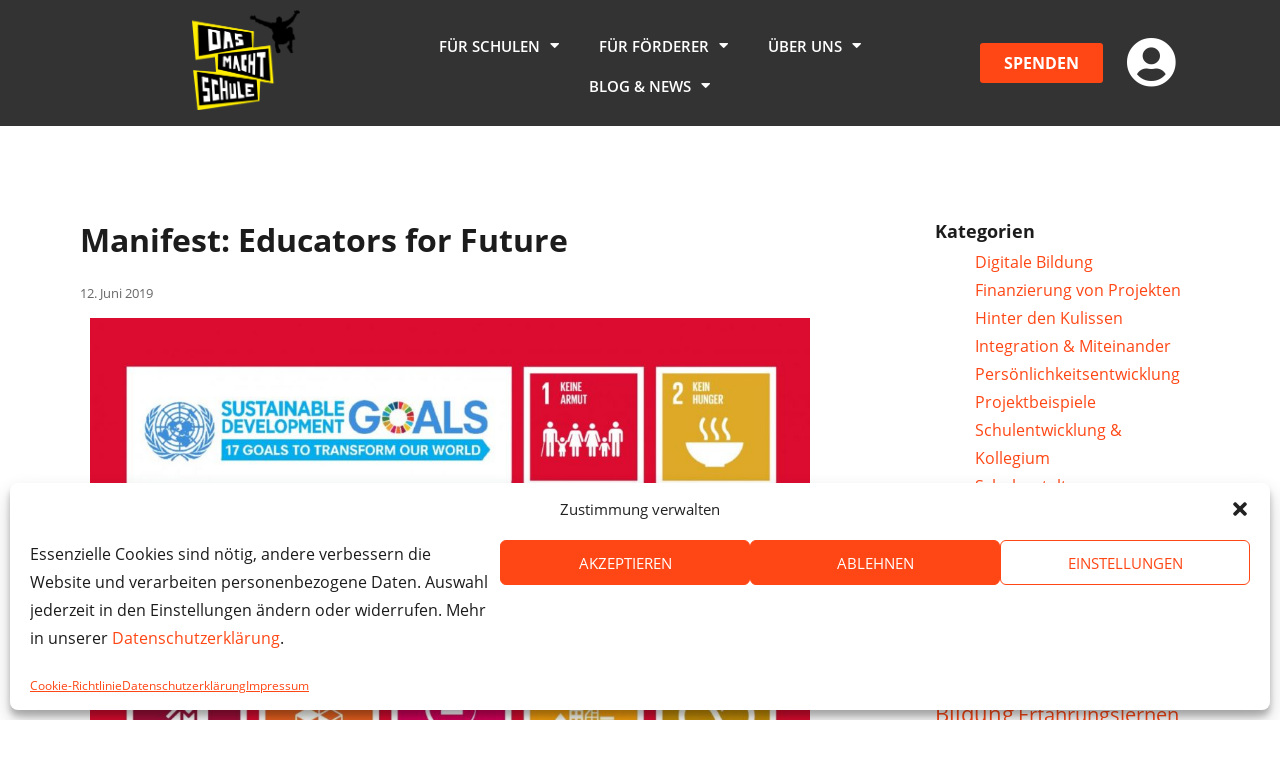

--- FILE ---
content_type: text/html; charset=UTF-8
request_url: https://www.das-macht-schule.net/manifest-educators-for-future/
body_size: 143208
content:

<!DOCTYPE html>
<html lang="de" prefix="og: https://ogp.me/ns#">
<head>
	<meta charset="UTF-8">
	<meta name="viewport" content="width=device-width, initial-scale=1.0, viewport-fit=cover" />		<meta name="dlm-version" content="4.7.78">
<!-- Google Tag Manager for WordPress by gtm4wp.com -->
<script data-cfasync="false" data-pagespeed-no-defer>
	var gtm4wp_datalayer_name = "dataLayer";
	var dataLayer = dataLayer || [];
</script>
<!-- End Google Tag Manager for WordPress by gtm4wp.com -->
<!-- Suchmaschinen-Optimierung durch Rank Math PRO - https://rankmath.com/ -->
<title>Das Manifest von &quot;Educators For Future&quot; | Das macht Schule</title>
<link crossorigin data-rocket-preconnect href="https://www.google-analytics.com" rel="preconnect">
<link crossorigin data-rocket-preconnect href="https://www.googletagmanager.com" rel="preconnect">
<link crossorigin data-rocket-preconnect href="https://s3-eu-west-1.amazonaws.com" rel="preconnect">
<link crossorigin data-rocket-preconnect href="https://cdn.jsdelivr.net" rel="preconnect">
<link crossorigin data-rocket-preconnect href="https://www.google.com" rel="preconnect"><link rel="preload" data-rocket-preload as="image" href="https://www.das-macht-schule.net/wp-content/uploads/2024/08/Transparente_ZivilgesellschaftPNG.png" imagesrcset="https://www.das-macht-schule.net/wp-content/uploads/2024/08/Transparente_ZivilgesellschaftPNG.png 735w, https://www.das-macht-schule.net/wp-content/uploads/2024/08/Transparente_ZivilgesellschaftPNG-300x82.png 300w" imagesizes="(max-width: 735px) 100vw, 735px" fetchpriority="high">
<meta name="description" content="Verantwortung übernehmen für Bildung, die eine aktive Mitgestaltung unserer Gesellschaft fördert – und zwar innerhalb der Institutionen, in denen wir arbeiten."/>
<meta name="robots" content="follow, index, max-snippet:-1, max-video-preview:-1, max-image-preview:large"/>
<link rel="canonical" href="https://www.das-macht-schule.net/manifest-educators-for-future/" />
<meta property="og:locale" content="de_DE" />
<meta property="og:type" content="article" />
<meta property="og:title" content="Das Manifest von &quot;Educators For Future&quot; | Das macht Schule" />
<meta property="og:description" content="Verantwortung übernehmen für Bildung, die eine aktive Mitgestaltung unserer Gesellschaft fördert – und zwar innerhalb der Institutionen, in denen wir arbeiten." />
<meta property="og:url" content="https://www.das-macht-schule.net/manifest-educators-for-future/" />
<meta property="og:site_name" content="Das macht Schule" />
<meta property="article:publisher" content="https://www.facebook.com/DasmachtSchule/" />
<meta property="article:tag" content="Ermutigung" />
<meta property="article:tag" content="Klima" />
<meta property="article:tag" content="Margret Rasfeld" />
<meta property="article:tag" content="Partizipation" />
<meta property="article:tag" content="Plastik" />
<meta property="article:tag" content="Schule im Aufbruch" />
<meta property="article:tag" content="Schüler-Reparaturwerkstatt" />
<meta property="article:tag" content="Schulfamilie" />
<meta property="article:tag" content="Schulleitung" />
<meta property="article:tag" content="Schultransformation" />
<meta property="article:tag" content="Teilhabe" />
<meta property="article:tag" content="Veränderung" />
<meta property="article:tag" content="Verantwortung" />
<meta property="article:tag" content="Werte" />
<meta property="article:section" content="Persönlichkeitsentwicklung" />
<meta property="og:updated_time" content="2024-09-13T09:16:01+02:00" />
<meta property="og:image" content="https://www.das-macht-schule.net/wp-content/uploads/2019/06/logo-educators4future-1.png" />
<meta property="og:image:secure_url" content="https://www.das-macht-schule.net/wp-content/uploads/2019/06/logo-educators4future-1.png" />
<meta property="og:image:width" content="1530" />
<meta property="og:image:height" content="1523" />
<meta property="og:image:alt" content="Educators For Future" />
<meta property="og:image:type" content="image/png" />
<meta property="article:published_time" content="2019-06-12T16:49:25+02:00" />
<meta property="article:modified_time" content="2024-09-13T09:16:01+02:00" />
<meta name="twitter:card" content="summary_large_image" />
<meta name="twitter:title" content="Das Manifest von &quot;Educators For Future&quot; | Das macht Schule" />
<meta name="twitter:description" content="Verantwortung übernehmen für Bildung, die eine aktive Mitgestaltung unserer Gesellschaft fördert – und zwar innerhalb der Institutionen, in denen wir arbeiten." />
<meta name="twitter:creator" content="@net" />
<meta name="twitter:image" content="https://www.das-macht-schule.net/wp-content/uploads/2019/06/logo-educators4future-1.png" />
<meta name="twitter:label1" content="Verfasst von" />
<meta name="twitter:data1" content="Bernd" />
<meta name="twitter:label2" content="Lesedauer" />
<meta name="twitter:data2" content="6 Minuten" />
<script type="application/ld+json" class="rank-math-schema">{"@context":"https://schema.org","@graph":[{"@type":"Place","@id":"https://www.das-macht-schule.net/#place","address":{"@type":"PostalAddress","streetAddress":"Admiralit\u00e4tstra\u00dfe 58","addressRegion":"Hamburg","postalCode":"20459","addressCountry":"Deutschland"}},{"@type":["NGO","Organization"],"@id":"https://www.das-macht-schule.net/#organization","name":"Das macht Schule","url":"https://www.das-macht-schule.net","sameAs":["https://www.facebook.com/DasmachtSchule/","https://www.instagram.com/dasmachtschule/","https://www.linkedin.com/company/das-macht-schule/"],"email":"kontakt@das-macht-schule.net","address":{"@type":"PostalAddress","streetAddress":"Admiralit\u00e4tstra\u00dfe 58","addressRegion":"Hamburg","postalCode":"20459","addressCountry":"Deutschland"},"logo":{"@type":"ImageObject","@id":"https://www.das-macht-schule.net/#logo","url":"https://www.das-macht-schule.net/wp-content/uploads/2021/12/DMS-logo-Rankmath_644x570.jpg","contentUrl":"https://www.das-macht-schule.net/wp-content/uploads/2021/12/DMS-logo-Rankmath_644x570.jpg","caption":"Das macht Schule","inLanguage":"de","width":"644","height":"570"},"contactPoint":[{"@type":"ContactPoint","telephone":"+49 040-609-409-99","contactType":"customer support"}],"location":{"@id":"https://www.das-macht-schule.net/#place"}},{"@type":"WebSite","@id":"https://www.das-macht-schule.net/#website","url":"https://www.das-macht-schule.net","name":"Das macht Schule","publisher":{"@id":"https://www.das-macht-schule.net/#organization"},"inLanguage":"de"},{"@type":"ImageObject","@id":"https://www.das-macht-schule.net/wp-content/uploads/2019/06/logo-educators4future-1.png","url":"https://www.das-macht-schule.net/wp-content/uploads/2019/06/logo-educators4future-1.png","width":"1530","height":"1523","caption":"Educators For Future","inLanguage":"de"},{"@type":"BreadcrumbList","@id":"https://www.das-macht-schule.net/manifest-educators-for-future/#breadcrumb","itemListElement":[{"@type":"ListItem","position":"1","item":{"@id":"https://www.das-macht-schule.net","name":"Home"}},{"@type":"ListItem","position":"2","item":{"@id":"https://www.das-macht-schule.net/persoenlichkeit/","name":"Pers\u00f6nlichkeitsentwicklung"}},{"@type":"ListItem","position":"3","item":{"@id":"https://www.das-macht-schule.net/manifest-educators-for-future/","name":"Manifest: Educators for Future"}}]},{"@type":"WebPage","@id":"https://www.das-macht-schule.net/manifest-educators-for-future/#webpage","url":"https://www.das-macht-schule.net/manifest-educators-for-future/","name":"Das Manifest von &quot;Educators For Future&quot; | Das macht Schule","datePublished":"2019-06-12T16:49:25+02:00","dateModified":"2024-09-13T09:16:01+02:00","isPartOf":{"@id":"https://www.das-macht-schule.net/#website"},"primaryImageOfPage":{"@id":"https://www.das-macht-schule.net/wp-content/uploads/2019/06/logo-educators4future-1.png"},"inLanguage":"de","breadcrumb":{"@id":"https://www.das-macht-schule.net/manifest-educators-for-future/#breadcrumb"}},{"@type":"Person","@id":"https://www.das-macht-schule.net/manifest-educators-for-future/#author","name":"Bernd","image":{"@type":"ImageObject","@id":"https://secure.gravatar.com/avatar/bed2d354b2f8e7808cdefb1f7a1e3d5d738cc67dd4293d9ae21f14569779c061?s=96&amp;d=mm&amp;r=g","url":"https://secure.gravatar.com/avatar/bed2d354b2f8e7808cdefb1f7a1e3d5d738cc67dd4293d9ae21f14569779c061?s=96&amp;d=mm&amp;r=g","caption":"Bernd","inLanguage":"de"},"sameAs":["https://twitter.com/sanja.woehrl@das-macht-schule.net"],"worksFor":{"@id":"https://www.das-macht-schule.net/#organization"}},{"@type":"BlogPosting","headline":"Das Manifest von &quot;Educators For Future&quot; | Das macht Schule","keywords":"Manifest","datePublished":"2019-06-12T16:49:25+02:00","dateModified":"2024-09-13T09:16:01+02:00","articleSection":"Pers\u00f6nlichkeitsentwicklung, Schulentwicklung &amp; Kollegium, Umwelt &amp; Klima","author":{"@id":"https://www.das-macht-schule.net/manifest-educators-for-future/#author","name":"Bernd"},"publisher":{"@id":"https://www.das-macht-schule.net/#organization"},"description":"Verantwortung \u00fcbernehmen f\u00fcr Bildung, die eine aktive Mitgestaltung unserer Gesellschaft f\u00f6rdert \u2013 und zwar innerhalb der Institutionen, in denen wir arbeiten.","name":"Das Manifest von &quot;Educators For Future&quot; | Das macht Schule","@id":"https://www.das-macht-schule.net/manifest-educators-for-future/#richSnippet","isPartOf":{"@id":"https://www.das-macht-schule.net/manifest-educators-for-future/#webpage"},"image":{"@id":"https://www.das-macht-schule.net/wp-content/uploads/2019/06/logo-educators4future-1.png"},"inLanguage":"de","mainEntityOfPage":{"@id":"https://www.das-macht-schule.net/manifest-educators-for-future/#webpage"}}]}</script>
<!-- /Rank Math WordPress SEO Plugin -->

<link rel="alternate" type="application/rss+xml" title="Das macht Schule &raquo; Feed" href="https://www.das-macht-schule.net/feed/" />
<link rel="alternate" type="application/rss+xml" title="Das macht Schule &raquo; Kommentar-Feed" href="https://www.das-macht-schule.net/comments/feed/" />
<link rel="alternate" type="application/rss+xml" title="Das macht Schule &raquo; Manifest: Educators for Future-Kommentar-Feed" href="https://www.das-macht-schule.net/manifest-educators-for-future/feed/" />
<link rel="alternate" title="oEmbed (JSON)" type="application/json+oembed" href="https://www.das-macht-schule.net/wp-json/oembed/1.0/embed?url=https%3A%2F%2Fwww.das-macht-schule.net%2Fmanifest-educators-for-future%2F" />
<link rel="alternate" title="oEmbed (XML)" type="text/xml+oembed" href="https://www.das-macht-schule.net/wp-json/oembed/1.0/embed?url=https%3A%2F%2Fwww.das-macht-schule.net%2Fmanifest-educators-for-future%2F&#038;format=xml" />
<style id='wp-img-auto-sizes-contain-inline-css' type='text/css'>
img:is([sizes=auto i],[sizes^="auto," i]){contain-intrinsic-size:3000px 1500px}
/*# sourceURL=wp-img-auto-sizes-contain-inline-css */
</style>
<link data-minify="1" rel='stylesheet' id='user-registration-general-css' href='https://www.das-macht-schule.net/wp-content/cache/min/1/wp-content/plugins/user-registration/assets/css/user-registration.css?ver=1768907291' type='text/css' media='all' />
<link rel='stylesheet' id='cmplz-general-css' href='https://www.das-macht-schule.net/wp-content/plugins/complianz-gdpr/assets/css/cookieblocker.min.css?ver=1758112077' type='text/css' media='all' />
<link data-minify="1" rel='stylesheet' id='bootstrap-css-css' href='https://www.das-macht-schule.net/wp-content/cache/min/1/wp-content/themes/dms-theme/inc/bootstrap-4.0.0-dist/css/bootstrap.css?ver=1768907291' type='text/css' media='all' />
<link data-minify="1" rel='stylesheet' id='wp-dms-summernote-css-css' href='https://www.das-macht-schule.net/wp-content/cache/min/1/wp-content/themes/dms-theme/inc/css/summernote.css?ver=1768907291' type='text/css' media='all' />
<link data-minify="1" rel='stylesheet' id='wp-dms-front-css-css' href='https://www.das-macht-schule.net/wp-content/cache/min/1/wp-content/themes/dms-theme/inc/css/frontend.css?ver=1768907291' type='text/css' media='all' />
<link data-minify="1" rel='stylesheet' id='genericons-css' href='https://www.das-macht-schule.net/wp-content/cache/min/1/wp-content/themes/dms-theme/genericons/genericons.css?ver=1768907291' type='text/css' media='all' />
<link data-minify="1" rel='stylesheet' id='bootstrap-fileinput-css-css' href='https://www.das-macht-schule.net/wp-content/cache/min/1/npm/bootstrap-fileinput/css/fileinput.min.css?ver=1768907291' type='text/css' media='all' />
<link data-minify="1" rel='stylesheet' id='font-awesome-css' href='https://www.das-macht-schule.net/wp-content/cache/min/1/wp-content/plugins/elementor/assets/lib/font-awesome/css/font-awesome.min.css?ver=1768907291' type='text/css' media='all' />
<link rel='stylesheet' id='elementor-frontend-css' href='https://www.das-macht-schule.net/wp-content/uploads/elementor/css/custom-frontend.min.css?ver=1760004137' type='text/css' media='all' />
<link rel='stylesheet' id='widget-nav-menu-css' href='https://www.das-macht-schule.net/wp-content/uploads/elementor/css/custom-pro-widget-nav-menu.min.css?ver=1760004138' type='text/css' media='all' />
<link rel='stylesheet' id='e-sticky-css' href='https://www.das-macht-schule.net/wp-content/plugins/elementor-pro/assets/css/modules/sticky.min.css?ver=3.29.0' type='text/css' media='all' />
<link rel='stylesheet' id='widget-divider-css' href='https://www.das-macht-schule.net/wp-content/plugins/elementor/assets/css/widget-divider.min.css?ver=3.30.2' type='text/css' media='all' />
<link rel='stylesheet' id='e-animation-grow-css' href='https://www.das-macht-schule.net/wp-content/plugins/elementor/assets/lib/animations/styles/e-animation-grow.min.css?ver=3.30.2' type='text/css' media='all' />
<link rel='stylesheet' id='widget-social-icons-css' href='https://www.das-macht-schule.net/wp-content/plugins/elementor/assets/css/widget-social-icons.min.css?ver=3.30.2' type='text/css' media='all' />
<link rel='stylesheet' id='e-apple-webkit-css' href='https://www.das-macht-schule.net/wp-content/uploads/elementor/css/custom-apple-webkit.min.css?ver=1760004137' type='text/css' media='all' />
<link rel='stylesheet' id='widget-form-css' href='https://www.das-macht-schule.net/wp-content/plugins/elementor-pro/assets/css/widget-form.min.css?ver=3.29.0' type='text/css' media='all' />
<link rel='stylesheet' id='widget-image-css' href='https://www.das-macht-schule.net/wp-content/plugins/elementor/assets/css/widget-image.min.css?ver=3.30.2' type='text/css' media='all' />
<link rel='stylesheet' id='e-animation-float-css' href='https://www.das-macht-schule.net/wp-content/plugins/elementor/assets/lib/animations/styles/e-animation-float.min.css?ver=3.30.2' type='text/css' media='all' />
<link data-minify="1" rel='stylesheet' id='elementor-icons-css' href='https://www.das-macht-schule.net/wp-content/cache/min/1/wp-content/plugins/elementor/assets/lib/eicons/css/elementor-icons.min.css?ver=1768907291' type='text/css' media='all' />
<link rel='stylesheet' id='elementor-post-17760-css' href='https://www.das-macht-schule.net/wp-content/uploads/elementor/css/post-17760.css?ver=1760004138' type='text/css' media='all' />
<link data-minify="1" rel='stylesheet' id='font-awesome-5-all-css' href='https://www.das-macht-schule.net/wp-content/cache/min/1/wp-content/plugins/elementor/assets/lib/font-awesome/css/all.min.css?ver=1768907291' type='text/css' media='all' />
<link rel='stylesheet' id='font-awesome-4-shim-css' href='https://www.das-macht-schule.net/wp-content/plugins/elementor/assets/lib/font-awesome/css/v4-shims.min.css?ver=3.30.2' type='text/css' media='all' />
<link rel='stylesheet' id='widget-heading-css' href='https://www.das-macht-schule.net/wp-content/plugins/elementor/assets/css/widget-heading.min.css?ver=3.30.2' type='text/css' media='all' />
<link rel='stylesheet' id='e-animation-zoomIn-css' href='https://www.das-macht-schule.net/wp-content/plugins/elementor/assets/lib/animations/styles/zoomIn.min.css?ver=3.30.2' type='text/css' media='all' />
<link rel='stylesheet' id='elementor-post-14095-css' href='https://www.das-macht-schule.net/wp-content/uploads/elementor/css/post-14095.css?ver=1760006139' type='text/css' media='all' />
<link rel='stylesheet' id='elementor-post-58900-css' href='https://www.das-macht-schule.net/wp-content/uploads/elementor/css/post-58900.css?ver=1765804870' type='text/css' media='all' />
<link rel='stylesheet' id='elementor-post-58906-css' href='https://www.das-macht-schule.net/wp-content/uploads/elementor/css/post-58906.css?ver=1767606344' type='text/css' media='all' />
<link rel='stylesheet' id='elementor-icons-shared-0-css' href='https://www.das-macht-schule.net/wp-content/plugins/elementor/assets/lib/font-awesome/css/fontawesome.min.css?ver=5.15.3' type='text/css' media='all' />
<link data-minify="1" rel='stylesheet' id='elementor-icons-fa-solid-css' href='https://www.das-macht-schule.net/wp-content/cache/min/1/wp-content/plugins/elementor/assets/lib/font-awesome/css/solid.min.css?ver=1768907291' type='text/css' media='all' />
<link data-minify="1" rel='stylesheet' id='elementor-icons-fa-brands-css' href='https://www.das-macht-schule.net/wp-content/cache/min/1/wp-content/plugins/elementor/assets/lib/font-awesome/css/brands.min.css?ver=1768907291' type='text/css' media='all' />
<script type="text/javascript" src="https://www.das-macht-schule.net/wp-content/plugins/google-analytics-for-wordpress/assets/js/frontend-gtag.min.js?ver=9.6.1" id="monsterinsights-frontend-script-js" async="async" data-wp-strategy="async"></script>
<script data-cfasync="false" data-wpfc-render="false" type="text/javascript" id='monsterinsights-frontend-script-js-extra'>/* <![CDATA[ */
var monsterinsights_frontend = {"js_events_tracking":"true","download_extensions":"doc,pdf,ppt,zip,xls,docx,pptx,xlsx","inbound_paths":"[]","home_url":"https:\/\/www.das-macht-schule.net","hash_tracking":"false","v4_id":"G-YS00RSZ9C9"};/* ]]> */
</script>
<script type="text/javascript" id="wpgmza_data-js-extra">
/* <![CDATA[ */
var wpgmza_google_api_status = {"message":"Enqueued","code":"ENQUEUED"};
//# sourceURL=wpgmza_data-js-extra
/* ]]> */
</script>
<script type="text/javascript" src="https://www.das-macht-schule.net/wp-content/plugins/wp-google-maps/wpgmza_data.js?ver=6.9" id="wpgmza_data-js"></script>
<script type="text/javascript" src="https://www.das-macht-schule.net/wp-includes/js/jquery/jquery.min.js?ver=3.7.1" id="jquery-core-js"></script>
<script type="text/javascript" src="https://www.das-macht-schule.net/wp-includes/js/jquery/jquery-migrate.min.js?ver=3.4.1" id="jquery-migrate-js"></script>
<script type="text/javascript" src="https://www.das-macht-schule.net/wp-content/themes/dms-theme/inc/js/tippy.all.min.js?ver=6.9" id="tippy.all.min.js-js"></script>
<script type="text/javascript" id="projekte-anlegen-js-js-extra">
/* <![CDATA[ */
var ajax_object = {"ajaxurl":"https://www.das-macht-schule.net/wp-admin/admin-ajax.php"};
//# sourceURL=projekte-anlegen-js-js-extra
/* ]]> */
</script>
<script type="text/javascript" src="https://www.das-macht-schule.net/wp-content/themes/dms-theme/js/projekte_anlegen.js?v=4&amp;ver=6.9" id="projekte-anlegen-js-js"></script>
<script type="text/javascript" src="https://www.das-macht-schule.net/wp-content/themes/dms-theme/inc/js/popper.min.js?ver=6.9" id="popper-js-js"></script>
<script type="text/javascript" src="https://www.das-macht-schule.net/wp-content/themes/dms-theme/inc/bootstrap-4.0.0-dist/js/bootstrap.js?ver=6.9" id="bootstrap-js-js"></script>
<script type="text/javascript" src="https://www.das-macht-schule.net/wp-content/plugins/elementor/assets/lib/font-awesome/js/v4-shims.min.js?ver=3.30.2" id="font-awesome-4-shim-js"></script>
<link rel="https://api.w.org/" href="https://www.das-macht-schule.net/wp-json/" /><link rel="alternate" title="JSON" type="application/json" href="https://www.das-macht-schule.net/wp-json/wp/v2/posts/14095" /><link rel="EditURI" type="application/rsd+xml" title="RSD" href="https://www.das-macht-schule.net/xmlrpc.php?rsd" />

<link rel='shortlink' href='https://www.das-macht-schule.net/?p=14095' />
			<style>.cmplz-hidden {
					display: none !important;
				}</style>
<!-- Google Tag Manager for WordPress by gtm4wp.com -->
<!-- GTM Container placement set to automatic -->
<script data-cfasync="false" data-pagespeed-no-defer>
	var dataLayer_content = {"visitorLoginState":"logged-out","visitorRegistrationDate":"","pagePostType":"post","pagePostType2":"single-post","pageCategory":["persoenlichkeit","schulentwicklung","umwelt"],"pageAttributes":["ermutigung","klima","margret-rasfeld","partizipation","plastik","schule-im-aufbruch","schueler-reparaturwerkstatt","schulfamilie","schulleitung","schultransformation","teilhabe","veraenderung","verantwortung","werte"],"pagePostAuthor":"Bernd","postCountOnPage":1,"postCountTotal":1};
	dataLayer.push( dataLayer_content );
</script>
<script data-cfasync="false" data-pagespeed-no-defer>
(function(w,d,s,l,i){w[l]=w[l]||[];w[l].push({'gtm.start':
new Date().getTime(),event:'gtm.js'});var f=d.getElementsByTagName(s)[0],
j=d.createElement(s),dl=l!='dataLayer'?'&l='+l:'';j.async=true;j.src=
'//www.googletagmanager.com/gtm.js?id='+i+dl;f.parentNode.insertBefore(j,f);
})(window,document,'script','dataLayer','GTM-5BTHDGF');
</script>
<!-- End Google Tag Manager for WordPress by gtm4wp.com --><meta name="generator" content="Elementor 3.30.2; features: additional_custom_breakpoints; settings: css_print_method-external, google_font-enabled, font_display-auto">
<style type="text/css">

	#site-header,
	#site-footer {
		display: none;
	}
	
	.bullet-list li{
		list-style: none;
		list-style-image: none;
		background: url(https://www.das-macht-schule.net/wp-content/uploads/2024/08/Design-ohne-Titel-7.svg) no-repeat 0 0.35em;
		background-size: 1em;
		padding-left: 1.5em;
	}

</style>
<script>
document.addEventListener('DOMContentLoaded', function () {
    const backToTopButton = document.querySelector('.back-to-top'); // Changed to class selector
    const screenHeight = window.innerHeight;

    // Initial check for page length
    if (document.documentElement.scrollHeight > screenHeight * 3) {
        window.addEventListener('scroll', function () {
            if (window.scrollY > screenHeight) {
                backToTopButton.style.opacity = '1';
                backToTopButton.style.pointerEvents = 'auto';
            } else {
                backToTopButton.style.opacity = '0';
                backToTopButton.style.pointerEvents = 'none';
            }
        });

        // Scroll to top functionality
        backToTopButton.addEventListener('click', function () {
            window.scrollTo({ top: 0, behavior: 'smooth' });
        });
    } else {
        // Hide the button if the page is not long enough
        backToTopButton.style.display = 'none';
    }
});
</script>
			<style>
				.e-con.e-parent:nth-of-type(n+4):not(.e-lazyloaded):not(.e-no-lazyload),
				.e-con.e-parent:nth-of-type(n+4):not(.e-lazyloaded):not(.e-no-lazyload) * {
					background-image: none !important;
				}
				@media screen and (max-height: 1024px) {
					.e-con.e-parent:nth-of-type(n+3):not(.e-lazyloaded):not(.e-no-lazyload),
					.e-con.e-parent:nth-of-type(n+3):not(.e-lazyloaded):not(.e-no-lazyload) * {
						background-image: none !important;
					}
				}
				@media screen and (max-height: 640px) {
					.e-con.e-parent:nth-of-type(n+2):not(.e-lazyloaded):not(.e-no-lazyload),
					.e-con.e-parent:nth-of-type(n+2):not(.e-lazyloaded):not(.e-no-lazyload) * {
						background-image: none !important;
					}
				}
			</style>
			<script data-service="google-analytics" data-category="statistics" type="text/plain" id="google_gtagjs" data-cmplz-src="https://www.googletagmanager.com/gtag/js?id=G-YS00RSZ9C9" async="async"></script>
<script type="text/javascript" id="google_gtagjs-inline">
/* <![CDATA[ */
window.dataLayer = window.dataLayer || [];function gtag(){dataLayer.push(arguments);}gtag('js', new Date());gtag('config', 'G-YS00RSZ9C9', {} );
/* ]]> */
</script>
<link rel="icon" href="https://www.das-macht-schule.net/wp-content/uploads/2024/08/cropped-favicon-32x32.png" sizes="32x32" />
<link rel="icon" href="https://www.das-macht-schule.net/wp-content/uploads/2024/08/cropped-favicon-192x192.png" sizes="192x192" />
<link rel="apple-touch-icon" href="https://www.das-macht-schule.net/wp-content/uploads/2024/08/cropped-favicon-180x180.png" />
<meta name="msapplication-TileImage" content="https://www.das-macht-schule.net/wp-content/uploads/2024/08/cropped-favicon-270x270.png" />
<noscript><style id="rocket-lazyload-nojs-css">.rll-youtube-player, [data-lazy-src]{display:none !important;}</style></noscript><meta name="generator" content="WP Rocket 3.19.4" data-wpr-features="wpr_lazyload_images wpr_lazyload_iframes wpr_preconnect_external_domains wpr_oci wpr_minify_css wpr_desktop" /></head>
<body data-cmplz=1 class="wp-singular post-template-default single single-post postid-14095 single-format-standard wp-theme-dms-theme user-registration-page elementor-default elementor-kit-17760 elementor-page elementor-page-14095">

<!-- GTM Container placement set to automatic -->
<!-- Google Tag Manager (noscript) -->
				<noscript><iframe src="https://www.googletagmanager.com/ns.html?id=GTM-5BTHDGF" height="0" width="0" style="display:none;visibility:hidden" aria-hidden="true"></iframe></noscript>
<!-- End Google Tag Manager (noscript) -->		<header  data-elementor-type="header" data-elementor-id="58900" class="elementor elementor-58900 elementor-location-header" data-elementor-post-type="elementor_library">
					<header class="elementor-section elementor-top-section elementor-element elementor-element-3ce0b8c4 elementor-section-full_width header-bg header-shrink elementor-section-height-default elementor-section-height-default" data-id="3ce0b8c4" data-element_type="section" data-settings="{&quot;sticky&quot;:&quot;top&quot;,&quot;animation&quot;:&quot;none&quot;,&quot;sticky_on&quot;:[&quot;desktop&quot;,&quot;laptop&quot;,&quot;tablet&quot;,&quot;mobile&quot;],&quot;sticky_offset&quot;:0,&quot;sticky_effects_offset&quot;:0,&quot;sticky_anchor_link_offset&quot;:0}">
						<div  class="elementor-container elementor-column-gap-default">
					<div class="elementor-column elementor-col-25 elementor-top-column elementor-element elementor-element-484b25ef" data-id="484b25ef" data-element_type="column">
			<div class="elementor-widget-wrap elementor-element-populated">
						<div class="elementor-element elementor-element-6eec4c1c shrinkable header-dms-icon elementor-view-default elementor-widget elementor-widget-icon" data-id="6eec4c1c" data-element_type="widget" data-widget_type="icon.default">
				<div class="elementor-widget-container">
							<div class="elementor-icon-wrapper">
			<a class="elementor-icon" href="/">
			<svg xmlns="http://www.w3.org/2000/svg" xmlns:xlink="http://www.w3.org/1999/xlink" id="eNJkyQv0M7q1" viewBox="0 0 1808 1671"><image width="1808" height="1671" xlink:href="[data-uri]" preserveAspectRatio="xMidYMid meet"></image></svg>			</a>
		</div>
						</div>
				</div>
					</div>
		</div>
				<nav class="elementor-column elementor-col-25 elementor-top-column elementor-element elementor-element-53f1c80e" data-id="53f1c80e" data-element_type="column">
			<div class="elementor-widget-wrap elementor-element-populated">
						<div class="elementor-element elementor-element-1794dc5c elementor-widget elementor-widget-html" data-id="1794dc5c" data-element_type="widget" data-widget_type="html.default">
				<div class="elementor-widget-container">
					<script type="text/javascript">
document.addEventListener("DOMContentLoaded", function() {
    var header = document.querySelector('.header-bg');
    var currentURL = window.location.href; // Get the current URL

    // Define a list of URLs or patterns where the header should always have a grey background
    var specificPages = [
        '/header-testseite',
        '/mein-bereich',
        '/neues-projekt',
        '/deine-projekte-neu',
        '/deine-projekte',
        '/projektstory-anlegen-neu/',
        '/projektstory-anlegen-neu-2/',
        '/it-foerderer/spenden/',
        '/it-foerderer/downloads/',
        '/it-foerderer/downloads-2024/',
        '/it-foerderer/downloads-2025/',
        '/it-foerderer/downloads-2026/',
        '/sponsorenlaufnummern/',
        '/sponsorenlaufnummern-danke1/',
        '/sponsorenlaufnummern-danke2/',
        '/kontakt',
        '/spenden',
        '/impressum-2',
        '/impressum',
        '/projekte/',
        '/registrieren',
        '/anmelden/',
        'links',
        '/mediathek',
        '/jetzt-runterladen/',
        '/gratis-it/auswahl/bewerbung/',
        '/blog/',
        '/seite-nicht-gefunden/',
        '/e-waste-race/formular-anmeldung/',
        '/textil-race/formular-anmeldung/',
        '/e-waste-race/ergebnisse/',
        'textil-race/ergebnisse/',
        '/e-waste-race/mediathek/',
        '/textil-race/mediathek/',
        '/bestellung-themenhefte-fairwertung/',
        '/umwelt-race-foerdern-anfrage/',
        '/seite-geloescht/',
        '/registrierung-erfolgreich/',
        '/cookie-richtlinie-eu/',
        '/projects/'
    ];

    // Check if the current URL matches any of the defined patterns
    var isSpecificPage = specificPages.some(function(page) {
        return currentURL.includes(page);
    });

    // Check if page is a blog post
    var isBlogPost = document.querySelector('.blog-content') !== null;

    // Function to apply background color based on scroll
    function checkScroll() {
        var scrollPercent = (window.scrollY / document.documentElement.scrollHeight) * 100;

        if (window.innerWidth > 1024) {
            if (scrollPercent > 0.5) {
                header.classList.add('scrolled');
            } else {
                header.classList.remove('scrolled');
            }
        } else {
            header.classList.add('scrolled');
        }
    }

    // Function to initialize header background and adjust margin based on URL or scroll
    function initializeHeaderStyles() {
        if (isSpecificPage || isBlogPost) {
            // Always show the background on specific pages and blog posts
            header.style.backgroundColor = 'rgba(0, 0, 0, 0.8)';
            // Remove top margin on specific pages by overriding Elementor settings
            header.style.marginTop = '0';
            header.style.top = '0';  // Adjust top positioning if needed
        } else {
            // Apply scroll-based background change
            checkScroll();
            window.addEventListener('scroll', checkScroll);
            window.addEventListener('resize', checkScroll);
        }
    }

    // Initialize styles on page load
    initializeHeaderStyles();
});
</script>


<script type="text/javascript"> // Verkleinerung beim scrollen
document.addEventListener("DOMContentLoaded", function() {
    var section = document.querySelector('.header-shrink');
    function checkScroll() {
        if (window.innerWidth > 1024) {
            var scrollPercent = (window.scrollY / document.documentElement.scrollHeight) * 100;
            if (scrollPercent > 0.5) {
                section.classList.add('scrolled');
            } else {
                section.classList.remove('scrolled');
            }
        } else {
            section.classList.remove('scrolled');
        }
    }
    window.addEventListener('scroll', checkScroll);
    window.addEventListener('resize', checkScroll);
    checkScroll();
});
</script>

<script> // Linie um Button beim scrollen
jQuery(document).ready(function($) {
    var $button = $('.my-scroll-button');
    var scrollThreshold = 0.5; // percentage of scroll

    $(window).on('scroll', function() {
        var scrollTop = $(window).scrollTop();
        var docHeight = $(document).height();
        var winHeight = $(window).height();
        var scrollPercent = (scrollTop / (docHeight - winHeight)) * 100;

        if (scrollPercent >= scrollThreshold) {
            $button.addClass('scrolled');
        } else {
            $button.removeClass('scrolled');
        }
    });
});
</script>				</div>
				</div>
				<div class="elementor-element elementor-element-76fc9be0 elementor-nav-menu__align-center elementor-nav-menu--stretch elementor-nav-menu__text-align-center elementor-nav-menu--dropdown-tablet elementor-nav-menu--toggle elementor-nav-menu--burger elementor-widget elementor-widget-nav-menu" data-id="76fc9be0" data-element_type="widget" data-settings="{&quot;full_width&quot;:&quot;stretch&quot;,&quot;layout&quot;:&quot;horizontal&quot;,&quot;submenu_icon&quot;:{&quot;value&quot;:&quot;&lt;i class=\&quot;fas fa-caret-down\&quot;&gt;&lt;\/i&gt;&quot;,&quot;library&quot;:&quot;fa-solid&quot;},&quot;toggle&quot;:&quot;burger&quot;}" data-widget_type="nav-menu.default">
				<div class="elementor-widget-container">
								<nav aria-label="Menü" class="elementor-nav-menu--main elementor-nav-menu__container elementor-nav-menu--layout-horizontal e--pointer-underline e--animation-fade">
				<ul id="menu-1-76fc9be0" class="elementor-nav-menu"><li class="menu-item menu-item-type-custom menu-item-object-custom menu-item-has-children menu-item-58878"><a class="elementor-item">Für Schulen</a>
<ul class="sub-menu elementor-nav-menu--dropdown">
	<li class="menu-item menu-item-type-custom menu-item-object-custom menu-item-58882"><a href="/projektvorlagen-2/" class="elementor-sub-item">Projektvorlagen</a></li>
	<li class="menu-item menu-item-type-custom menu-item-object-custom menu-item-58883"><a href="/gratis-it/" class="elementor-sub-item">Gratis IT</a></li>
	<li class="menu-item menu-item-type-custom menu-item-object-custom menu-item-58884"><a href="/e-waste-race/" class="elementor-sub-item">E-Waste Race</a></li>
	<li class="menu-item menu-item-type-custom menu-item-object-custom menu-item-58885"><a href="/textil-race/" class="elementor-sub-item">Textil Race</a></li>
	<li class="menu-item menu-item-type-custom menu-item-object-custom menu-item-58886"><a href="/projekte/" class="elementor-sub-item">Projektbeispiele</a></li>
</ul>
</li>
<li class="menu-item menu-item-type-custom menu-item-object-custom menu-item-has-children menu-item-58879"><a class="elementor-item">Für Förderer</a>
<ul class="sub-menu elementor-nav-menu--dropdown">
	<li class="menu-item menu-item-type-custom menu-item-object-custom menu-item-58887"><a href="/e-waste-race-foerdern/" class="elementor-sub-item">E-Waste Race</a></li>
	<li class="menu-item menu-item-type-custom menu-item-object-custom menu-item-58888"><a href="/textil-race-foerdern/" class="elementor-sub-item">Textil Race</a></li>
	<li class="menu-item menu-item-type-custom menu-item-object-custom menu-item-58889"><a href="/it-foerderer/" class="elementor-sub-item">PC-Spende</a></li>
	<li class="menu-item menu-item-type-custom menu-item-object-custom menu-item-58890"><a href="/spenden/" class="elementor-sub-item">Spenden</a></li>
</ul>
</li>
<li class="menu-item menu-item-type-custom menu-item-object-custom menu-item-has-children menu-item-58880"><a class="elementor-item">Über uns</a>
<ul class="sub-menu elementor-nav-menu--dropdown">
	<li class="menu-item menu-item-type-custom menu-item-object-custom menu-item-58891"><a href="/ueber-uns/" class="elementor-sub-item">Über uns</a></li>
	<li class="menu-item menu-item-type-custom menu-item-object-custom menu-item-58892"><a href="/ansatz/" class="elementor-sub-item">Ansatz</a></li>
	<li class="menu-item menu-item-type-custom menu-item-object-custom menu-item-58893"><a href="/presse/" class="elementor-sub-item">Presse</a></li>
	<li class="menu-item menu-item-type-custom menu-item-object-custom menu-item-58894"><a href="/partner/" class="elementor-sub-item">Partner</a></li>
	<li class="menu-item menu-item-type-custom menu-item-object-custom menu-item-58895"><a href="/jobs/" class="elementor-sub-item">Jobs</a></li>
	<li class="menu-item menu-item-type-custom menu-item-object-custom menu-item-58896"><a href="/kontakt/" class="elementor-sub-item">Kontakt</a></li>
</ul>
</li>
<li class="menu-item menu-item-type-custom menu-item-object-custom menu-item-has-children menu-item-58881"><a class="elementor-item">Blog &#038; News</a>
<ul class="sub-menu elementor-nav-menu--dropdown">
	<li class="menu-item menu-item-type-custom menu-item-object-custom menu-item-58897"><a href="/blog/" class="elementor-sub-item">Blog</a></li>
	<li class="menu-item menu-item-type-custom menu-item-object-custom menu-item-58898"><a href="/newsletter/" class="elementor-sub-item">News</a></li>
</ul>
</li>
</ul>			</nav>
					<div class="elementor-menu-toggle" role="button" tabindex="0" aria-label="Menü Umschalter" aria-expanded="false">
			<i aria-hidden="true" role="presentation" class="elementor-menu-toggle__icon--open eicon-menu-bar"></i><i aria-hidden="true" role="presentation" class="elementor-menu-toggle__icon--close eicon-close"></i>		</div>
					<nav class="elementor-nav-menu--dropdown elementor-nav-menu__container" aria-hidden="true">
				<ul id="menu-2-76fc9be0" class="elementor-nav-menu"><li class="menu-item menu-item-type-custom menu-item-object-custom menu-item-has-children menu-item-58878"><a class="elementor-item" tabindex="-1">Für Schulen</a>
<ul class="sub-menu elementor-nav-menu--dropdown">
	<li class="menu-item menu-item-type-custom menu-item-object-custom menu-item-58882"><a href="/projektvorlagen-2/" class="elementor-sub-item" tabindex="-1">Projektvorlagen</a></li>
	<li class="menu-item menu-item-type-custom menu-item-object-custom menu-item-58883"><a href="/gratis-it/" class="elementor-sub-item" tabindex="-1">Gratis IT</a></li>
	<li class="menu-item menu-item-type-custom menu-item-object-custom menu-item-58884"><a href="/e-waste-race/" class="elementor-sub-item" tabindex="-1">E-Waste Race</a></li>
	<li class="menu-item menu-item-type-custom menu-item-object-custom menu-item-58885"><a href="/textil-race/" class="elementor-sub-item" tabindex="-1">Textil Race</a></li>
	<li class="menu-item menu-item-type-custom menu-item-object-custom menu-item-58886"><a href="/projekte/" class="elementor-sub-item" tabindex="-1">Projektbeispiele</a></li>
</ul>
</li>
<li class="menu-item menu-item-type-custom menu-item-object-custom menu-item-has-children menu-item-58879"><a class="elementor-item" tabindex="-1">Für Förderer</a>
<ul class="sub-menu elementor-nav-menu--dropdown">
	<li class="menu-item menu-item-type-custom menu-item-object-custom menu-item-58887"><a href="/e-waste-race-foerdern/" class="elementor-sub-item" tabindex="-1">E-Waste Race</a></li>
	<li class="menu-item menu-item-type-custom menu-item-object-custom menu-item-58888"><a href="/textil-race-foerdern/" class="elementor-sub-item" tabindex="-1">Textil Race</a></li>
	<li class="menu-item menu-item-type-custom menu-item-object-custom menu-item-58889"><a href="/it-foerderer/" class="elementor-sub-item" tabindex="-1">PC-Spende</a></li>
	<li class="menu-item menu-item-type-custom menu-item-object-custom menu-item-58890"><a href="/spenden/" class="elementor-sub-item" tabindex="-1">Spenden</a></li>
</ul>
</li>
<li class="menu-item menu-item-type-custom menu-item-object-custom menu-item-has-children menu-item-58880"><a class="elementor-item" tabindex="-1">Über uns</a>
<ul class="sub-menu elementor-nav-menu--dropdown">
	<li class="menu-item menu-item-type-custom menu-item-object-custom menu-item-58891"><a href="/ueber-uns/" class="elementor-sub-item" tabindex="-1">Über uns</a></li>
	<li class="menu-item menu-item-type-custom menu-item-object-custom menu-item-58892"><a href="/ansatz/" class="elementor-sub-item" tabindex="-1">Ansatz</a></li>
	<li class="menu-item menu-item-type-custom menu-item-object-custom menu-item-58893"><a href="/presse/" class="elementor-sub-item" tabindex="-1">Presse</a></li>
	<li class="menu-item menu-item-type-custom menu-item-object-custom menu-item-58894"><a href="/partner/" class="elementor-sub-item" tabindex="-1">Partner</a></li>
	<li class="menu-item menu-item-type-custom menu-item-object-custom menu-item-58895"><a href="/jobs/" class="elementor-sub-item" tabindex="-1">Jobs</a></li>
	<li class="menu-item menu-item-type-custom menu-item-object-custom menu-item-58896"><a href="/kontakt/" class="elementor-sub-item" tabindex="-1">Kontakt</a></li>
</ul>
</li>
<li class="menu-item menu-item-type-custom menu-item-object-custom menu-item-has-children menu-item-58881"><a class="elementor-item" tabindex="-1">Blog &#038; News</a>
<ul class="sub-menu elementor-nav-menu--dropdown">
	<li class="menu-item menu-item-type-custom menu-item-object-custom menu-item-58897"><a href="/blog/" class="elementor-sub-item" tabindex="-1">Blog</a></li>
	<li class="menu-item menu-item-type-custom menu-item-object-custom menu-item-58898"><a href="/newsletter/" class="elementor-sub-item" tabindex="-1">News</a></li>
</ul>
</li>
</ul>			</nav>
						</div>
				</div>
					</div>
		</nav>
				<div class="elementor-column elementor-col-25 elementor-top-column elementor-element elementor-element-6c3a4122 elementor-hidden-tablet elementor-hidden-mobile" data-id="6c3a4122" data-element_type="column">
			<div class="elementor-widget-wrap elementor-element-populated">
						<div class="elementor-element elementor-element-e8d6cc1 my-scroll-button desktop-spenden elementor-align-center elementor-tablet-align-center elementor-widget__width-auto elementor-widget elementor-widget-button" data-id="e8d6cc1" data-element_type="widget" data-widget_type="button.default">
				<div class="elementor-widget-container">
									<div class="elementor-button-wrapper">
					<a class="elementor-button elementor-button-link elementor-size-sm" href="/spenden/">
						<span class="elementor-button-content-wrapper">
									<span class="elementor-button-text">SPENDEN</span>
					</span>
					</a>
				</div>
								</div>
				</div>
					</div>
		</div>
				<div class="elementor-column elementor-col-25 elementor-top-column elementor-element elementor-element-3b07493" data-id="3b07493" data-element_type="column">
			<div class="elementor-widget-wrap elementor-element-populated">
						<div class="elementor-element elementor-element-47e3cf84 elementor-view-default elementor-widget elementor-widget-icon" data-id="47e3cf84" data-element_type="widget" data-widget_type="icon.default">
				<div class="elementor-widget-container">
							<div class="elementor-icon-wrapper">
			<a class="elementor-icon" href="/registrieren/?page=/">
			<i aria-hidden="true" class="fas fa-user-circle"></i>			</a>
		</div>
						</div>
				</div>
					</div>
		</div>
					</div>
		</header>
				</header>
		<!--14095-->
  <div class="container-fluid-dms t30 dms-mg-b-70 content-wrapper" >
    <div class="container" >
      <div  class="row">
        <div class="col-lg-8 blog-content ">

    <h2 class="blog-entry-detail-title ">Manifest: Educators for Future</h2>
    <div class="blog-entry-date">
      12. Juni 2019    </div>
    		<div data-elementor-type="wp-post" data-elementor-id="14095" class="elementor elementor-14095" data-elementor-post-type="post">
						<section class="elementor-section elementor-top-section elementor-element elementor-element-d83d1ef elementor-section-boxed elementor-section-height-default elementor-section-height-default" data-id="d83d1ef" data-element_type="section">
						<div class="elementor-container elementor-column-gap-default">
					<div class="elementor-column elementor-col-100 elementor-top-column elementor-element elementor-element-d8f6dc0" data-id="d8f6dc0" data-element_type="column">
			<div class="elementor-widget-wrap elementor-element-populated">
						<div class="elementor-element elementor-element-ea68cb7 elementor-widget elementor-widget-image" data-id="ea68cb7" data-element_type="widget" data-widget_type="image.default">
				<div class="elementor-widget-container">
															<img fetchpriority="high" decoding="async" width="1024" height="873" src="data:image/svg+xml,%3Csvg%20xmlns='http://www.w3.org/2000/svg'%20viewBox='0%200%201024%20873'%3E%3C/svg%3E" class="attachment-large size-large wp-image-14098" alt="SDG" data-lazy-srcset="https://www.das-macht-schule.net/wp-content/uploads/2019/06/SDGs-German-Red-JPEG-1024x873.jpg 1024w, https://www.das-macht-schule.net/wp-content/uploads/2019/06/SDGs-German-Red-JPEG-300x256.jpg 300w, https://www.das-macht-schule.net/wp-content/uploads/2019/06/SDGs-German-Red-JPEG-768x655.jpg 768w, https://www.das-macht-schule.net/wp-content/uploads/2019/06/SDGs-German-Red-JPEG.jpg 1280w" data-lazy-sizes="(max-width: 1024px) 100vw, 1024px" data-lazy-src="https://www.das-macht-schule.net/wp-content/uploads/2019/06/SDGs-German-Red-JPEG-1024x873.jpg" /><noscript><img fetchpriority="high" decoding="async" width="1024" height="873" src="https://www.das-macht-schule.net/wp-content/uploads/2019/06/SDGs-German-Red-JPEG-1024x873.jpg" class="attachment-large size-large wp-image-14098" alt="SDG" srcset="https://www.das-macht-schule.net/wp-content/uploads/2019/06/SDGs-German-Red-JPEG-1024x873.jpg 1024w, https://www.das-macht-schule.net/wp-content/uploads/2019/06/SDGs-German-Red-JPEG-300x256.jpg 300w, https://www.das-macht-schule.net/wp-content/uploads/2019/06/SDGs-German-Red-JPEG-768x655.jpg 768w, https://www.das-macht-schule.net/wp-content/uploads/2019/06/SDGs-German-Red-JPEG.jpg 1280w" sizes="(max-width: 1024px) 100vw, 1024px" /></noscript>															</div>
				</div>
				<div class="elementor-element elementor-element-c164d6c elementor-widget elementor-widget-text-editor" data-id="c164d6c" data-element_type="widget" data-widget_type="text-editor.default">
				<div class="elementor-widget-container">
									<p><strong>&#8222;Sei dabei, unterschreibe unser Manifest und werde aktiv!&#8220; fordern die &#8222;Educators for Future&#8220;. Es geht darum Verantwortung zu übernehmen, Bildung für das gemeinsame Leben auf dieser Erde zu fördern und sich für eine aktive Mitgestaltung unserer Gesellschaft einzusetzen </strong><strong><strong>– und zwar innerhalb unserer Institutionen! </strong>Dazu sind wir seit 2017 durch den Nationalen Aktionsplan für Bildung für nachhaltige Entwicklung durch die Kultusministerkonferenz ausdrücklich aufgefordert. Jetzt ist es Zeit zu handeln und Schulen zu transformieren – damit sie Landebahnen für die Zukunft werden. </strong></p>								</div>
				</div>
				<div class="elementor-element elementor-element-4540326 elementor-widget elementor-widget-text-editor" data-id="4540326" data-element_type="widget" data-widget_type="text-editor.default">
				<div class="elementor-widget-container">
									<p>Nichts prägt nachhaltiger als die eigene Erfahrung – man muss nur die Chance bekommen, sie zu sammeln. Jeder, der sich am Leben einer Gemeinschaft beteiligen soll und will, muss von klein auf die Gelegenheit bekommen, dies zu lernen. Diese Teilhabe hat Hebelwirkung auf das Leben der Schüler. Wir als <a href="https://www.das-macht-schule.net" target="_blank" rel="noopener">Das macht Schule</a> inspirieren und ermächtigen Lehrkräfte durch Praxisprojekte, mit Schülerinnen und Schülern Lösungen für Verbesserungen herbeizuführen – für das eigene Lernumfeld und darüber hinaus. Ziel ist, die Projektkultur in der Schule zu fördern und damit die <strong>Entwicklung der Schule von innen heraus</strong>. Wir stehen mit voller Überzeugung hinter dem Manifest von <a href="https://educators4future.org/" target="_blank" rel="noopener">Educators for Future</a>.</p>								</div>
				</div>
				<div class="elementor-element elementor-element-ac1496b elementor-widget elementor-widget-heading" data-id="ac1496b" data-element_type="widget" data-widget_type="heading.default">
				<div class="elementor-widget-container">
					<h3 class="elementor-heading-title elementor-size-default">Auftrag, Herausforderung, Chance und Verantwortung</h3>				</div>
				</div>
				<section class="elementor-section elementor-inner-section elementor-element elementor-element-d7885e0 elementor-section-boxed elementor-section-height-default elementor-section-height-default" data-id="d7885e0" data-element_type="section">
						<div class="elementor-container elementor-column-gap-default">
					<div class="elementor-column elementor-col-50 elementor-inner-column elementor-element elementor-element-0d2c705" data-id="0d2c705" data-element_type="column">
			<div class="elementor-widget-wrap elementor-element-populated">
						<div class="elementor-element elementor-element-8b58768 elementor-widget elementor-widget-image" data-id="8b58768" data-element_type="widget" data-widget_type="image.default">
				<div class="elementor-widget-container">
															<img decoding="async" width="1024" height="1019" src="data:image/svg+xml,%3Csvg%20xmlns='http://www.w3.org/2000/svg'%20viewBox='0%200%201024%201019'%3E%3C/svg%3E" class="attachment-large size-large wp-image-14100" alt="Educators For Future" data-lazy-srcset="https://www.das-macht-schule.net/wp-content/uploads/2019/06/logo-educators4future-1-1024x1019.png 1024w, https://www.das-macht-schule.net/wp-content/uploads/2019/06/logo-educators4future-1-150x150.png 150w, https://www.das-macht-schule.net/wp-content/uploads/2019/06/logo-educators4future-1-300x300.png 300w, https://www.das-macht-schule.net/wp-content/uploads/2019/06/logo-educators4future-1-768x764.png 768w, https://www.das-macht-schule.net/wp-content/uploads/2019/06/logo-educators4future-1.png 1530w" data-lazy-sizes="(max-width: 1024px) 100vw, 1024px" data-lazy-src="https://www.das-macht-schule.net/wp-content/uploads/2019/06/logo-educators4future-1-1024x1019.png" /><noscript><img decoding="async" width="1024" height="1019" src="https://www.das-macht-schule.net/wp-content/uploads/2019/06/logo-educators4future-1-1024x1019.png" class="attachment-large size-large wp-image-14100" alt="Educators For Future" srcset="https://www.das-macht-schule.net/wp-content/uploads/2019/06/logo-educators4future-1-1024x1019.png 1024w, https://www.das-macht-schule.net/wp-content/uploads/2019/06/logo-educators4future-1-150x150.png 150w, https://www.das-macht-schule.net/wp-content/uploads/2019/06/logo-educators4future-1-300x300.png 300w, https://www.das-macht-schule.net/wp-content/uploads/2019/06/logo-educators4future-1-768x764.png 768w, https://www.das-macht-schule.net/wp-content/uploads/2019/06/logo-educators4future-1.png 1530w" sizes="(max-width: 1024px) 100vw, 1024px" /></noscript>															</div>
				</div>
					</div>
		</div>
				<div class="elementor-column elementor-col-50 elementor-inner-column elementor-element elementor-element-324ba37" data-id="324ba37" data-element_type="column">
			<div class="elementor-widget-wrap elementor-element-populated">
						<div class="elementor-element elementor-element-e55e4e3 elementor-widget elementor-widget-text-editor" data-id="e55e4e3" data-element_type="widget" data-widget_type="text-editor.default">
				<div class="elementor-widget-container">
									<ul><li><p>Wir sehen die historische Krise und Herausforderung.</p></li><li><p>Wir verpflichten uns mit unserem Manifest, in unseren Institutionen, Netzwerken und Einrichtungen mutig zu handeln und sie zu Zukunftsorten umzubauen.</p></li><li><p>Wir nehmen uns des Themas der nachhaltigen Entwicklung innerhalb unserer Institutionen an, inspiriert von fridays4future, jetzt zu handeln.</p></li><li><p>Wir haben kreative Ideen, Visionen und Gestaltungsmut!</p></li></ul>								</div>
				</div>
					</div>
		</div>
					</div>
		</section>
				<div class="elementor-element elementor-element-22b1be6 elementor-widget elementor-widget-text-editor" data-id="22b1be6" data-element_type="widget" data-widget_type="text-editor.default">
				<div class="elementor-widget-container">
									<p>Jede/r kann etwas bewirken. Als Bewegung sind wir stark, können informieren, inspirieren, ermutigen und voneinander lernen. Sei dabei, <strong>unterschreibe das </strong><a href="https://educators4future.org/manifest/" target="_blank" rel="noopener"><strong>Manifest</strong> </a>und werde aktiv!</p>								</div>
				</div>
				<div class="elementor-element elementor-element-0430ca2 elementor-widget-divider--view-line elementor-widget elementor-widget-divider" data-id="0430ca2" data-element_type="widget" data-widget_type="divider.default">
				<div class="elementor-widget-container">
							<div class="elementor-divider">
			<span class="elementor-divider-separator">
						</span>
		</div>
						</div>
				</div>
				<div class="elementor-element elementor-element-fef328f elementor-widget elementor-widget-heading" data-id="fef328f" data-element_type="widget" data-widget_type="heading.default">
				<div class="elementor-widget-container">
					<h3 class="elementor-heading-title elementor-size-default">Bildung ist der Schlüssel zu einer nachhaltigen Welt!</h3>				</div>
				</div>
				<div class="elementor-element elementor-element-d6f5cb0 elementor-widget elementor-widget-heading" data-id="d6f5cb0" data-element_type="widget" data-widget_type="heading.default">
				<div class="elementor-widget-container">
					<h2 class="elementor-heading-title elementor-size-default">Manifest der Educators for Future</h2>				</div>
				</div>
				<div class="elementor-element elementor-element-c7417f6 elementor-widget elementor-widget-text-editor" data-id="c7417f6" data-element_type="widget" data-widget_type="text-editor.default">
				<div class="elementor-widget-container">
									<p>Die komplexen Herausforderungen unserer globalisierten Welt erfordern kreative Lösungen, gesellschaftliches Engagement und intensive <strong>Zusammenarbeit</strong>!</p>								</div>
				</div>
				<div class="elementor-element elementor-element-502a13f elementor-widget elementor-widget-text-editor" data-id="502a13f" data-element_type="widget" data-widget_type="text-editor.default">
				<div class="elementor-widget-container">
									<p>Wir haben – wie 192 andere Staaten der Erde – den Auftrag der UN erhalten, die definierten Ziele für nachhaltige Entwicklung (SDG) bis 2030 umzusetzen. Dazu gibt es in Deutschland einen Nationalen Aktionsplan (NAP) Bildung für Nachhaltige Entwicklung, der die Transformation unserer Gesellschaft voranbringen soll: auf eine Art und Weise, die es uns ermöglicht, in einer globalen Lebensgemeinschaft auf dieser einen Erde <strong>in Frieden und in Kooperation</strong> zu leben.</p>								</div>
				</div>
				<div class="elementor-element elementor-element-6a40cba elementor-widget elementor-widget-text-editor" data-id="6a40cba" data-element_type="widget" data-widget_type="text-editor.default">
				<div class="elementor-widget-container">
									<p>Developing Global Citizenship ist das Bildungsziel der UNESCO. Es basiert auf vier Säulen des Lernens: <strong>Lernen, Wissen zu erwerben; Lernen, zu handeln; Lernen, zusammenzuleben; und Lernen, zu sein</strong>.</p>								</div>
				</div>
				<div class="elementor-element elementor-element-91d7d04 elementor-widget elementor-widget-text-editor" data-id="91d7d04" data-element_type="widget" data-widget_type="text-editor.default">
				<div class="elementor-widget-container">
									<p>Wir Educators sind heute gefragt, uns der umfassenden Verantwortung bewusst zu werden, die darin liegt, <strong>Kinder und Jugendliche von heute wirksam auf die Welt von morgen vorzubereiten</strong>. Dass sie dabei mitreden möchten, macht nicht zuletzt die Bewegung der Fridays for Future deutlich.</p>								</div>
				</div>
				<div class="elementor-element elementor-element-1743a2a elementor-widget elementor-widget-text-editor" data-id="1743a2a" data-element_type="widget" data-widget_type="text-editor.default">
				<div class="elementor-widget-container">
									<p>Der Nationale Aktionsplan bringt es auf den Punkt: &#8222;Um die Agenda 2030 zu verwirklichen, müssen wir umfassende und tiefgreifende gesellschaftliche Transformationen anstoßen und umsetzen. <strong>Bildung</strong> spielt in diesem Prozess eine <strong>Schlüsselrolle</strong>. Wir brauchen kreative Ideen, Visionen und Gestaltungsmut für eine nachhaltige Entwicklung“. Der NAP wurde im Juni 2017 von der<strong> Kultusministerkonferenz</strong> verabschiedet und ist damit für uns Auftrag und Verantwortung.</p>								</div>
				</div>
				<div class="elementor-element elementor-element-678c9ea elementor-widget elementor-widget-text-editor" data-id="678c9ea" data-element_type="widget" data-widget_type="text-editor.default">
				<div class="elementor-widget-container">
									<p>Bildung hat damit die Verantwortung, die einzigartigen Ressourcen, die uns als Menschen ausmachen, zu bewahren und zu fördern. Kreativität und Empathie. <strong>Kreativität braucht Freiräume, wo Kinder Träumen nachgehen und sich ausprobieren und begeistern können</strong>. Raum zum Gelingen und auch zum Scheitern, ohne Beurteilung. Und das Bildungssystem steckt derzeit immer noch im Bewertungs-Modus und Fächerkorsett fest. Und eines passiert in Schulen bisher leider immer noch häufig: Sie prägt vielen Menschen Angst vor Fehlern ein und nimmt die Begeisterung am Lernen. Das tradierte System hält uns fest in unseren Verhaltensmustern, Denkweisen und inneren Bildern. Viel Engagement und Zeit ist in Schulentwicklung geflossen. Bei vielen Schulen hat sie jedoch nicht an dem System Unterricht-Hausaufgaben-Tests gerüttelt. Die Wirkung ist: Die Reform des Alten. Nun geht es um einen grundlegenden Wandel, um einen Paradigmenwechsel, um Transformation.</p>								</div>
				</div>
				<div class="elementor-element elementor-element-25d9cd5 elementor-widget elementor-widget-text-editor" data-id="25d9cd5" data-element_type="widget" data-widget_type="text-editor.default">
				<div class="elementor-widget-container">
									<p>In einer Welt, die immer weniger plan- und vorhersehbar ist, bedeutet zukunftsfähige Bildung mehr denn je, Raum für das Ungewisse zu lassen und damit jungen Menschen Erfahrungen des Vertrauens in das Ungewisse zu ermöglichen. Gleichzeitig gilt es, Angebote zu schaffen, die den Kindern und Jugendlichen Raum und das Selbstbewusstsein geben, souverän mit den Anforderungen der Zukunft umzugehen, Lösungen für komplexe Herausforderungen zu entwickeln und <strong>Selbstwirsamkeitserwartungen aufbauen</strong> zu können.</p>								</div>
				</div>
				<div class="elementor-element elementor-element-f7ddb2d elementor-widget elementor-widget-text-editor" data-id="f7ddb2d" data-element_type="widget" data-widget_type="text-editor.default">
				<div class="elementor-widget-container">
									<p>Daher dürfen wir als Educators nicht nur aus der Vergangenheit heraus agieren und „Altbewährtes“ als gegeben und bindend ansehen. Vielmehr ist es unabdingbar, dass wir uns, gleich an welchen Stellen des Bildungs-Systems wir tätig sind, <strong>auf das Neue einlassen und den Mut haben</strong>, eine neue Lernkultur zu erschaffen. </p>								</div>
				</div>
				<div class="elementor-element elementor-element-cb1c940 elementor-widget elementor-widget-text-editor" data-id="cb1c940" data-element_type="widget" data-widget_type="text-editor.default">
				<div class="elementor-widget-container">
									<p>Fundiertes Fachwissen ist wichtig. Lernen im Fächerkorsett ist jedoch für integrierte Denkweisen nicht ausreichend. Denn die wichtigen Fragen der Welt-Entwicklung gehen nicht in Fächern auf; sie sind fachübergreifend, sie sind generelle, substantielle Lern- und vor allem auch TAT-Felder. Denn BNE beschränkt sich nicht auf Wissensvermittlung, sondern richtet den <strong>Fokus auf das Handeln. Gestaltungskompetenz und Selbstwirksamkeit sind die Schlüssel</strong>. Jeder Mensch kann etwas Positives in der Welt bewirken. Kinder und Jugendliche brauchen Freiräume, um sich als Handelnde in der Gesellschaft erfahren zu können und so Selbstwirksamkeit und Sinn zu erleben. <strong>Wer das Gemeinwesen und die eigene Schule mitgestaltet, spürt: ich kann etwas bewirken, auf mich kommt es an!</strong> Unsere Aufgabe ist es, den bestmöglichen Rahmen und Raum zu schaffen für solches Zukunfts-Lernen. Auch im Nationalen Aktionsplan werden solche FREI-RÄUME gefordert. Es sollen bis 2030 freie Lerngelegenheiten strukturell verankert sein, die Selbstwirksamkeitserfahrungen in selbstgewähltem Lernen und Erfahren der Jugendlichen dienen. Wir, die E4F, können schon jetzt Pioniere für Freiräume werden.</p>								</div>
				</div>
				<div class="elementor-element elementor-element-e22adbe elementor-widget elementor-widget-text-editor" data-id="e22adbe" data-element_type="widget" data-widget_type="text-editor.default">
				<div class="elementor-widget-container">
									<p><strong>Denn eine in dem Sinne gestaltete Bildung stärkt Demokratie, fördert Toleranz und eine weltbürgerliche Haltung. Zugleich ist zukunftsorientierte Bildung die Voraussetzung für Nachhaltigkeit. Sie ermöglicht es dem Einzelnen, die Auswirkungen des eigenen Handelns auf die Welt zu verstehen, mit Wandel und Risiken umzugehen und verantwortungsvolle Entscheidungen zu treffen.</strong></p>								</div>
				</div>
				<div class="elementor-element elementor-element-460529d elementor-widget elementor-widget-text-editor" data-id="460529d" data-element_type="widget" data-widget_type="text-editor.default">
				<div class="elementor-widget-container">
									<p>So brauchen zukunftsrelevante Themen, Inhalte zur nachhaltigen Bildung, aber auch Methoden gesellschaftlicher <strong>Partizipation deutlich mehr Raum in unserer täglichen Bildungsarbeit</strong>.</p>								</div>
				</div>
				<div class="elementor-element elementor-element-9a94656 elementor-widget elementor-widget-text-editor" data-id="9a94656" data-element_type="widget" data-widget_type="text-editor.default">
				<div class="elementor-widget-container">
									<p>Jedes Kind verbringt auf seinem schulischen Bildungsweg regulär mindestens <strong>neun Jahre, meist bis zu 13 Jahre</strong>, bei einer sich anschließenden Ausbildung sogar noch einige Jahre mehr, mit uns „Educators“.</p>								</div>
				</div>
				<div class="elementor-element elementor-element-9f00902 elementor-widget elementor-widget-text-editor" data-id="9f00902" data-element_type="widget" data-widget_type="text-editor.default">
				<div class="elementor-widget-container">
									<p>In dieser Zeit des vielseitigen Werdens, der Entwicklung und der Erfahrung und des Erlebens sind es genau diese Menschen, die nicht nur durch das Wissen, das sie vermitteln, sondern insbesondere durch ihre <strong>eigene Haltung und Werte einen enormen prägenden Einfluss</strong> auf die Haltung und Werte der Heranwachsenden haben. Denn Bildung ist ein umfassender Prozess und immer auch Bewusstseinsbildung.</p>								</div>
				</div>
				<div class="elementor-element elementor-element-df87630 elementor-widget elementor-widget-text-editor" data-id="df87630" data-element_type="widget" data-widget_type="text-editor.default">
				<div class="elementor-widget-container">
									<p><strong>Daraus resultiert ein hoher Einfluss </strong>auf das, was die Erwachsenen von morgen und damit auch die künftige Gesellschaft prägt. In Selbstverantwortung sind wir „Educators“ aufgefordert, uns die nötigen Kompetenzen und Haltungen zur Umsetzung für Bildung für nachhaltige Entwicklung anzueignen.</p>								</div>
				</div>
				<div class="elementor-element elementor-element-ac1d827 elementor-widget elementor-widget-text-editor" data-id="ac1d827" data-element_type="widget" data-widget_type="text-editor.default">
				<div class="elementor-widget-container">
									<p><strong>Wir Educators verpflichten uns</strong> mit diesem Manifest dazu, Raum in unseren Institutionen, Netzwerken und Einrichtungen, sowohl zeitlich als auch inhaltlich für die Themen der Zukunft zu schaffen und sie so zu „Landebahnen der Zukunft“ umzubauen.</p>								</div>
				</div>
				<div class="elementor-element elementor-element-b0407ac elementor-widget elementor-widget-text-editor" data-id="b0407ac" data-element_type="widget" data-widget_type="text-editor.default">
				<div class="elementor-widget-container">
									<p style="text-align: center;"><strong>Wer, wenn nicht wir?</strong></p><p style="text-align: center;"><strong>Wann, wenn nicht jetzt? </strong></p><p style="text-align: center;"><strong>Wo, wenn nicht hier!</strong></p>								</div>
				</div>
				<div class="elementor-element elementor-element-2d2e3e8 elementor-widget elementor-widget-text-editor" data-id="2d2e3e8" data-element_type="widget" data-widget_type="text-editor.default">
				<div class="elementor-widget-container">
									<p>Das Manifest ist eine gemeinsame Stellungnahme deutscher, österreichischer und Schweizer Educators. Mehr unter<a href="https://educators4future.org/manifest/" target="_blank" rel="noopener"> www.educators4future.org</a>. Sei dabei und unterzeichne jetzt!</p>								</div>
				</div>
				<div class="elementor-element elementor-element-1e2b3f1 elementor-align-center elementor-invisible elementor-widget elementor-widget-button" data-id="1e2b3f1" data-element_type="widget" data-settings="{&quot;_animation&quot;:&quot;zoomIn&quot;}" data-widget_type="button.default">
				<div class="elementor-widget-container">
									<div class="elementor-button-wrapper">
					<a class="elementor-button elementor-button-link elementor-size-sm" href="https://educators4future.org/manifest/" target="_blank" rel="noopener">
						<span class="elementor-button-content-wrapper">
									<span class="elementor-button-text">JETZT MANIFEST UNTERZEICHNEN</span>
					</span>
					</a>
				</div>
								</div>
				</div>
				<div class="elementor-element elementor-element-5aa93a5 elementor-widget elementor-widget-text-editor" data-id="5aa93a5" data-element_type="widget" data-widget_type="text-editor.default">
				<div class="elementor-widget-container">
									<p style="text-align: center;">Dort kannst du das Manifest auch als PDF runterladen.</p><p style="text-align: center;">Im Anhang vom PDF findest du auch Auszüge aus dem nationalen Aktionsplan.</p>								</div>
				</div>
				<div class="elementor-element elementor-element-293a95f elementor-widget-divider--view-line elementor-widget elementor-widget-divider" data-id="293a95f" data-element_type="widget" data-widget_type="divider.default">
				<div class="elementor-widget-container">
							<div class="elementor-divider">
			<span class="elementor-divider-separator">
						</span>
		</div>
						</div>
				</div>
				<div class="elementor-element elementor-element-1b3067e elementor-widget elementor-widget-text-editor" data-id="1b3067e" data-element_type="widget" data-widget_type="text-editor.default">
				<div class="elementor-widget-container">
									<p><span style="color: #808080;">Anmerkung: Die Hervorhebungen im Manifest wurden durch Das macht Schule vorgenommen.</span></p>								</div>
				</div>
					</div>
		</div>
					</div>
		</section>
				<section class="elementor-section elementor-top-section elementor-element elementor-element-02a797d elementor-section-boxed elementor-section-height-default elementor-section-height-default" data-id="02a797d" data-element_type="section">
						<div class="elementor-container elementor-column-gap-default">
					<div class="elementor-column elementor-col-100 elementor-top-column elementor-element elementor-element-09f456d" data-id="09f456d" data-element_type="column">
			<div class="elementor-widget-wrap elementor-element-populated">
						<div class="elementor-element elementor-element-2fbe20e elementor-widget-divider--view-line elementor-widget elementor-widget-divider" data-id="2fbe20e" data-element_type="widget" data-widget_type="divider.default">
				<div class="elementor-widget-container">
							<div class="elementor-divider">
			<span class="elementor-divider-separator">
						</span>
		</div>
						</div>
				</div>
				<div class="elementor-element elementor-element-7ec0362 elementor-widget elementor-widget-heading" data-id="7ec0362" data-element_type="widget" data-widget_type="heading.default">
				<div class="elementor-widget-container">
					<h3 class="elementor-heading-title elementor-size-default">Weiterführende Links</h3>				</div>
				</div>
				<div class="elementor-element elementor-element-e0f1204 elementor-widget elementor-widget-text-editor" data-id="e0f1204" data-element_type="widget" data-widget_type="text-editor.default">
				<div class="elementor-widget-container">
									<p><a href="https://educators4future.org/" target="_blank" rel="noopener">Bewegung: Educators for Future</a></p><p><a href="http://www.das-macht-schule.net/wie-man-kollegen-ins-boot-holt" target="_blank" rel="noopener">Blog-Beitrag: Wie man Kollegen ins Boot holt</a></p><p><a href="http://www.das-macht-schule.net/mutgeschichte_fragen_oeffnen" target="_blank" rel="noopener">Blog-Beitrag: Eine Mutgeschichte dazu, wie man das Kollegium begeistert</a></p><div class="dpts-r"><p><a href="https://www.das-macht-schule.net/download/6298/">Lehrerinfo: 5 Schritten zum erfolgreichen Praxisprojekt </a></p><p><a href="http://www.das-macht-schule.net/hol-dir-unterstuetzung" target="_blank" rel="noopener">Praxisprojekte: Kostenlose Projektvorlagen </a></p></div><p><a href="http://www.das-macht-schule.net/download/7763" target="_blank" rel="noopener">Über Das macht Schule: Flyer als PDF</a></p>								</div>
				</div>
					</div>
		</div>
					</div>
		</section>
				</div>
		  
    <div class="row" >
      <div class="col-lg-10" style="padding:0;">
                <div class="tags-container">Schlagwörter: <a href="https://www.das-macht-schule.net/tag/ermutigung/" rel="tag">Ermutigung</a>, <a href="https://www.das-macht-schule.net/tag/klima/" rel="tag">Klima</a>, <a href="https://www.das-macht-schule.net/tag/margret-rasfeld/" rel="tag">Margret Rasfeld</a>, <a href="https://www.das-macht-schule.net/tag/partizipation/" rel="tag">Partizipation</a>, <a href="https://www.das-macht-schule.net/tag/plastik/" rel="tag">Plastik</a>, <a href="https://www.das-macht-schule.net/tag/schule-im-aufbruch/" rel="tag">Schule im Aufbruch</a>, <a href="https://www.das-macht-schule.net/tag/schueler-reparaturwerkstatt/" rel="tag">Schüler-Reparaturwerkstatt</a>, <a href="https://www.das-macht-schule.net/tag/schulfamilie/" rel="tag">Schulfamilie</a>, <a href="https://www.das-macht-schule.net/tag/schulleitung/" rel="tag">Schulleitung</a>, <a href="https://www.das-macht-schule.net/tag/schultransformation/" rel="tag">Schultransformation</a>, <a href="https://www.das-macht-schule.net/tag/teilhabe/" rel="tag">Teilhabe</a>, <a href="https://www.das-macht-schule.net/tag/veraenderung/" rel="tag">Veränderung</a>, <a href="https://www.das-macht-schule.net/tag/verantwortung/" rel="tag">Verantwortung</a>, <a href="https://www.das-macht-schule.net/tag/werte/" rel="tag">Werte</a><br /> </div>
              </div>
      <div class="col-lg-2" style="padding:0;">
        <div class="share-blogpost">
            <a href="https://www.facebook.com/sharer/sharer.php?u=https://www.das-macht-schule.net/manifest-educators-for-future/" target="_blank">
             <img src="https://www.das-macht-schule.net/wp-content/themes/dms-theme/inc/images/socialmedia/Facebook.svg" width="32px" />
            </a>
            <a href="https://twitter.com/share?url=https://www.das-macht-schule.net/manifest-educators-for-future/&text=Manifest: Educators for Future" target="_blank">
              <img src="https://www.das-macht-schule.net/wp-content/themes/dms-theme/inc/images/socialmedia/Twitter.svg" width="32px" />
            </a>
        </div>
      </div>
    </div>
    
<!-- You can start editing here. -->

	<h3 id="comments">
		2 Antworten zu &#8220;Manifest: Educators for Future&#8221;	</h3>

	<div class="navigation">
		<div class="alignleft"></div>
		<div class="alignright"></div>
	</div>

	<ol class="commentlist">
			<li id="comment-34" class="comment even thread-even depth-1">
			<article id="div-comment-34" class="comment-body">
				<footer class="comment-meta">
					<div class="comment-author vcard">
												<b class="fn"><a href="https://hausarbeit-agentur.com/blog/abstraktion-und-abstrahieren" class="url" rel="ugc external nofollow">Hausarbeit-Agentur</a></b> <span class="says">sagt:</span>					</div><!-- .comment-author -->

					<div class="comment-metadata">
						<a href="https://www.das-macht-schule.net/manifest-educators-for-future/#comment-34"><time datetime="2019-07-24T19:49:45+02:00">24. Juli 2019 um 19:49 Uhr</time></a>					</div><!-- .comment-metadata -->

									</footer><!-- .comment-meta -->

				<div class="comment-content">
					<p>Bildung ist die Verantwortung, stimme voll zu!</p>
				</div><!-- .comment-content -->

							</article><!-- .comment-body -->
		</li><!-- #comment-## -->
		<li id="comment-1331" class="pingback odd alt thread-odd thread-alt depth-1">
			<article id="div-comment-1331" class="comment-body">
				<footer class="comment-meta">
					<div class="comment-author vcard">
												<b class="fn"><a href="https://www.das-macht-schule.net/unterrichtsfach-nachhaltigkeit/" class="url" rel="ugc">Unterrichtsfach Nachhaltigkeit | Das macht Schule</a></b> <span class="says">sagt:</span>					</div><!-- .comment-author -->

					<div class="comment-metadata">
						<a href="https://www.das-macht-schule.net/manifest-educators-for-future/#comment-1331"><time datetime="2021-05-05T09:58:37+02:00">5. Mai 2021 um 9:58 Uhr</time></a>					</div><!-- .comment-metadata -->

									</footer><!-- .comment-meta -->

				<div class="comment-content">
					<p>[&#8230;] Manifest: Educators for future [&#8230;]</p>
				</div><!-- .comment-content -->

							</article><!-- .comment-body -->
		</li><!-- #comment-## -->
	</ol>

	<div class="navigation">
		<div class="alignleft"></div>
		<div class="alignright"></div>
	</div>

        </div>
    <div class="col-lg-1"></div>
     <div class="col-lg-3 dms-mg-t-tablet-70">
                <div class="juhu_ein_widget"><h3>Kategorien</h3>
			<ul>
					<li class="cat-item cat-item-221"><a href="https://www.das-macht-schule.net/digitalebildung/">Digitale Bildung</a>
</li>
	<li class="cat-item cat-item-224"><a href="https://www.das-macht-schule.net/finanzierung/">Finanzierung von Projekten</a>
</li>
	<li class="cat-item cat-item-223"><a href="https://www.das-macht-schule.net/dms_intern/">Hinter den Kulissen</a>
</li>
	<li class="cat-item cat-item-222"><a href="https://www.das-macht-schule.net/integration/">Integration &amp; Miteinander</a>
</li>
	<li class="cat-item cat-item-219"><a href="https://www.das-macht-schule.net/persoenlichkeit/">Persönlichkeitsentwicklung</a>
</li>
	<li class="cat-item cat-item-217"><a href="https://www.das-macht-schule.net/beispiele/">Projektbeispiele</a>
</li>
	<li class="cat-item cat-item-218"><a href="https://www.das-macht-schule.net/schulentwicklung/">Schulentwicklung &amp; Kollegium</a>
</li>
	<li class="cat-item cat-item-220"><a href="https://www.das-macht-schule.net/schulgestaltung/">Schulgestaltung</a>
</li>
	<li class="cat-item cat-item-42"><a href="https://www.das-macht-schule.net/sonstiges/">Sonstiges</a>
</li>
	<li class="cat-item cat-item-216"><a href="https://www.das-macht-schule.net/umwelt/">Umwelt &amp; Klima</a>
</li>
			</ul>

			</div><div class="juhu_ein_widget"><h3>Schlagwörter</h3><div class="tagcloud"><a href="https://www.das-macht-schule.net/tag/ausgezeichnetes-projekt/" class="tag-cloud-link tag-link-48 tag-link-position-1" style="font-size: 9.3725490196078pt;" aria-label="Ausgezeichnetes Projekt (4 Einträge)">Ausgezeichnetes Projekt</a>
<a href="https://www.das-macht-schule.net/tag/bestaerkung/" class="tag-cloud-link tag-link-54 tag-link-position-2" style="font-size: 17.882352941176pt;" aria-label="Bestärkung (20 Einträge)">Bestärkung</a>
<a href="https://www.das-macht-schule.net/tag/bildungspolitik/" class="tag-cloud-link tag-link-177 tag-link-position-3" style="font-size: 10.470588235294pt;" aria-label="Bildungspolitik (5 Einträge)">Bildungspolitik</a>
<a href="https://www.das-macht-schule.net/tag/demokratielernen/" class="tag-cloud-link tag-link-180 tag-link-position-4" style="font-size: 12.803921568627pt;" aria-label="Demokratielernen (8 Einträge)">Demokratielernen</a>
<a href="https://www.das-macht-schule.net/tag/digitale-bildung/" class="tag-cloud-link tag-link-101 tag-link-position-5" style="font-size: 16.647058823529pt;" aria-label="digitale Bildung (16 Einträge)">digitale Bildung</a>
<a href="https://www.das-macht-schule.net/tag/erfahrungslernen/" class="tag-cloud-link tag-link-127 tag-link-position-6" style="font-size: 15pt;" aria-label="Erfahrungslernen (12 Einträge)">Erfahrungslernen</a>
<a href="https://www.das-macht-schule.net/tag/ermutigung/" class="tag-cloud-link tag-link-56 tag-link-position-7" style="font-size: 19.117647058824pt;" aria-label="Ermutigung (25 Einträge)">Ermutigung</a>
<a href="https://www.das-macht-schule.net/tag/features/" class="tag-cloud-link tag-link-59 tag-link-position-8" style="font-size: 10.470588235294pt;" aria-label="Features (5 Einträge)">Features</a>
<a href="https://www.das-macht-schule.net/tag/fundraising/" class="tag-cloud-link tag-link-170 tag-link-position-9" style="font-size: 11.43137254902pt;" aria-label="Fundraising (6 Einträge)">Fundraising</a>
<a href="https://www.das-macht-schule.net/tag/klima/" class="tag-cloud-link tag-link-119 tag-link-position-10" style="font-size: 17.058823529412pt;" aria-label="Klima (17 Einträge)">Klima</a>
<a href="https://www.das-macht-schule.net/tag/kompetenzen/" class="tag-cloud-link tag-link-47 tag-link-position-11" style="font-size: 20.21568627451pt;" aria-label="Kompetenzen (30 Einträge)">Kompetenzen</a>
<a href="https://www.das-macht-schule.net/tag/kooperationspartner/" class="tag-cloud-link tag-link-80 tag-link-position-12" style="font-size: 12.117647058824pt;" aria-label="Kooperationspartner (7 Einträge)">Kooperationspartner</a>
<a href="https://www.das-macht-schule.net/tag/margret-rasfeld/" class="tag-cloud-link tag-link-106 tag-link-position-13" style="font-size: 10.470588235294pt;" aria-label="Margret Rasfeld (5 Einträge)">Margret Rasfeld</a>
<a href="https://www.das-macht-schule.net/tag/mutgeschichte/" class="tag-cloud-link tag-link-43 tag-link-position-14" style="font-size: 12.803921568627pt;" aria-label="Mutgeschichte (8 Einträge)">Mutgeschichte</a>
<a href="https://www.das-macht-schule.net/tag/open-development/" class="tag-cloud-link tag-link-58 tag-link-position-15" style="font-size: 9.3725490196078pt;" aria-label="open development (4 Einträge)">open development</a>
<a href="https://www.das-macht-schule.net/tag/pandemie/" class="tag-cloud-link tag-link-193 tag-link-position-16" style="font-size: 15.960784313725pt;" aria-label="Pandemie (14 Einträge)">Pandemie</a>
<a href="https://www.das-macht-schule.net/tag/partizipation/" class="tag-cloud-link tag-link-70 tag-link-position-17" style="font-size: 21.588235294118pt;" aria-label="Partizipation (38 Einträge)">Partizipation</a>
<a href="https://www.das-macht-schule.net/tag/pc-spende/" class="tag-cloud-link tag-link-102 tag-link-position-18" style="font-size: 14.039215686275pt;" aria-label="PC-Spende (10 Einträge)">PC-Spende</a>
<a href="https://www.das-macht-schule.net/tag/persoenlichkeitsentwicklung/" class="tag-cloud-link tag-link-133 tag-link-position-19" style="font-size: 15.549019607843pt;" aria-label="Persönlichkeitsentwicklung (13 Einträge)">Persönlichkeitsentwicklung</a>
<a href="https://www.das-macht-schule.net/tag/plastik/" class="tag-cloud-link tag-link-118 tag-link-position-20" style="font-size: 13.490196078431pt;" aria-label="Plastik (9 Einträge)">Plastik</a>
<a href="https://www.das-macht-schule.net/tag/praxisprojekte/" class="tag-cloud-link tag-link-81 tag-link-position-21" style="font-size: 19.803921568627pt;" aria-label="Praxisprojekte (28 Einträge)">Praxisprojekte</a>
<a href="https://www.das-macht-schule.net/tag/projektzeugnis/" class="tag-cloud-link tag-link-45 tag-link-position-22" style="font-size: 8pt;" aria-label="Projektzeugnis (3 Einträge)">Projektzeugnis</a>
<a href="https://www.das-macht-schule.net/tag/schulalltag/" class="tag-cloud-link tag-link-84 tag-link-position-23" style="font-size: 20.21568627451pt;" aria-label="Schulalltag (30 Einträge)">Schulalltag</a>
<a href="https://www.das-macht-schule.net/tag/schule-im-aufbruch/" class="tag-cloud-link tag-link-107 tag-link-position-24" style="font-size: 12.117647058824pt;" aria-label="Schule im Aufbruch (7 Einträge)">Schule im Aufbruch</a>
<a href="https://www.das-macht-schule.net/tag/schulentwicklung/" class="tag-cloud-link tag-link-65 tag-link-position-25" style="font-size: 22pt;" aria-label="Schulentwicklung (41 Einträge)">Schulentwicklung</a>
<a href="https://www.das-macht-schule.net/tag/schulfamilie/" class="tag-cloud-link tag-link-121 tag-link-position-26" style="font-size: 18.156862745098pt;" aria-label="Schulfamilie (21 Einträge)">Schulfamilie</a>
<a href="https://www.das-macht-schule.net/tag/schulleitung/" class="tag-cloud-link tag-link-67 tag-link-position-27" style="font-size: 17.882352941176pt;" aria-label="Schulleitung (20 Einträge)">Schulleitung</a>
<a href="https://www.das-macht-schule.net/tag/schultransformation/" class="tag-cloud-link tag-link-87 tag-link-position-28" style="font-size: 15.549019607843pt;" aria-label="Schultransformation (13 Einträge)">Schultransformation</a>
<a href="https://www.das-macht-schule.net/tag/schueler-reparaturwerkstatt/" class="tag-cloud-link tag-link-117 tag-link-position-29" style="font-size: 9.3725490196078pt;" aria-label="Schüler-Reparaturwerkstatt (4 Einträge)">Schüler-Reparaturwerkstatt</a>
<a href="https://www.das-macht-schule.net/tag/soft-skills/" class="tag-cloud-link tag-link-46 tag-link-position-30" style="font-size: 10.470588235294pt;" aria-label="Soft Skills (5 Einträge)">Soft Skills</a>
<a href="https://www.das-macht-schule.net/tag/sponsorenlauf/" class="tag-cloud-link tag-link-172 tag-link-position-31" style="font-size: 10.470588235294pt;" aria-label="Sponsorenlauf (5 Einträge)">Sponsorenlauf</a>
<a href="https://www.das-macht-schule.net/tag/staerkenorientierung/" class="tag-cloud-link tag-link-62 tag-link-position-32" style="font-size: 12.117647058824pt;" aria-label="Stärkenorientierung (7 Einträge)">Stärkenorientierung</a>
<a href="https://www.das-macht-schule.net/tag/team/" class="tag-cloud-link tag-link-51 tag-link-position-33" style="font-size: 11.43137254902pt;" aria-label="Team (6 Einträge)">Team</a>
<a href="https://www.das-macht-schule.net/tag/teilhabe/" class="tag-cloud-link tag-link-71 tag-link-position-34" style="font-size: 21.725490196078pt;" aria-label="Teilhabe (39 Einträge)">Teilhabe</a>
<a href="https://www.das-macht-schule.net/tag/umwelt/" class="tag-cloud-link tag-link-120 tag-link-position-35" style="font-size: 16.235294117647pt;" aria-label="Umwelt (15 Einträge)">Umwelt</a>
<a href="https://www.das-macht-schule.net/tag/unterstuetzung/" class="tag-cloud-link tag-link-77 tag-link-position-36" style="font-size: 17.882352941176pt;" aria-label="Unterstützung (20 Einträge)">Unterstützung</a>
<a href="https://www.das-macht-schule.net/tag/vandalismus/" class="tag-cloud-link tag-link-108 tag-link-position-37" style="font-size: 8pt;" aria-label="Vandalismus (3 Einträge)">Vandalismus</a>
<a href="https://www.das-macht-schule.net/tag/verantwortung/" class="tag-cloud-link tag-link-69 tag-link-position-38" style="font-size: 19.117647058824pt;" aria-label="Verantwortung (25 Einträge)">Verantwortung</a>
<a href="https://www.das-macht-schule.net/tag/vernetzung/" class="tag-cloud-link tag-link-78 tag-link-position-39" style="font-size: 14.588235294118pt;" aria-label="Vernetzung (11 Einträge)">Vernetzung</a>
<a href="https://www.das-macht-schule.net/tag/veraenderung/" class="tag-cloud-link tag-link-82 tag-link-position-40" style="font-size: 21.176470588235pt;" aria-label="Veränderung (35 Einträge)">Veränderung</a>
<a href="https://www.das-macht-schule.net/tag/vorbild/" class="tag-cloud-link tag-link-63 tag-link-position-41" style="font-size: 12.803921568627pt;" aria-label="Vorbild (8 Einträge)">Vorbild</a>
<a href="https://www.das-macht-schule.net/tag/werte/" class="tag-cloud-link tag-link-134 tag-link-position-42" style="font-size: 17.333333333333pt;" aria-label="Werte (18 Einträge)">Werte</a>
<a href="https://www.das-macht-schule.net/tag/wertschaetzung/" class="tag-cloud-link tag-link-55 tag-link-position-43" style="font-size: 16.235294117647pt;" aria-label="Wertschätzung (15 Einträge)">Wertschätzung</a>
<a href="https://www.das-macht-schule.net/tag/zukunft/" class="tag-cloud-link tag-link-214 tag-link-position-44" style="font-size: 16.647058823529pt;" aria-label="Zukunft (16 Einträge)">Zukunft</a>
<a href="https://www.das-macht-schule.net/tag/oekobilanz/" class="tag-cloud-link tag-link-103 tag-link-position-45" style="font-size: 16.235294117647pt;" aria-label="Ökobilanz (15 Einträge)">Ökobilanz</a></div>
</div>                   </div>
  </div>
</div>

		<div data-elementor-type="footer" data-elementor-id="58906" class="elementor elementor-58906 elementor-location-footer" data-elementor-post-type="elementor_library">
					<section class="elementor-section elementor-top-section elementor-element elementor-element-58191ee elementor-section-full_width elementor-section-stretched elementor-hidden-desktop elementor-section-content-middle elementor-section-height-default elementor-section-height-default" data-id="58191ee" data-element_type="section" data-settings="{&quot;stretch_section&quot;:&quot;section-stretched&quot;,&quot;background_background&quot;:&quot;classic&quot;,&quot;sticky&quot;:&quot;bottom&quot;,&quot;sticky_on&quot;:[&quot;tablet&quot;,&quot;mobile&quot;],&quot;sticky_offset&quot;:0,&quot;sticky_effects_offset&quot;:0,&quot;sticky_anchor_link_offset&quot;:0}">
						<div class="elementor-container elementor-column-gap-default">
					<div class="elementor-column elementor-col-100 elementor-top-column elementor-element elementor-element-280b8c2" data-id="280b8c2" data-element_type="column">
			<div class="elementor-widget-wrap elementor-element-populated">
						<div class="elementor-element elementor-element-6b0d59a dms-elementor-opensans-bold mobile-spenden elementor-align-center elementor-tablet-align-justify elementor-widget elementor-widget-button" data-id="6b0d59a" data-element_type="widget" data-widget_type="button.default">
				<div class="elementor-widget-container">
									<div class="elementor-button-wrapper">
					<a class="elementor-button elementor-button-link elementor-size-sm" href="/spenden/">
						<span class="elementor-button-content-wrapper">
									<span class="elementor-button-text">SPENDEN</span>
					</span>
					</a>
				</div>
								</div>
				</div>
					</div>
		</div>
					</div>
		</section>
				<footer class="elementor-section elementor-top-section elementor-element elementor-element-66d0b5b6 elementor-section-full_width elementor-section-height-default elementor-section-height-default" data-id="66d0b5b6" data-element_type="section">
						<div class="elementor-container elementor-column-gap-default">
					<div class="elementor-column elementor-col-100 elementor-top-column elementor-element elementor-element-37e45299" data-id="37e45299" data-element_type="column" data-settings="{&quot;background_background&quot;:&quot;classic&quot;}">
			<div class="elementor-widget-wrap elementor-element-populated">
						<div class="elementor-element elementor-element-7f24a9a8 elementor-widget__width-inherit elementor-widget-divider--view-line elementor-widget elementor-widget-divider" data-id="7f24a9a8" data-element_type="widget" data-widget_type="divider.default">
				<div class="elementor-widget-container">
							<div class="elementor-divider">
			<span class="elementor-divider-separator">
						</span>
		</div>
						</div>
				</div>
				<section class="elementor-section elementor-inner-section elementor-element elementor-element-2ade9f62 elementor-section-boxed elementor-section-height-default elementor-section-height-default" data-id="2ade9f62" data-element_type="section">
						<div class="elementor-container elementor-column-gap-default">
					<div class="elementor-column elementor-col-33 elementor-inner-column elementor-element elementor-element-2f875b72" data-id="2f875b72" data-element_type="column">
			<div class="elementor-widget-wrap elementor-element-populated">
						<div class="elementor-element elementor-element-3549cd74 elementor-widget elementor-widget-text-editor" data-id="3549cd74" data-element_type="widget" data-widget_type="text-editor.default">
				<div class="elementor-widget-container">
									<p><span style="color: #000000;"><a style="color: #000000;" href="/ueber-uns/" target="_blank" rel="noopener">Über uns</a></span></p><p><span style="color: #000000;"><a style="color: #000000;" href="/presse/" target="_blank" rel="noopener">Presse</a></span></p><p><span style="color: #000000;"><a style="color: #000000;" href="/jobs/" target="_blank" rel="noopener">Jobs</a></span></p><p><span style="color: #000000;"><a style="color: #000000;" href="/kontakt/" target="_blank" rel="noopener">Kontakt</a></span></p>								</div>
				</div>
					</div>
		</div>
				<div class="elementor-column elementor-col-33 elementor-inner-column elementor-element elementor-element-6859d6b" data-id="6859d6b" data-element_type="column">
			<div class="elementor-widget-wrap elementor-element-populated">
						<div class="elementor-element elementor-element-8f0765d elementor-widget__width-initial elementor-widget elementor-widget-text-editor" data-id="8f0765d" data-element_type="widget" data-widget_type="text-editor.default">
				<div class="elementor-widget-container">
									<p><span style="color: #000000;"><a style="color: #000000;" href="/datenschutzerklaerung/" target="_blank" rel="noopener">Datenschutz</a></span></p><p><span style="color: #000000;"><a style="color: #000000;" href="/nutzungsregeln/" target="_blank" rel="noopener">Nutzungsregeln</a></span></p><p><span style="color: #000000;"><a style="color: #000000;" href="/impressum-2/" target="_blank" rel="noopener">Impressum</a></span></p>								</div>
				</div>
				<div class="elementor-element elementor-element-85a5ad e-grid-align-left elementor-shape-rounded elementor-grid-0 elementor-widget elementor-widget-social-icons" data-id="85a5ad" data-element_type="widget" data-widget_type="social-icons.default">
				<div class="elementor-widget-container">
							<div class="elementor-social-icons-wrapper elementor-grid" role="list">
							<span class="elementor-grid-item" role="listitem">
					<a class="elementor-icon elementor-social-icon elementor-social-icon-linkedin elementor-animation-grow elementor-repeater-item-c85f926" href="https://www.linkedin.com/company/das-macht-schule" target="_blank">
						<span class="elementor-screen-only">Linkedin</span>
						<i class="fab fa-linkedin"></i>					</a>
				</span>
							<span class="elementor-grid-item" role="listitem">
					<a class="elementor-icon elementor-social-icon elementor-social-icon-youtube elementor-animation-grow elementor-repeater-item-2892834" href="https://www.youtube.com/user/TVDasmachtSchule" target="_blank">
						<span class="elementor-screen-only">Youtube</span>
						<i class="fab fa-youtube"></i>					</a>
				</span>
							<span class="elementor-grid-item" role="listitem">
					<a class="elementor-icon elementor-social-icon elementor-social-icon- elementor-animation-grow elementor-repeater-item-97ce582" href="https://www.instagram.com/dasmachtschule" target="_blank">
						<span class="elementor-screen-only"></span>
						<svg xmlns="http://www.w3.org/2000/svg" width="102" height="102" viewBox="0 0 102 102" id="instagram"><defs><radialGradient id="a" cx="6.601" cy="99.766" r="129.502" gradientUnits="userSpaceOnUse"><stop offset=".09" stop-color="#fa8f21"></stop><stop offset=".78" stop-color="#d82d7e"></stop></radialGradient><radialGradient id="b" cx="70.652" cy="96.49" r="113.963" gradientUnits="userSpaceOnUse"><stop offset=".64" stop-color="#8c3aaa" stop-opacity="0"></stop><stop offset="1" stop-color="#8c3aaa"></stop></radialGradient></defs><path fill="url(#a)" d="M25.865,101.639A34.341,34.341,0,0,1,14.312,99.5a19.329,19.329,0,0,1-7.154-4.653A19.181,19.181,0,0,1,2.5,87.694,34.341,34.341,0,0,1,.364,76.142C.061,69.584,0,67.617,0,51s.067-18.577.361-25.14A34.534,34.534,0,0,1,2.5,14.312,19.4,19.4,0,0,1,7.154,7.154,19.206,19.206,0,0,1,14.309,2.5,34.341,34.341,0,0,1,25.862.361C32.422.061,34.392,0,51,0s18.577.067,25.14.361A34.534,34.534,0,0,1,87.691,2.5a19.254,19.254,0,0,1,7.154,4.653A19.267,19.267,0,0,1,99.5,14.309a34.341,34.341,0,0,1,2.14,11.553c.3,6.563.361,8.528.361,25.14s-.061,18.577-.361,25.14A34.5,34.5,0,0,1,99.5,87.694,20.6,20.6,0,0,1,87.691,99.5a34.342,34.342,0,0,1-11.553,2.14c-6.557.3-8.528.361-25.14.361s-18.577-.058-25.134-.361"></path><path fill="url(#b)" d="M25.865,101.639A34.341,34.341,0,0,1,14.312,99.5a19.329,19.329,0,0,1-7.154-4.653A19.181,19.181,0,0,1,2.5,87.694,34.341,34.341,0,0,1,.364,76.142C.061,69.584,0,67.617,0,51s.067-18.577.361-25.14A34.534,34.534,0,0,1,2.5,14.312,19.4,19.4,0,0,1,7.154,7.154,19.206,19.206,0,0,1,14.309,2.5,34.341,34.341,0,0,1,25.862.361C32.422.061,34.392,0,51,0s18.577.067,25.14.361A34.534,34.534,0,0,1,87.691,2.5a19.254,19.254,0,0,1,7.154,4.653A19.267,19.267,0,0,1,99.5,14.309a34.341,34.341,0,0,1,2.14,11.553c.3,6.563.361,8.528.361,25.14s-.061,18.577-.361,25.14A34.5,34.5,0,0,1,99.5,87.694,20.6,20.6,0,0,1,87.691,99.5a34.342,34.342,0,0,1-11.553,2.14c-6.557.3-8.528.361-25.14.361s-18.577-.058-25.134-.361"></path><path fill="#fff" d="M461.114,477.413a12.631,12.631,0,1,1,12.629,12.632,12.631,12.631,0,0,1-12.629-12.632m-6.829,0a19.458,19.458,0,1,0,19.458-19.458,19.457,19.457,0,0,0-19.458,19.458m35.139-20.229a4.547,4.547,0,1,0,4.549-4.545h0a4.549,4.549,0,0,0-4.547,4.545m-30.99,51.074a20.943,20.943,0,0,1-7.037-1.3,12.547,12.547,0,0,1-7.193-7.19,20.923,20.923,0,0,1-1.3-7.037c-.184-3.994-.22-5.194-.22-15.313s.04-11.316.22-15.314a21.082,21.082,0,0,1,1.3-7.037,12.54,12.54,0,0,1,7.193-7.193,20.924,20.924,0,0,1,7.037-1.3c3.994-.184,5.194-.22,15.309-.22s11.316.039,15.314.221a21.082,21.082,0,0,1,7.037,1.3,12.541,12.541,0,0,1,7.193,7.193,20.926,20.926,0,0,1,1.3,7.037c.184,4,.22,5.194.22,15.314s-.037,11.316-.22,15.314a21.023,21.023,0,0,1-1.3,7.037,12.547,12.547,0,0,1-7.193,7.19,20.925,20.925,0,0,1-7.037,1.3c-3.994.184-5.194.22-15.314.22s-11.316-.037-15.309-.22m-.314-68.509a27.786,27.786,0,0,0-9.2,1.76,19.373,19.373,0,0,0-11.083,11.083,27.794,27.794,0,0,0-1.76,9.2c-.187,4.04-.229,5.332-.229,15.623s.043,11.582.229,15.623a27.793,27.793,0,0,0,1.76,9.2,19.374,19.374,0,0,0,11.083,11.083,27.813,27.813,0,0,0,9.2,1.76c4.042.184,5.332.229,15.623.229s11.582-.043,15.623-.229a27.8,27.8,0,0,0,9.2-1.76,19.374,19.374,0,0,0,11.083-11.083,27.716,27.716,0,0,0,1.76-9.2c.184-4.043.226-5.332.226-15.623s-.043-11.582-.226-15.623a27.786,27.786,0,0,0-1.76-9.2,19.379,19.379,0,0,0-11.08-11.083,27.748,27.748,0,0,0-9.2-1.76c-4.041-.185-5.332-.229-15.621-.229s-11.583.043-15.626.229" transform="translate(-422.637 -426.196)"></path></svg>					</a>
				</span>
							<span class="elementor-grid-item" role="listitem">
					<a class="elementor-icon elementor-social-icon elementor-social-icon-facebook elementor-animation-grow elementor-repeater-item-677a797" href="https://www.facebook.com/DasmachtSchule/" target="_blank">
						<span class="elementor-screen-only">Facebook</span>
						<i class="fab fa-facebook"></i>					</a>
				</span>
					</div>
						</div>
				</div>
					</div>
		</div>
				<div class="elementor-column elementor-col-33 elementor-inner-column elementor-element elementor-element-f862925" data-id="f862925" data-element_type="column">
			<div class="elementor-widget-wrap elementor-element-populated">
						<div class="elementor-element elementor-element-660e1fa2 elementor-widget elementor-widget-text-editor" data-id="660e1fa2" data-element_type="widget" data-widget_type="text-editor.default">
				<div class="elementor-widget-container">
									<p><strong>Newsletter </strong></p><p>Hilfreiche Ideen &amp; Anregungen für Praxisprojekte</p>								</div>
				</div>
				<div class="elementor-element elementor-element-852cc35 elementor-widget elementor-widget-form" data-id="852cc35" data-element_type="widget" data-settings="{&quot;button_width&quot;:&quot;20&quot;,&quot;step_next_label&quot;:&quot;N\u00e4chster&quot;,&quot;step_previous_label&quot;:&quot;Voriger&quot;,&quot;step_type&quot;:&quot;number_text&quot;,&quot;step_icon_shape&quot;:&quot;circle&quot;}" data-widget_type="form.default">
				<div class="elementor-widget-container">
							<form class="elementor-form" method="post" name="Newsletter Anmeldung DmS">
			<input type="hidden" name="post_id" value="58906"/>
			<input type="hidden" name="form_id" value="852cc35"/>
			<input type="hidden" name="referer_title" value="Das Manifest von &quot;Educators For Future&quot; | Das macht Schule" />

							<input type="hidden" name="queried_id" value="14095"/>
			
			<div class="elementor-form-fields-wrapper elementor-labels-">
								<div class="elementor-field-type-email elementor-field-group elementor-column elementor-field-group-name elementor-col-66 elementor-field-required">
													<input size="1" type="email" name="form_fields[name]" id="form-field-name" class="elementor-field elementor-size-sm  elementor-field-textual" placeholder="Meine E-Mail Adresse" required="required">
											</div>
								<div class="elementor-field-type-text">
					<input size="1" type="text" name="form_fields[field_f95ec40]" id="form-field-field_f95ec40" class="elementor-field elementor-size-sm " style="display:none !important;">				</div>
								<div class="elementor-field-type-recaptcha_v3 elementor-field-group elementor-column elementor-field-group-field_6eb5e65 elementor-col-100 recaptcha_v3-inline">
					<div class="elementor-field" id="form-field-field_6eb5e65"><div class="elementor-g-recaptcha" data-sitekey="6Lf5eskbAAAAAB8zHvWLsldSRVEzk1T6_yGlSMMK" data-type="v3" data-action="Form" data-badge="inline" data-size="invisible"></div></div>				</div>
								<div class="elementor-field-type-html elementor-field-group elementor-column elementor-field-group-field_332bc63 elementor-col-100">
					<p class="recaptcha-note">
    Diese Seite ist durch reCAPTCHA geschützt und es gelten die
    <a href="https://policies.google.com/privacy">Datenschutzerklärung</a> und
    <a href="https://policies.google.com/terms">Nutzungsbedingungen</a> von Google.
</p>
				</div>
								<div class="elementor-field-group elementor-column elementor-field-type-submit elementor-col-20 e-form__buttons">
					<button class="elementor-button elementor-size-sm" type="submit">
						<span class="elementor-button-content-wrapper">
																						<span class="elementor-button-text">ANMELDEN</span>
													</span>
					</button>
				</div>
			</div>
		</form>
						</div>
				</div>
					</div>
		</div>
					</div>
		</section>
					</div>
		</div>
					</div>
		</footer>
				<footer class="elementor-section elementor-top-section elementor-element elementor-element-af3e541 elementor-section-boxed elementor-section-height-default elementor-section-height-default" data-id="af3e541" data-element_type="section">
						<div class="elementor-container elementor-column-gap-default">
					<div class="elementor-column elementor-col-25 elementor-top-column elementor-element elementor-element-39e2cbd4" data-id="39e2cbd4" data-element_type="column">
			<div class="elementor-widget-wrap">
							</div>
		</div>
				<div class="elementor-column elementor-col-25 elementor-top-column elementor-element elementor-element-9058827" data-id="9058827" data-element_type="column">
			<div class="elementor-widget-wrap elementor-element-populated">
						<div class="elementor-element elementor-element-63055878 elementor-widget elementor-widget-image" data-id="63055878" data-element_type="widget" data-widget_type="image.default">
				<div class="elementor-widget-container">
																<a href="https://www.ashoka.org/de-de">
							<img width="150" height="140" src="https://www.das-macht-schule.net/wp-content/uploads/2024/08/Ashoka-transparent-150x140.png" class="elementor-animation-grow attachment-thumbnail size-thumbnail wp-image-58904" alt="" />								</a>
															</div>
				</div>
					</div>
		</div>
				<div class="elementor-column elementor-col-25 elementor-top-column elementor-element elementor-element-4f697f2d" data-id="4f697f2d" data-element_type="column">
			<div class="elementor-widget-wrap elementor-element-populated">
						<div class="elementor-element elementor-element-1720f3be elementor-widget elementor-widget-image" data-id="1720f3be" data-element_type="widget" data-widget_type="image.default">
				<div class="elementor-widget-container">
																<a href="/transparenz/">
							<img fetchpriority="high" width="735" height="200" src="https://www.das-macht-schule.net/wp-content/uploads/2024/08/Transparente_ZivilgesellschaftPNG.png" class="elementor-animation-grow attachment-large size-large wp-image-58905" alt="" srcset="https://www.das-macht-schule.net/wp-content/uploads/2024/08/Transparente_ZivilgesellschaftPNG.png 735w, https://www.das-macht-schule.net/wp-content/uploads/2024/08/Transparente_ZivilgesellschaftPNG-300x82.png 300w" sizes="(max-width: 735px) 100vw, 735px" />								</a>
															</div>
				</div>
					</div>
		</div>
				<div class="elementor-column elementor-col-25 elementor-top-column elementor-element elementor-element-5c5ac516" data-id="5c5ac516" data-element_type="column">
			<div class="elementor-widget-wrap">
							</div>
		</div>
					</div>
		</footer>
				<footer class="elementor-section elementor-top-section elementor-element elementor-element-18367f94 elementor-section-boxed elementor-section-height-default elementor-section-height-default" data-id="18367f94" data-element_type="section">
						<div class="elementor-container elementor-column-gap-default">
					<div class="elementor-column elementor-col-100 elementor-top-column elementor-element elementor-element-7d35aafd" data-id="7d35aafd" data-element_type="column">
			<div class="elementor-widget-wrap elementor-element-populated">
						<div class="elementor-element elementor-element-2549a7ee elementor-widget elementor-widget-text-editor" data-id="2549a7ee" data-element_type="widget" data-widget_type="text-editor.default">
				<div class="elementor-widget-container">
									<p style="text-align: center;"><span style="color: #808080;">© Das macht Schule 2026 &#8211; Das macht Schule haftet nicht für die Inhalte externer Websites.</span></p>								</div>
				</div>
					</div>
		</div>
					</div>
		</footer>
				<nav class="elementor-section elementor-top-section elementor-element elementor-element-2ce90773 elementor-section-boxed elementor-section-height-default elementor-section-height-default" data-id="2ce90773" data-element_type="section">
						<div class="elementor-container elementor-column-gap-default">
					<div class="elementor-column elementor-col-100 elementor-top-column elementor-element elementor-element-791452d5" data-id="791452d5" data-element_type="column">
			<div class="elementor-widget-wrap elementor-element-populated">
						<div class="elementor-element elementor-element-bb77fc2 elementor-widget__width-auto back-to-top elementor-view-default elementor-widget elementor-widget-icon" data-id="bb77fc2" data-element_type="widget" data-widget_type="icon.default">
				<div class="elementor-widget-container">
							<div class="elementor-icon-wrapper">
			<div class="elementor-icon elementor-animation-float">
			<i aria-hidden="true" class="fas fa-chevron-circle-up"></i>			</div>
		</div>
						</div>
				</div>
					</div>
		</div>
					</div>
		</nav>
				</div>
		
<script type="speculationrules">
{"prefetch":[{"source":"document","where":{"and":[{"href_matches":"/*"},{"not":{"href_matches":["/wp-*.php","/wp-admin/*","/wp-content/uploads/*","/wp-content/*","/wp-content/plugins/*","/wp-content/themes/dms-theme/*","/*\\?(.+)"]}},{"not":{"selector_matches":"a[rel~=\"nofollow\"]"}},{"not":{"selector_matches":".no-prefetch, .no-prefetch a"}}]},"eagerness":"conservative"}]}
</script>

<!-- Consent Management powered by Complianz | GDPR/CCPA Cookie Consent https://wordpress.org/plugins/complianz-gdpr -->
<div id="cmplz-cookiebanner-container"><div class="cmplz-cookiebanner cmplz-hidden banner-1 cookie-zustimmungsbanner optin cmplz-bottom cmplz-categories-type-view-preferences" aria-modal="true" data-nosnippet="true" role="dialog" aria-live="polite" aria-labelledby="cmplz-header-1-optin" aria-describedby="cmplz-message-1-optin">
	<div class="cmplz-header">
		<div class="cmplz-logo"></div>
		<div class="cmplz-title" id="cmplz-header-1-optin">Zustimmung verwalten</div>
		<div class="cmplz-close" tabindex="0" role="button" aria-label="Dialog schließen">
			<svg aria-hidden="true" focusable="false" data-prefix="fas" data-icon="times" class="svg-inline--fa fa-times fa-w-11" role="img" xmlns="http://www.w3.org/2000/svg" viewBox="0 0 352 512"><path fill="currentColor" d="M242.72 256l100.07-100.07c12.28-12.28 12.28-32.19 0-44.48l-22.24-22.24c-12.28-12.28-32.19-12.28-44.48 0L176 189.28 75.93 89.21c-12.28-12.28-32.19-12.28-44.48 0L9.21 111.45c-12.28 12.28-12.28 32.19 0 44.48L109.28 256 9.21 356.07c-12.28 12.28-12.28 32.19 0 44.48l22.24 22.24c12.28 12.28 32.2 12.28 44.48 0L176 322.72l100.07 100.07c12.28 12.28 32.2 12.28 44.48 0l22.24-22.24c12.28-12.28 12.28-32.19 0-44.48L242.72 256z"></path></svg>
		</div>
	</div>

	<div class="cmplz-divider cmplz-divider-header"></div>
	<div class="cmplz-body">
		<div class="cmplz-message" id="cmplz-message-1-optin"><p>Essenzielle Cookies sind nötig, andere verbessern die Website und verarbeiten personenbezogene Daten. Auswahl jederzeit in den Einstellungen ändern oder widerrufen. Mehr in unserer <a href="https://www.das-macht-schule.net/datenschutzerklaerung/">Datenschutzerklärung</a>.</p></div>
		<!-- categories start -->
		<div class="cmplz-categories">
			<details class="cmplz-category cmplz-functional" >
				<summary>
						<span class="cmplz-category-header">
							<span class="cmplz-category-title">Funktional</span>
							<span class='cmplz-always-active'>
								<span class="cmplz-banner-checkbox">
									<input type="checkbox"
										   id="cmplz-functional-optin"
										   data-category="cmplz_functional"
										   class="cmplz-consent-checkbox cmplz-functional"
										   size="40"
										   value="1"/>
									<label class="cmplz-label" for="cmplz-functional-optin"><span class="screen-reader-text">Funktional</span></label>
								</span>
								Immer aktiv							</span>
							<span class="cmplz-icon cmplz-open">
								<svg xmlns="http://www.w3.org/2000/svg" viewBox="0 0 448 512"  height="18" ><path d="M224 416c-8.188 0-16.38-3.125-22.62-9.375l-192-192c-12.5-12.5-12.5-32.75 0-45.25s32.75-12.5 45.25 0L224 338.8l169.4-169.4c12.5-12.5 32.75-12.5 45.25 0s12.5 32.75 0 45.25l-192 192C240.4 412.9 232.2 416 224 416z"/></svg>
							</span>
						</span>
				</summary>
				<div class="cmplz-description">
					<span class="cmplz-description-functional">Die technische Speicherung oder der Zugang ist unbedingt erforderlich für den rechtmäßigen Zweck, die Nutzung eines bestimmten Dienstes zu ermöglichen, der vom Teilnehmer oder Nutzer ausdrücklich gewünscht wird, oder für den alleinigen Zweck, die Übertragung einer Nachricht über ein elektronisches Kommunikationsnetz durchzuführen.</span>
				</div>
			</details>

			<details class="cmplz-category cmplz-preferences" >
				<summary>
						<span class="cmplz-category-header">
							<span class="cmplz-category-title">Vorlieben</span>
							<span class="cmplz-banner-checkbox">
								<input type="checkbox"
									   id="cmplz-preferences-optin"
									   data-category="cmplz_preferences"
									   class="cmplz-consent-checkbox cmplz-preferences"
									   size="40"
									   value="1"/>
								<label class="cmplz-label" for="cmplz-preferences-optin"><span class="screen-reader-text">Vorlieben</span></label>
							</span>
							<span class="cmplz-icon cmplz-open">
								<svg xmlns="http://www.w3.org/2000/svg" viewBox="0 0 448 512"  height="18" ><path d="M224 416c-8.188 0-16.38-3.125-22.62-9.375l-192-192c-12.5-12.5-12.5-32.75 0-45.25s32.75-12.5 45.25 0L224 338.8l169.4-169.4c12.5-12.5 32.75-12.5 45.25 0s12.5 32.75 0 45.25l-192 192C240.4 412.9 232.2 416 224 416z"/></svg>
							</span>
						</span>
				</summary>
				<div class="cmplz-description">
					<span class="cmplz-description-preferences">Die technische Speicherung oder der Zugriff ist für den rechtmäßigen Zweck der Speicherung von Präferenzen erforderlich, die nicht vom Abonnenten oder Benutzer angefordert wurden.</span>
				</div>
			</details>

			<details class="cmplz-category cmplz-statistics" >
				<summary>
						<span class="cmplz-category-header">
							<span class="cmplz-category-title">Statistiken</span>
							<span class="cmplz-banner-checkbox">
								<input type="checkbox"
									   id="cmplz-statistics-optin"
									   data-category="cmplz_statistics"
									   class="cmplz-consent-checkbox cmplz-statistics"
									   size="40"
									   value="1"/>
								<label class="cmplz-label" for="cmplz-statistics-optin"><span class="screen-reader-text">Statistiken</span></label>
							</span>
							<span class="cmplz-icon cmplz-open">
								<svg xmlns="http://www.w3.org/2000/svg" viewBox="0 0 448 512"  height="18" ><path d="M224 416c-8.188 0-16.38-3.125-22.62-9.375l-192-192c-12.5-12.5-12.5-32.75 0-45.25s32.75-12.5 45.25 0L224 338.8l169.4-169.4c12.5-12.5 32.75-12.5 45.25 0s12.5 32.75 0 45.25l-192 192C240.4 412.9 232.2 416 224 416z"/></svg>
							</span>
						</span>
				</summary>
				<div class="cmplz-description">
					<span class="cmplz-description-statistics">Die technische Speicherung oder der Zugriff, der ausschließlich zu statistischen Zwecken erfolgt.</span>
					<span class="cmplz-description-statistics-anonymous">Die technische Speicherung oder der Zugriff, der ausschließlich zu anonymen statistischen Zwecken verwendet wird. Ohne eine Vorladung, die freiwillige Zustimmung deines Internetdienstanbieters oder zusätzliche Aufzeichnungen von Dritten können die zu diesem Zweck gespeicherten oder abgerufenen Informationen allein in der Regel nicht dazu verwendet werden, dich zu identifizieren.</span>
				</div>
			</details>
			<details class="cmplz-category cmplz-marketing" >
				<summary>
						<span class="cmplz-category-header">
							<span class="cmplz-category-title">Marketing</span>
							<span class="cmplz-banner-checkbox">
								<input type="checkbox"
									   id="cmplz-marketing-optin"
									   data-category="cmplz_marketing"
									   class="cmplz-consent-checkbox cmplz-marketing"
									   size="40"
									   value="1"/>
								<label class="cmplz-label" for="cmplz-marketing-optin"><span class="screen-reader-text">Marketing</span></label>
							</span>
							<span class="cmplz-icon cmplz-open">
								<svg xmlns="http://www.w3.org/2000/svg" viewBox="0 0 448 512"  height="18" ><path d="M224 416c-8.188 0-16.38-3.125-22.62-9.375l-192-192c-12.5-12.5-12.5-32.75 0-45.25s32.75-12.5 45.25 0L224 338.8l169.4-169.4c12.5-12.5 32.75-12.5 45.25 0s12.5 32.75 0 45.25l-192 192C240.4 412.9 232.2 416 224 416z"/></svg>
							</span>
						</span>
				</summary>
				<div class="cmplz-description">
					<span class="cmplz-description-marketing">Die technische Speicherung oder der Zugriff ist erforderlich, um Nutzerprofile zu erstellen, um Werbung zu versenden oder um den Nutzer auf einer Website oder über mehrere Websites hinweg zu ähnlichen Marketingzwecken zu verfolgen.</span>
				</div>
			</details>
		</div><!-- categories end -->
			</div>

	<div class="cmplz-links cmplz-information">
		<a class="cmplz-link cmplz-manage-options cookie-statement" href="#" data-relative_url="#cmplz-manage-consent-container">Optionen verwalten</a>
		<a class="cmplz-link cmplz-manage-third-parties cookie-statement" href="#" data-relative_url="#cmplz-cookies-overview">Dienste verwalten</a>
		<a class="cmplz-link cmplz-manage-vendors tcf cookie-statement" href="#" data-relative_url="#cmplz-tcf-wrapper">Verwalten von {vendor_count}-Lieferanten</a>
		<a class="cmplz-link cmplz-external cmplz-read-more-purposes tcf" target="_blank" rel="noopener noreferrer nofollow" href="https://cookiedatabase.org/tcf/purposes/">Lese mehr über diese Zwecke</a>
			</div>

	<div class="cmplz-divider cmplz-footer"></div>

	<div class="cmplz-buttons">
		<button class="cmplz-btn cmplz-accept">AKZEPTIEREN</button>
		<button class="cmplz-btn cmplz-deny">ABLEHNEN</button>
		<button class="cmplz-btn cmplz-view-preferences">EINSTELLUNGEN</button>
		<button class="cmplz-btn cmplz-save-preferences">EINSTELLUNGEN SPEICHERN</button>
		<a class="cmplz-btn cmplz-manage-options tcf cookie-statement" href="#" data-relative_url="#cmplz-manage-consent-container">EINSTELLUNGEN</a>
			</div>

	<div class="cmplz-links cmplz-documents">
		<a class="cmplz-link cookie-statement" href="#" data-relative_url="">{title}</a>
		<a class="cmplz-link privacy-statement" href="#" data-relative_url="">{title}</a>
		<a class="cmplz-link impressum" href="#" data-relative_url="">{title}</a>
			</div>

</div>
</div>
					<div id="cmplz-manage-consent" data-nosnippet="true"><button class="cmplz-btn cmplz-hidden cmplz-manage-consent manage-consent-1">Zustimmung verwalten</button>

</div><script async type="text/javascript" src="https://s3-eu-west-1.amazonaws.com/userlike-cdn-widgets/bb2a50cb150c391f472e90f3c38b2a821a7d7e582557e71d2a732a4af3605047.js"></script>			<script>
				const lazyloadRunObserver = () => {
					const lazyloadBackgrounds = document.querySelectorAll( `.e-con.e-parent:not(.e-lazyloaded)` );
					const lazyloadBackgroundObserver = new IntersectionObserver( ( entries ) => {
						entries.forEach( ( entry ) => {
							if ( entry.isIntersecting ) {
								let lazyloadBackground = entry.target;
								if( lazyloadBackground ) {
									lazyloadBackground.classList.add( 'e-lazyloaded' );
								}
								lazyloadBackgroundObserver.unobserve( entry.target );
							}
						});
					}, { rootMargin: '200px 0px 200px 0px' } );
					lazyloadBackgrounds.forEach( ( lazyloadBackground ) => {
						lazyloadBackgroundObserver.observe( lazyloadBackground );
					} );
				};
				const events = [
					'DOMContentLoaded',
					'elementor/lazyload/observe',
				];
				events.forEach( ( event ) => {
					document.addEventListener( event, lazyloadRunObserver );
				} );
			</script>
			<script type="text/javascript" id="dlm-xhr-js-extra">
/* <![CDATA[ */
var dlmXHRtranslations = {"error":"An error occurred while trying to download the file. Please try again."};
//# sourceURL=dlm-xhr-js-extra
/* ]]> */
</script>
<script type="text/javascript" id="dlm-xhr-js-before">
/* <![CDATA[ */
const dlmXHR = {"xhr_links":{"class":["download-link","download-button"]},"prevent_duplicates":true,"ajaxUrl":"https:\/\/www.das-macht-schule.net\/wp-admin\/admin-ajax.php"}; dlmXHRinstance = {}; const dlmXHRGlobalLinks = "https://www.das-macht-schule.net/download/"; dlmXHRgif = "https://www.das-macht-schule.net/wp-includes/images/spinner.gif"
//# sourceURL=dlm-xhr-js-before
/* ]]> */
</script>
<script type="text/javascript" src="https://www.das-macht-schule.net/wp-content/plugins/download-monitor/assets/js/dlm-xhr.min.js?ver=4.7.78" id="dlm-xhr-js"></script>
<script type="text/javascript" src="https://www.das-macht-schule.net/wp-content/plugins/duracelltomi-google-tag-manager/dist/js/gtm4wp-form-move-tracker.js?ver=1.22.1" id="gtm4wp-form-move-tracker-js"></script>
<script type="text/javascript" src="https://cdn.jsdelivr.net/npm/bootstrap-fileinput/js/fileinput.min.js" id="bootstrap-fileinput-js-js"></script>
<script type="text/javascript" src="https://cdn.jsdelivr.net/npm/bootstrap-fileinput/themes/fa5/theme.min.js" id="bootstrap-fileinput-theme-fa5-js"></script>
<script type="text/javascript" src="https://cdn.jsdelivr.net/npm/bootstrap-fileinput/js/locales/de.js" id="bootstrap-fileinput-locale-de-js"></script>
<script type="text/javascript" src="https://www.das-macht-schule.net/wp-content/themes/dms-theme/js/page-deine-projekte-new.js" id="page-deine-projekte-neu-js-js"></script>
<script type="text/javascript" id="wp-dms-front-js-js-extra">
/* <![CDATA[ */
var universityData = {"root_url":"https://www.das-macht-schule.net","nonce":"362340737b"};
//# sourceURL=wp-dms-front-js-js-extra
/* ]]> */
</script>
<script type="text/javascript" src="https://www.das-macht-schule.net/wp-content/themes/dms-theme/inc/js/front.js?ver=2.2.2" id="wp-dms-front-js-js"></script>
<script type="text/javascript" src="https://www.das-macht-schule.net/wp-content/plugins/elementor/assets/js/webpack.runtime.min.js?ver=3.30.2" id="elementor-webpack-runtime-js"></script>
<script type="text/javascript" src="https://www.das-macht-schule.net/wp-content/plugins/elementor/assets/js/frontend-modules.min.js?ver=3.30.2" id="elementor-frontend-modules-js"></script>
<script type="text/javascript" src="https://www.das-macht-schule.net/wp-includes/js/jquery/ui/core.min.js?ver=1.13.3" id="jquery-ui-core-js"></script>
<script type="text/javascript" id="elementor-frontend-js-before">
/* <![CDATA[ */
var elementorFrontendConfig = {"environmentMode":{"edit":false,"wpPreview":false,"isScriptDebug":false},"i18n":{"shareOnFacebook":"Auf Facebook teilen","shareOnTwitter":"Auf Twitter teilen","pinIt":"Anheften","download":"Download","downloadImage":"Bild downloaden","fullscreen":"Vollbild","zoom":"Zoom","share":"Teilen","playVideo":"Video abspielen","previous":"Zur\u00fcck","next":"Weiter","close":"Schlie\u00dfen","a11yCarouselPrevSlideMessage":"Vorheriger Slide","a11yCarouselNextSlideMessage":"N\u00e4chster Slide","a11yCarouselFirstSlideMessage":"This is the first slide","a11yCarouselLastSlideMessage":"This is the last slide","a11yCarouselPaginationBulletMessage":"Go to slide"},"is_rtl":false,"breakpoints":{"xs":0,"sm":480,"md":768,"lg":1025,"xl":1440,"xxl":1600},"responsive":{"breakpoints":{"mobile":{"label":"Mobil Hochformat","value":767,"default_value":767,"direction":"max","is_enabled":true},"mobile_extra":{"label":"Mobil Querformat","value":880,"default_value":880,"direction":"max","is_enabled":false},"tablet":{"label":"Tablet Hochformat","value":1024,"default_value":1024,"direction":"max","is_enabled":true},"tablet_extra":{"label":"Tablet Querformat","value":1200,"default_value":1200,"direction":"max","is_enabled":false},"laptop":{"label":"Laptop","value":1366,"default_value":1366,"direction":"max","is_enabled":true},"widescreen":{"label":"Breitbild","value":2400,"default_value":2400,"direction":"min","is_enabled":false}},"hasCustomBreakpoints":true},"version":"3.30.2","is_static":false,"experimentalFeatures":{"additional_custom_breakpoints":true,"container":true,"theme_builder_v2":true,"landing-pages":true,"nested-elements":true,"home_screen":true,"global_classes_should_enforce_capabilities":true,"cloud-library":true,"e_opt_in_v4_page":true},"urls":{"assets":"https:\/\/www.das-macht-schule.net\/wp-content\/plugins\/elementor\/assets\/","ajaxurl":"https:\/\/www.das-macht-schule.net\/wp-admin\/admin-ajax.php","uploadUrl":"https:\/\/www.das-macht-schule.net\/wp-content\/uploads"},"nonces":{"floatingButtonsClickTracking":"e0c6f349c9"},"swiperClass":"swiper","settings":{"page":[],"editorPreferences":[]},"kit":{"active_breakpoints":["viewport_mobile","viewport_tablet","viewport_laptop"],"global_image_lightbox":"yes","lightbox_enable_counter":"yes","lightbox_enable_fullscreen":"yes","lightbox_enable_zoom":"yes","lightbox_enable_share":"yes","lightbox_title_src":"title","lightbox_description_src":"description"},"post":{"id":14095,"title":"Das%20Manifest%20von%20%22Educators%20For%20Future%22%20%7C%20Das%20macht%20Schule","excerpt":"Wir \u00fcbernehmen Verantwortung und setzen uns, inspiriert durch \"Fridays for Future\", f\u00fcr mehr Nachhaltigkeit ein - und zwar innerhalb unserer Institutionen!","featuredImage":"https:\/\/www.das-macht-schule.net\/wp-content\/uploads\/2019\/06\/logo-educators4future-1-1024x1019.png"}};
//# sourceURL=elementor-frontend-js-before
/* ]]> */
</script>
<script type="text/javascript" src="https://www.das-macht-schule.net/wp-content/plugins/elementor/assets/js/frontend.min.js?ver=3.30.2" id="elementor-frontend-js"></script>
<script type="text/javascript" src="https://www.das-macht-schule.net/wp-content/plugins/elementor-pro/assets/lib/smartmenus/jquery.smartmenus.min.js?ver=1.2.1" id="smartmenus-js"></script>
<script type="text/javascript" src="https://www.das-macht-schule.net/wp-content/plugins/elementor-pro/assets/lib/sticky/jquery.sticky.min.js?ver=3.29.0" id="e-sticky-js"></script>
<script type="text/javascript" id="cmplz-cookiebanner-js-extra">
/* <![CDATA[ */
var complianz = {"prefix":"cmplz_","user_banner_id":"1","set_cookies":{"wpgmza-api-consent-given":["1",0]},"block_ajax_content":"","banner_version":"84992","version":"7.4.2","store_consent":"","do_not_track_enabled":"1","consenttype":"optin","region":"eu","geoip":"","dismiss_timeout":"","disable_cookiebanner":"","soft_cookiewall":"","dismiss_on_scroll":"","cookie_expiry":"365","url":"https://www.das-macht-schule.net/wp-json/complianz/v1/","locale":"lang=de&locale=de_DE","set_cookies_on_root":"","cookie_domain":"","current_policy_id":"24","cookie_path":"/","categories":{"statistics":"Statistiken","marketing":"Marketing"},"tcf_active":"","placeholdertext":"Akzeptiere {category}-Cookies, um diesen Inhalt zu sehen.","css_file":"https://www.das-macht-schule.net/wp-content/uploads/complianz/css/banner-{banner_id}-{type}.css?v=84992","page_links":{"eu":{"cookie-statement":{"title":"Cookie-Richtlinie ","url":"https://www.das-macht-schule.net/cookie-richtlinie-eu/"},"privacy-statement":{"title":"Datenschutzerkl\u00e4rung","url":"https://www.das-macht-schule.net/datenschutzerklaerung/"},"impressum":{"title":"Impressum","url":"https://www.das-macht-schule.net/impressum/"}},"us":{"impressum":{"title":"Impressum","url":"https://www.das-macht-schule.net/impressum/"}},"uk":{"impressum":{"title":"Impressum","url":"https://www.das-macht-schule.net/impressum/"}},"ca":{"impressum":{"title":"Impressum","url":"https://www.das-macht-schule.net/impressum/"}},"au":{"impressum":{"title":"Impressum","url":"https://www.das-macht-schule.net/impressum/"}},"za":{"impressum":{"title":"Impressum","url":"https://www.das-macht-schule.net/impressum/"}},"br":{"impressum":{"title":"Impressum","url":"https://www.das-macht-schule.net/impressum/"}}},"tm_categories":"","forceEnableStats":"","preview":"","clean_cookies":"","aria_label":"Akzeptiere {category}-Cookies, um diesen Inhalt zu sehen."};
//# sourceURL=cmplz-cookiebanner-js-extra
/* ]]> */
</script>
<script defer type="text/javascript" src="https://www.das-macht-schule.net/wp-content/plugins/complianz-gdpr/cookiebanner/js/complianz.min.js?ver=1758112146" id="cmplz-cookiebanner-js"></script>
<script type="text/javascript" id="cmplz-cookiebanner-js-after">
/* <![CDATA[ */
    
		if ('undefined' != typeof window.jQuery) {
			jQuery(document).ready(function ($) {
				$(document).on('elementor/popup/show', () => {
					let rev_cats = cmplz_categories.reverse();
					for (let key in rev_cats) {
						if (rev_cats.hasOwnProperty(key)) {
							let category = cmplz_categories[key];
							if (cmplz_has_consent(category)) {
								document.querySelectorAll('[data-category="' + category + '"]').forEach(obj => {
									cmplz_remove_placeholder(obj);
								});
							}
						}
					}

					let services = cmplz_get_services_on_page();
					for (let key in services) {
						if (services.hasOwnProperty(key)) {
							let service = services[key].service;
							let category = services[key].category;
							if (cmplz_has_service_consent(service, category)) {
								document.querySelectorAll('[data-service="' + service + '"]').forEach(obj => {
									cmplz_remove_placeholder(obj);
								});
							}
						}
					}
				});
			});
		}
    
    
		
			document.addEventListener("cmplz_enable_category", function(consentData) {
				var category = consentData.detail.category;
				var services = consentData.detail.services;
				var blockedContentContainers = [];
				let selectorVideo = '.cmplz-elementor-widget-video-playlist[data-category="'+category+'"],.elementor-widget-video[data-category="'+category+'"]';
				let selectorGeneric = '[data-cmplz-elementor-href][data-category="'+category+'"]';
				for (var skey in services) {
					if (services.hasOwnProperty(skey)) {
						let service = skey;
						selectorVideo +=',.cmplz-elementor-widget-video-playlist[data-service="'+service+'"],.elementor-widget-video[data-service="'+service+'"]';
						selectorGeneric +=',[data-cmplz-elementor-href][data-service="'+service+'"]';
					}
				}
				document.querySelectorAll(selectorVideo).forEach(obj => {
					let elementService = obj.getAttribute('data-service');
					if ( cmplz_is_service_denied(elementService) ) {
						return;
					}
					if (obj.classList.contains('cmplz-elementor-activated')) return;
					obj.classList.add('cmplz-elementor-activated');

					if ( obj.hasAttribute('data-cmplz_elementor_widget_type') ){
						let attr = obj.getAttribute('data-cmplz_elementor_widget_type');
						obj.classList.removeAttribute('data-cmplz_elementor_widget_type');
						obj.classList.setAttribute('data-widget_type', attr);
					}
					if (obj.classList.contains('cmplz-elementor-widget-video-playlist')) {
						obj.classList.remove('cmplz-elementor-widget-video-playlist');
						obj.classList.add('elementor-widget-video-playlist');
					}
					obj.setAttribute('data-settings', obj.getAttribute('data-cmplz-elementor-settings'));
					blockedContentContainers.push(obj);
				});

				document.querySelectorAll(selectorGeneric).forEach(obj => {
					let elementService = obj.getAttribute('data-service');
					if ( cmplz_is_service_denied(elementService) ) {
						return;
					}
					if (obj.classList.contains('cmplz-elementor-activated')) return;

					if (obj.classList.contains('cmplz-fb-video')) {
						obj.classList.remove('cmplz-fb-video');
						obj.classList.add('fb-video');
					}

					obj.classList.add('cmplz-elementor-activated');
					obj.setAttribute('data-href', obj.getAttribute('data-cmplz-elementor-href'));
					blockedContentContainers.push(obj.closest('.elementor-widget'));
				});

				/**
				 * Trigger the widgets in Elementor
				 */
				for (var key in blockedContentContainers) {
					if (blockedContentContainers.hasOwnProperty(key) && blockedContentContainers[key] !== undefined) {
						let blockedContentContainer = blockedContentContainers[key];
						if (elementorFrontend.elementsHandler) {
							elementorFrontend.elementsHandler.runReadyTrigger(blockedContentContainer)
						}
						var cssIndex = blockedContentContainer.getAttribute('data-placeholder_class_index');
						blockedContentContainer.classList.remove('cmplz-blocked-content-container');
						blockedContentContainer.classList.remove('cmplz-placeholder-' + cssIndex);
					}
				}

			});
		
		
        
            document.addEventListener("cmplz_enable_category", function () {
                document.querySelectorAll('[data-rocket-lazyload]').forEach(obj => {
                    if (obj.hasAttribute('data-lazy-src')) {
                        obj.setAttribute('src', obj.getAttribute('data-lazy-src'));
                    }
                });
            });
        
		
//# sourceURL=cmplz-cookiebanner-js-after
/* ]]> */
</script>
<script type="text/javascript" src="https://www.google.com/recaptcha/api.js?render=explicit&amp;ver=3.29.0" id="elementor-recaptcha_v3-api-js"></script>
<script type="text/javascript" src="https://www.das-macht-schule.net/wp-content/plugins/elementor-pro/assets/js/webpack-pro.runtime.min.js?ver=3.29.0" id="elementor-pro-webpack-runtime-js"></script>
<script type="text/javascript" src="https://www.das-macht-schule.net/wp-includes/js/dist/hooks.min.js?ver=dd5603f07f9220ed27f1" id="wp-hooks-js"></script>
<script type="text/javascript" src="https://www.das-macht-schule.net/wp-includes/js/dist/i18n.min.js?ver=c26c3dc7bed366793375" id="wp-i18n-js"></script>
<script type="text/javascript" id="wp-i18n-js-after">
/* <![CDATA[ */
wp.i18n.setLocaleData( { 'text direction\u0004ltr': [ 'ltr' ] } );
//# sourceURL=wp-i18n-js-after
/* ]]> */
</script>
<script type="text/javascript" id="elementor-pro-frontend-js-before">
/* <![CDATA[ */
var ElementorProFrontendConfig = {"ajaxurl":"https:\/\/www.das-macht-schule.net\/wp-admin\/admin-ajax.php","nonce":"a434f521a4","urls":{"assets":"https:\/\/www.das-macht-schule.net\/wp-content\/plugins\/elementor-pro\/assets\/","rest":"https:\/\/www.das-macht-schule.net\/wp-json\/"},"settings":{"lazy_load_background_images":true},"popup":{"hasPopUps":true},"shareButtonsNetworks":{"facebook":{"title":"Facebook","has_counter":true},"twitter":{"title":"Twitter"},"linkedin":{"title":"LinkedIn","has_counter":true},"pinterest":{"title":"Pinterest","has_counter":true},"reddit":{"title":"Reddit","has_counter":true},"vk":{"title":"VK","has_counter":true},"odnoklassniki":{"title":"OK","has_counter":true},"tumblr":{"title":"Tumblr"},"digg":{"title":"Digg"},"skype":{"title":"Skype"},"stumbleupon":{"title":"StumbleUpon","has_counter":true},"mix":{"title":"Mix"},"telegram":{"title":"Telegram"},"pocket":{"title":"Pocket","has_counter":true},"xing":{"title":"XING","has_counter":true},"whatsapp":{"title":"WhatsApp"},"email":{"title":"Email"},"print":{"title":"Print"},"x-twitter":{"title":"X"},"threads":{"title":"Threads"}},"facebook_sdk":{"lang":"de_DE","app_id":""},"lottie":{"defaultAnimationUrl":"https:\/\/www.das-macht-schule.net\/wp-content\/plugins\/elementor-pro\/modules\/lottie\/assets\/animations\/default.json"}};
//# sourceURL=elementor-pro-frontend-js-before
/* ]]> */
</script>
<script type="text/javascript" src="https://www.das-macht-schule.net/wp-content/plugins/elementor-pro/assets/js/frontend.min.js?ver=3.29.0" id="elementor-pro-frontend-js"></script>
<script type="text/javascript" src="https://www.das-macht-schule.net/wp-content/plugins/elementor-pro/assets/js/elements-handlers.min.js?ver=3.29.0" id="pro-elements-handlers-js"></script>
		<!-- This site uses the Google Analytics by MonsterInsights plugin v9.6.1 - Using Analytics tracking - https://www.monsterinsights.com/ -->
							<script data-service="google-analytics" data-category="statistics" data-cmplz-src="//www.googletagmanager.com/gtag/js?id=G-YS00RSZ9C9"  data-cfasync="false" data-wpfc-render="false" type="text/plain" async></script>
			<script data-service="google-analytics" data-category="statistics" data-cfasync="false" data-wpfc-render="false" type="text/plain">
				var mi_version = '9.6.1';
				var mi_track_user = true;
				var mi_no_track_reason = '';
								var MonsterInsightsDefaultLocations = {"page_location":"https:\/\/www.das-macht-schule.net\/manifest-educators-for-future\/","page_referrer":"https:\/\/www.das-macht-schule.net\/manifest-educators-for-future\/logo-educators4future-1\/?lang=en"};
								if ( typeof MonsterInsightsPrivacyGuardFilter === 'function' ) {
					var MonsterInsightsLocations = (typeof MonsterInsightsExcludeQuery === 'object') ? MonsterInsightsPrivacyGuardFilter( MonsterInsightsExcludeQuery ) : MonsterInsightsPrivacyGuardFilter( MonsterInsightsDefaultLocations );
				} else {
					var MonsterInsightsLocations = (typeof MonsterInsightsExcludeQuery === 'object') ? MonsterInsightsExcludeQuery : MonsterInsightsDefaultLocations;
				}

								var disableStrs = [
										'ga-disable-G-YS00RSZ9C9',
									];

				/* Function to detect opted out users */
				function __gtagTrackerIsOptedOut() {
					for (var index = 0; index < disableStrs.length; index++) {
						if (document.cookie.indexOf(disableStrs[index] + '=true') > -1) {
							return true;
						}
					}

					return false;
				}

				/* Disable tracking if the opt-out cookie exists. */
				if (__gtagTrackerIsOptedOut()) {
					for (var index = 0; index < disableStrs.length; index++) {
						window[disableStrs[index]] = true;
					}
				}

				/* Opt-out function */
				function __gtagTrackerOptout() {
					for (var index = 0; index < disableStrs.length; index++) {
						document.cookie = disableStrs[index] + '=true; expires=Thu, 31 Dec 2099 23:59:59 UTC; path=/';
						window[disableStrs[index]] = true;
					}
				}

				if ('undefined' === typeof gaOptout) {
					function gaOptout() {
						__gtagTrackerOptout();
					}
				}
								window.dataLayer = window.dataLayer || [];

				window.MonsterInsightsDualTracker = {
					helpers: {},
					trackers: {},
				};
				if (mi_track_user) {
					function __gtagDataLayer() {
						dataLayer.push(arguments);
					}

					function __gtagTracker(type, name, parameters) {
						if (!parameters) {
							parameters = {};
						}

						if (parameters.send_to) {
							__gtagDataLayer.apply(null, arguments);
							return;
						}

						if (type === 'event') {
														parameters.send_to = monsterinsights_frontend.v4_id;
							var hookName = name;
							if (typeof parameters['event_category'] !== 'undefined') {
								hookName = parameters['event_category'] + ':' + name;
							}

							if (typeof MonsterInsightsDualTracker.trackers[hookName] !== 'undefined') {
								MonsterInsightsDualTracker.trackers[hookName](parameters);
							} else {
								__gtagDataLayer('event', name, parameters);
							}
							
						} else {
							__gtagDataLayer.apply(null, arguments);
						}
					}

					__gtagTracker('js', new Date());
					__gtagTracker('set', {
						'developer_id.dZGIzZG': true,
											});
					if ( MonsterInsightsLocations.page_location ) {
						__gtagTracker('set', MonsterInsightsLocations);
					}
										__gtagTracker('config', 'G-YS00RSZ9C9', {"forceSSL":"true","anonymize_ip":"true"} );
															window.gtag = __gtagTracker;										(function () {
						/* https://developers.google.com/analytics/devguides/collection/analyticsjs/ */
						/* ga and __gaTracker compatibility shim. */
						var noopfn = function () {
							return null;
						};
						var newtracker = function () {
							return new Tracker();
						};
						var Tracker = function () {
							return null;
						};
						var p = Tracker.prototype;
						p.get = noopfn;
						p.set = noopfn;
						p.send = function () {
							var args = Array.prototype.slice.call(arguments);
							args.unshift('send');
							__gaTracker.apply(null, args);
						};
						var __gaTracker = function () {
							var len = arguments.length;
							if (len === 0) {
								return;
							}
							var f = arguments[len - 1];
							if (typeof f !== 'object' || f === null || typeof f.hitCallback !== 'function') {
								if ('send' === arguments[0]) {
									var hitConverted, hitObject = false, action;
									if ('event' === arguments[1]) {
										if ('undefined' !== typeof arguments[3]) {
											hitObject = {
												'eventAction': arguments[3],
												'eventCategory': arguments[2],
												'eventLabel': arguments[4],
												'value': arguments[5] ? arguments[5] : 1,
											}
										}
									}
									if ('pageview' === arguments[1]) {
										if ('undefined' !== typeof arguments[2]) {
											hitObject = {
												'eventAction': 'page_view',
												'page_path': arguments[2],
											}
										}
									}
									if (typeof arguments[2] === 'object') {
										hitObject = arguments[2];
									}
									if (typeof arguments[5] === 'object') {
										Object.assign(hitObject, arguments[5]);
									}
									if ('undefined' !== typeof arguments[1].hitType) {
										hitObject = arguments[1];
										if ('pageview' === hitObject.hitType) {
											hitObject.eventAction = 'page_view';
										}
									}
									if (hitObject) {
										action = 'timing' === arguments[1].hitType ? 'timing_complete' : hitObject.eventAction;
										hitConverted = mapArgs(hitObject);
										__gtagTracker('event', action, hitConverted);
									}
								}
								return;
							}

							function mapArgs(args) {
								var arg, hit = {};
								var gaMap = {
									'eventCategory': 'event_category',
									'eventAction': 'event_action',
									'eventLabel': 'event_label',
									'eventValue': 'event_value',
									'nonInteraction': 'non_interaction',
									'timingCategory': 'event_category',
									'timingVar': 'name',
									'timingValue': 'value',
									'timingLabel': 'event_label',
									'page': 'page_path',
									'location': 'page_location',
									'title': 'page_title',
									'referrer' : 'page_referrer',
								};
								for (arg in args) {
																		if (!(!args.hasOwnProperty(arg) || !gaMap.hasOwnProperty(arg))) {
										hit[gaMap[arg]] = args[arg];
									} else {
										hit[arg] = args[arg];
									}
								}
								return hit;
							}

							try {
								f.hitCallback();
							} catch (ex) {
							}
						};
						__gaTracker.create = newtracker;
						__gaTracker.getByName = newtracker;
						__gaTracker.getAll = function () {
							return [];
						};
						__gaTracker.remove = noopfn;
						__gaTracker.loaded = true;
						window['__gaTracker'] = __gaTracker;
					})();
									} else {
										console.log("");
					(function () {
						function __gtagTracker() {
							return null;
						}

						window['__gtagTracker'] = __gtagTracker;
						window['gtag'] = __gtagTracker;
					})();
									}
			</script>
				<!-- / Google Analytics by MonsterInsights -->
		<script>window.lazyLoadOptions=[{elements_selector:"img[data-lazy-src],.rocket-lazyload,iframe[data-lazy-src]",data_src:"lazy-src",data_srcset:"lazy-srcset",data_sizes:"lazy-sizes",class_loading:"lazyloading",class_loaded:"lazyloaded",threshold:300,callback_loaded:function(element){if(element.tagName==="IFRAME"&&element.dataset.rocketLazyload=="fitvidscompatible"){if(element.classList.contains("lazyloaded")){if(typeof window.jQuery!="undefined"){if(jQuery.fn.fitVids){jQuery(element).parent().fitVids()}}}}}},{elements_selector:".rocket-lazyload",data_src:"lazy-src",data_srcset:"lazy-srcset",data_sizes:"lazy-sizes",class_loading:"lazyloading",class_loaded:"lazyloaded",threshold:300,}];window.addEventListener('LazyLoad::Initialized',function(e){var lazyLoadInstance=e.detail.instance;if(window.MutationObserver){var observer=new MutationObserver(function(mutations){var image_count=0;var iframe_count=0;var rocketlazy_count=0;mutations.forEach(function(mutation){for(var i=0;i<mutation.addedNodes.length;i++){if(typeof mutation.addedNodes[i].getElementsByTagName!=='function'){continue}
if(typeof mutation.addedNodes[i].getElementsByClassName!=='function'){continue}
images=mutation.addedNodes[i].getElementsByTagName('img');is_image=mutation.addedNodes[i].tagName=="IMG";iframes=mutation.addedNodes[i].getElementsByTagName('iframe');is_iframe=mutation.addedNodes[i].tagName=="IFRAME";rocket_lazy=mutation.addedNodes[i].getElementsByClassName('rocket-lazyload');image_count+=images.length;iframe_count+=iframes.length;rocketlazy_count+=rocket_lazy.length;if(is_image){image_count+=1}
if(is_iframe){iframe_count+=1}}});if(image_count>0||iframe_count>0||rocketlazy_count>0){lazyLoadInstance.update()}});var b=document.getElementsByTagName("body")[0];var config={childList:!0,subtree:!0};observer.observe(b,config)}},!1)</script><script data-no-minify="1" async src="https://www.das-macht-schule.net/wp-content/plugins/wp-rocket/assets/js/lazyload/17.8.3/lazyload.min.js"></script>
</body>
</html>

<!-- This website is like a Rocket, isn't it? Performance optimized by WP Rocket. Learn more: https://wp-rocket.me - Debug: cached@1768950907 -->

--- FILE ---
content_type: text/html; charset=utf-8
request_url: https://www.google.com/recaptcha/api2/anchor?ar=1&k=6Lf5eskbAAAAAB8zHvWLsldSRVEzk1T6_yGlSMMK&co=aHR0cHM6Ly93d3cuZGFzLW1hY2h0LXNjaHVsZS5uZXQ6NDQz&hl=en&type=v3&v=PoyoqOPhxBO7pBk68S4YbpHZ&size=invisible&badge=inline&sa=Form&anchor-ms=20000&execute-ms=30000&cb=uqrbvxq7cd5p
body_size: 50019
content:
<!DOCTYPE HTML><html dir="ltr" lang="en"><head><meta http-equiv="Content-Type" content="text/html; charset=UTF-8">
<meta http-equiv="X-UA-Compatible" content="IE=edge">
<title>reCAPTCHA</title>
<style type="text/css">
/* cyrillic-ext */
@font-face {
  font-family: 'Roboto';
  font-style: normal;
  font-weight: 400;
  font-stretch: 100%;
  src: url(//fonts.gstatic.com/s/roboto/v48/KFO7CnqEu92Fr1ME7kSn66aGLdTylUAMa3GUBHMdazTgWw.woff2) format('woff2');
  unicode-range: U+0460-052F, U+1C80-1C8A, U+20B4, U+2DE0-2DFF, U+A640-A69F, U+FE2E-FE2F;
}
/* cyrillic */
@font-face {
  font-family: 'Roboto';
  font-style: normal;
  font-weight: 400;
  font-stretch: 100%;
  src: url(//fonts.gstatic.com/s/roboto/v48/KFO7CnqEu92Fr1ME7kSn66aGLdTylUAMa3iUBHMdazTgWw.woff2) format('woff2');
  unicode-range: U+0301, U+0400-045F, U+0490-0491, U+04B0-04B1, U+2116;
}
/* greek-ext */
@font-face {
  font-family: 'Roboto';
  font-style: normal;
  font-weight: 400;
  font-stretch: 100%;
  src: url(//fonts.gstatic.com/s/roboto/v48/KFO7CnqEu92Fr1ME7kSn66aGLdTylUAMa3CUBHMdazTgWw.woff2) format('woff2');
  unicode-range: U+1F00-1FFF;
}
/* greek */
@font-face {
  font-family: 'Roboto';
  font-style: normal;
  font-weight: 400;
  font-stretch: 100%;
  src: url(//fonts.gstatic.com/s/roboto/v48/KFO7CnqEu92Fr1ME7kSn66aGLdTylUAMa3-UBHMdazTgWw.woff2) format('woff2');
  unicode-range: U+0370-0377, U+037A-037F, U+0384-038A, U+038C, U+038E-03A1, U+03A3-03FF;
}
/* math */
@font-face {
  font-family: 'Roboto';
  font-style: normal;
  font-weight: 400;
  font-stretch: 100%;
  src: url(//fonts.gstatic.com/s/roboto/v48/KFO7CnqEu92Fr1ME7kSn66aGLdTylUAMawCUBHMdazTgWw.woff2) format('woff2');
  unicode-range: U+0302-0303, U+0305, U+0307-0308, U+0310, U+0312, U+0315, U+031A, U+0326-0327, U+032C, U+032F-0330, U+0332-0333, U+0338, U+033A, U+0346, U+034D, U+0391-03A1, U+03A3-03A9, U+03B1-03C9, U+03D1, U+03D5-03D6, U+03F0-03F1, U+03F4-03F5, U+2016-2017, U+2034-2038, U+203C, U+2040, U+2043, U+2047, U+2050, U+2057, U+205F, U+2070-2071, U+2074-208E, U+2090-209C, U+20D0-20DC, U+20E1, U+20E5-20EF, U+2100-2112, U+2114-2115, U+2117-2121, U+2123-214F, U+2190, U+2192, U+2194-21AE, U+21B0-21E5, U+21F1-21F2, U+21F4-2211, U+2213-2214, U+2216-22FF, U+2308-230B, U+2310, U+2319, U+231C-2321, U+2336-237A, U+237C, U+2395, U+239B-23B7, U+23D0, U+23DC-23E1, U+2474-2475, U+25AF, U+25B3, U+25B7, U+25BD, U+25C1, U+25CA, U+25CC, U+25FB, U+266D-266F, U+27C0-27FF, U+2900-2AFF, U+2B0E-2B11, U+2B30-2B4C, U+2BFE, U+3030, U+FF5B, U+FF5D, U+1D400-1D7FF, U+1EE00-1EEFF;
}
/* symbols */
@font-face {
  font-family: 'Roboto';
  font-style: normal;
  font-weight: 400;
  font-stretch: 100%;
  src: url(//fonts.gstatic.com/s/roboto/v48/KFO7CnqEu92Fr1ME7kSn66aGLdTylUAMaxKUBHMdazTgWw.woff2) format('woff2');
  unicode-range: U+0001-000C, U+000E-001F, U+007F-009F, U+20DD-20E0, U+20E2-20E4, U+2150-218F, U+2190, U+2192, U+2194-2199, U+21AF, U+21E6-21F0, U+21F3, U+2218-2219, U+2299, U+22C4-22C6, U+2300-243F, U+2440-244A, U+2460-24FF, U+25A0-27BF, U+2800-28FF, U+2921-2922, U+2981, U+29BF, U+29EB, U+2B00-2BFF, U+4DC0-4DFF, U+FFF9-FFFB, U+10140-1018E, U+10190-1019C, U+101A0, U+101D0-101FD, U+102E0-102FB, U+10E60-10E7E, U+1D2C0-1D2D3, U+1D2E0-1D37F, U+1F000-1F0FF, U+1F100-1F1AD, U+1F1E6-1F1FF, U+1F30D-1F30F, U+1F315, U+1F31C, U+1F31E, U+1F320-1F32C, U+1F336, U+1F378, U+1F37D, U+1F382, U+1F393-1F39F, U+1F3A7-1F3A8, U+1F3AC-1F3AF, U+1F3C2, U+1F3C4-1F3C6, U+1F3CA-1F3CE, U+1F3D4-1F3E0, U+1F3ED, U+1F3F1-1F3F3, U+1F3F5-1F3F7, U+1F408, U+1F415, U+1F41F, U+1F426, U+1F43F, U+1F441-1F442, U+1F444, U+1F446-1F449, U+1F44C-1F44E, U+1F453, U+1F46A, U+1F47D, U+1F4A3, U+1F4B0, U+1F4B3, U+1F4B9, U+1F4BB, U+1F4BF, U+1F4C8-1F4CB, U+1F4D6, U+1F4DA, U+1F4DF, U+1F4E3-1F4E6, U+1F4EA-1F4ED, U+1F4F7, U+1F4F9-1F4FB, U+1F4FD-1F4FE, U+1F503, U+1F507-1F50B, U+1F50D, U+1F512-1F513, U+1F53E-1F54A, U+1F54F-1F5FA, U+1F610, U+1F650-1F67F, U+1F687, U+1F68D, U+1F691, U+1F694, U+1F698, U+1F6AD, U+1F6B2, U+1F6B9-1F6BA, U+1F6BC, U+1F6C6-1F6CF, U+1F6D3-1F6D7, U+1F6E0-1F6EA, U+1F6F0-1F6F3, U+1F6F7-1F6FC, U+1F700-1F7FF, U+1F800-1F80B, U+1F810-1F847, U+1F850-1F859, U+1F860-1F887, U+1F890-1F8AD, U+1F8B0-1F8BB, U+1F8C0-1F8C1, U+1F900-1F90B, U+1F93B, U+1F946, U+1F984, U+1F996, U+1F9E9, U+1FA00-1FA6F, U+1FA70-1FA7C, U+1FA80-1FA89, U+1FA8F-1FAC6, U+1FACE-1FADC, U+1FADF-1FAE9, U+1FAF0-1FAF8, U+1FB00-1FBFF;
}
/* vietnamese */
@font-face {
  font-family: 'Roboto';
  font-style: normal;
  font-weight: 400;
  font-stretch: 100%;
  src: url(//fonts.gstatic.com/s/roboto/v48/KFO7CnqEu92Fr1ME7kSn66aGLdTylUAMa3OUBHMdazTgWw.woff2) format('woff2');
  unicode-range: U+0102-0103, U+0110-0111, U+0128-0129, U+0168-0169, U+01A0-01A1, U+01AF-01B0, U+0300-0301, U+0303-0304, U+0308-0309, U+0323, U+0329, U+1EA0-1EF9, U+20AB;
}
/* latin-ext */
@font-face {
  font-family: 'Roboto';
  font-style: normal;
  font-weight: 400;
  font-stretch: 100%;
  src: url(//fonts.gstatic.com/s/roboto/v48/KFO7CnqEu92Fr1ME7kSn66aGLdTylUAMa3KUBHMdazTgWw.woff2) format('woff2');
  unicode-range: U+0100-02BA, U+02BD-02C5, U+02C7-02CC, U+02CE-02D7, U+02DD-02FF, U+0304, U+0308, U+0329, U+1D00-1DBF, U+1E00-1E9F, U+1EF2-1EFF, U+2020, U+20A0-20AB, U+20AD-20C0, U+2113, U+2C60-2C7F, U+A720-A7FF;
}
/* latin */
@font-face {
  font-family: 'Roboto';
  font-style: normal;
  font-weight: 400;
  font-stretch: 100%;
  src: url(//fonts.gstatic.com/s/roboto/v48/KFO7CnqEu92Fr1ME7kSn66aGLdTylUAMa3yUBHMdazQ.woff2) format('woff2');
  unicode-range: U+0000-00FF, U+0131, U+0152-0153, U+02BB-02BC, U+02C6, U+02DA, U+02DC, U+0304, U+0308, U+0329, U+2000-206F, U+20AC, U+2122, U+2191, U+2193, U+2212, U+2215, U+FEFF, U+FFFD;
}
/* cyrillic-ext */
@font-face {
  font-family: 'Roboto';
  font-style: normal;
  font-weight: 500;
  font-stretch: 100%;
  src: url(//fonts.gstatic.com/s/roboto/v48/KFO7CnqEu92Fr1ME7kSn66aGLdTylUAMa3GUBHMdazTgWw.woff2) format('woff2');
  unicode-range: U+0460-052F, U+1C80-1C8A, U+20B4, U+2DE0-2DFF, U+A640-A69F, U+FE2E-FE2F;
}
/* cyrillic */
@font-face {
  font-family: 'Roboto';
  font-style: normal;
  font-weight: 500;
  font-stretch: 100%;
  src: url(//fonts.gstatic.com/s/roboto/v48/KFO7CnqEu92Fr1ME7kSn66aGLdTylUAMa3iUBHMdazTgWw.woff2) format('woff2');
  unicode-range: U+0301, U+0400-045F, U+0490-0491, U+04B0-04B1, U+2116;
}
/* greek-ext */
@font-face {
  font-family: 'Roboto';
  font-style: normal;
  font-weight: 500;
  font-stretch: 100%;
  src: url(//fonts.gstatic.com/s/roboto/v48/KFO7CnqEu92Fr1ME7kSn66aGLdTylUAMa3CUBHMdazTgWw.woff2) format('woff2');
  unicode-range: U+1F00-1FFF;
}
/* greek */
@font-face {
  font-family: 'Roboto';
  font-style: normal;
  font-weight: 500;
  font-stretch: 100%;
  src: url(//fonts.gstatic.com/s/roboto/v48/KFO7CnqEu92Fr1ME7kSn66aGLdTylUAMa3-UBHMdazTgWw.woff2) format('woff2');
  unicode-range: U+0370-0377, U+037A-037F, U+0384-038A, U+038C, U+038E-03A1, U+03A3-03FF;
}
/* math */
@font-face {
  font-family: 'Roboto';
  font-style: normal;
  font-weight: 500;
  font-stretch: 100%;
  src: url(//fonts.gstatic.com/s/roboto/v48/KFO7CnqEu92Fr1ME7kSn66aGLdTylUAMawCUBHMdazTgWw.woff2) format('woff2');
  unicode-range: U+0302-0303, U+0305, U+0307-0308, U+0310, U+0312, U+0315, U+031A, U+0326-0327, U+032C, U+032F-0330, U+0332-0333, U+0338, U+033A, U+0346, U+034D, U+0391-03A1, U+03A3-03A9, U+03B1-03C9, U+03D1, U+03D5-03D6, U+03F0-03F1, U+03F4-03F5, U+2016-2017, U+2034-2038, U+203C, U+2040, U+2043, U+2047, U+2050, U+2057, U+205F, U+2070-2071, U+2074-208E, U+2090-209C, U+20D0-20DC, U+20E1, U+20E5-20EF, U+2100-2112, U+2114-2115, U+2117-2121, U+2123-214F, U+2190, U+2192, U+2194-21AE, U+21B0-21E5, U+21F1-21F2, U+21F4-2211, U+2213-2214, U+2216-22FF, U+2308-230B, U+2310, U+2319, U+231C-2321, U+2336-237A, U+237C, U+2395, U+239B-23B7, U+23D0, U+23DC-23E1, U+2474-2475, U+25AF, U+25B3, U+25B7, U+25BD, U+25C1, U+25CA, U+25CC, U+25FB, U+266D-266F, U+27C0-27FF, U+2900-2AFF, U+2B0E-2B11, U+2B30-2B4C, U+2BFE, U+3030, U+FF5B, U+FF5D, U+1D400-1D7FF, U+1EE00-1EEFF;
}
/* symbols */
@font-face {
  font-family: 'Roboto';
  font-style: normal;
  font-weight: 500;
  font-stretch: 100%;
  src: url(//fonts.gstatic.com/s/roboto/v48/KFO7CnqEu92Fr1ME7kSn66aGLdTylUAMaxKUBHMdazTgWw.woff2) format('woff2');
  unicode-range: U+0001-000C, U+000E-001F, U+007F-009F, U+20DD-20E0, U+20E2-20E4, U+2150-218F, U+2190, U+2192, U+2194-2199, U+21AF, U+21E6-21F0, U+21F3, U+2218-2219, U+2299, U+22C4-22C6, U+2300-243F, U+2440-244A, U+2460-24FF, U+25A0-27BF, U+2800-28FF, U+2921-2922, U+2981, U+29BF, U+29EB, U+2B00-2BFF, U+4DC0-4DFF, U+FFF9-FFFB, U+10140-1018E, U+10190-1019C, U+101A0, U+101D0-101FD, U+102E0-102FB, U+10E60-10E7E, U+1D2C0-1D2D3, U+1D2E0-1D37F, U+1F000-1F0FF, U+1F100-1F1AD, U+1F1E6-1F1FF, U+1F30D-1F30F, U+1F315, U+1F31C, U+1F31E, U+1F320-1F32C, U+1F336, U+1F378, U+1F37D, U+1F382, U+1F393-1F39F, U+1F3A7-1F3A8, U+1F3AC-1F3AF, U+1F3C2, U+1F3C4-1F3C6, U+1F3CA-1F3CE, U+1F3D4-1F3E0, U+1F3ED, U+1F3F1-1F3F3, U+1F3F5-1F3F7, U+1F408, U+1F415, U+1F41F, U+1F426, U+1F43F, U+1F441-1F442, U+1F444, U+1F446-1F449, U+1F44C-1F44E, U+1F453, U+1F46A, U+1F47D, U+1F4A3, U+1F4B0, U+1F4B3, U+1F4B9, U+1F4BB, U+1F4BF, U+1F4C8-1F4CB, U+1F4D6, U+1F4DA, U+1F4DF, U+1F4E3-1F4E6, U+1F4EA-1F4ED, U+1F4F7, U+1F4F9-1F4FB, U+1F4FD-1F4FE, U+1F503, U+1F507-1F50B, U+1F50D, U+1F512-1F513, U+1F53E-1F54A, U+1F54F-1F5FA, U+1F610, U+1F650-1F67F, U+1F687, U+1F68D, U+1F691, U+1F694, U+1F698, U+1F6AD, U+1F6B2, U+1F6B9-1F6BA, U+1F6BC, U+1F6C6-1F6CF, U+1F6D3-1F6D7, U+1F6E0-1F6EA, U+1F6F0-1F6F3, U+1F6F7-1F6FC, U+1F700-1F7FF, U+1F800-1F80B, U+1F810-1F847, U+1F850-1F859, U+1F860-1F887, U+1F890-1F8AD, U+1F8B0-1F8BB, U+1F8C0-1F8C1, U+1F900-1F90B, U+1F93B, U+1F946, U+1F984, U+1F996, U+1F9E9, U+1FA00-1FA6F, U+1FA70-1FA7C, U+1FA80-1FA89, U+1FA8F-1FAC6, U+1FACE-1FADC, U+1FADF-1FAE9, U+1FAF0-1FAF8, U+1FB00-1FBFF;
}
/* vietnamese */
@font-face {
  font-family: 'Roboto';
  font-style: normal;
  font-weight: 500;
  font-stretch: 100%;
  src: url(//fonts.gstatic.com/s/roboto/v48/KFO7CnqEu92Fr1ME7kSn66aGLdTylUAMa3OUBHMdazTgWw.woff2) format('woff2');
  unicode-range: U+0102-0103, U+0110-0111, U+0128-0129, U+0168-0169, U+01A0-01A1, U+01AF-01B0, U+0300-0301, U+0303-0304, U+0308-0309, U+0323, U+0329, U+1EA0-1EF9, U+20AB;
}
/* latin-ext */
@font-face {
  font-family: 'Roboto';
  font-style: normal;
  font-weight: 500;
  font-stretch: 100%;
  src: url(//fonts.gstatic.com/s/roboto/v48/KFO7CnqEu92Fr1ME7kSn66aGLdTylUAMa3KUBHMdazTgWw.woff2) format('woff2');
  unicode-range: U+0100-02BA, U+02BD-02C5, U+02C7-02CC, U+02CE-02D7, U+02DD-02FF, U+0304, U+0308, U+0329, U+1D00-1DBF, U+1E00-1E9F, U+1EF2-1EFF, U+2020, U+20A0-20AB, U+20AD-20C0, U+2113, U+2C60-2C7F, U+A720-A7FF;
}
/* latin */
@font-face {
  font-family: 'Roboto';
  font-style: normal;
  font-weight: 500;
  font-stretch: 100%;
  src: url(//fonts.gstatic.com/s/roboto/v48/KFO7CnqEu92Fr1ME7kSn66aGLdTylUAMa3yUBHMdazQ.woff2) format('woff2');
  unicode-range: U+0000-00FF, U+0131, U+0152-0153, U+02BB-02BC, U+02C6, U+02DA, U+02DC, U+0304, U+0308, U+0329, U+2000-206F, U+20AC, U+2122, U+2191, U+2193, U+2212, U+2215, U+FEFF, U+FFFD;
}
/* cyrillic-ext */
@font-face {
  font-family: 'Roboto';
  font-style: normal;
  font-weight: 900;
  font-stretch: 100%;
  src: url(//fonts.gstatic.com/s/roboto/v48/KFO7CnqEu92Fr1ME7kSn66aGLdTylUAMa3GUBHMdazTgWw.woff2) format('woff2');
  unicode-range: U+0460-052F, U+1C80-1C8A, U+20B4, U+2DE0-2DFF, U+A640-A69F, U+FE2E-FE2F;
}
/* cyrillic */
@font-face {
  font-family: 'Roboto';
  font-style: normal;
  font-weight: 900;
  font-stretch: 100%;
  src: url(//fonts.gstatic.com/s/roboto/v48/KFO7CnqEu92Fr1ME7kSn66aGLdTylUAMa3iUBHMdazTgWw.woff2) format('woff2');
  unicode-range: U+0301, U+0400-045F, U+0490-0491, U+04B0-04B1, U+2116;
}
/* greek-ext */
@font-face {
  font-family: 'Roboto';
  font-style: normal;
  font-weight: 900;
  font-stretch: 100%;
  src: url(//fonts.gstatic.com/s/roboto/v48/KFO7CnqEu92Fr1ME7kSn66aGLdTylUAMa3CUBHMdazTgWw.woff2) format('woff2');
  unicode-range: U+1F00-1FFF;
}
/* greek */
@font-face {
  font-family: 'Roboto';
  font-style: normal;
  font-weight: 900;
  font-stretch: 100%;
  src: url(//fonts.gstatic.com/s/roboto/v48/KFO7CnqEu92Fr1ME7kSn66aGLdTylUAMa3-UBHMdazTgWw.woff2) format('woff2');
  unicode-range: U+0370-0377, U+037A-037F, U+0384-038A, U+038C, U+038E-03A1, U+03A3-03FF;
}
/* math */
@font-face {
  font-family: 'Roboto';
  font-style: normal;
  font-weight: 900;
  font-stretch: 100%;
  src: url(//fonts.gstatic.com/s/roboto/v48/KFO7CnqEu92Fr1ME7kSn66aGLdTylUAMawCUBHMdazTgWw.woff2) format('woff2');
  unicode-range: U+0302-0303, U+0305, U+0307-0308, U+0310, U+0312, U+0315, U+031A, U+0326-0327, U+032C, U+032F-0330, U+0332-0333, U+0338, U+033A, U+0346, U+034D, U+0391-03A1, U+03A3-03A9, U+03B1-03C9, U+03D1, U+03D5-03D6, U+03F0-03F1, U+03F4-03F5, U+2016-2017, U+2034-2038, U+203C, U+2040, U+2043, U+2047, U+2050, U+2057, U+205F, U+2070-2071, U+2074-208E, U+2090-209C, U+20D0-20DC, U+20E1, U+20E5-20EF, U+2100-2112, U+2114-2115, U+2117-2121, U+2123-214F, U+2190, U+2192, U+2194-21AE, U+21B0-21E5, U+21F1-21F2, U+21F4-2211, U+2213-2214, U+2216-22FF, U+2308-230B, U+2310, U+2319, U+231C-2321, U+2336-237A, U+237C, U+2395, U+239B-23B7, U+23D0, U+23DC-23E1, U+2474-2475, U+25AF, U+25B3, U+25B7, U+25BD, U+25C1, U+25CA, U+25CC, U+25FB, U+266D-266F, U+27C0-27FF, U+2900-2AFF, U+2B0E-2B11, U+2B30-2B4C, U+2BFE, U+3030, U+FF5B, U+FF5D, U+1D400-1D7FF, U+1EE00-1EEFF;
}
/* symbols */
@font-face {
  font-family: 'Roboto';
  font-style: normal;
  font-weight: 900;
  font-stretch: 100%;
  src: url(//fonts.gstatic.com/s/roboto/v48/KFO7CnqEu92Fr1ME7kSn66aGLdTylUAMaxKUBHMdazTgWw.woff2) format('woff2');
  unicode-range: U+0001-000C, U+000E-001F, U+007F-009F, U+20DD-20E0, U+20E2-20E4, U+2150-218F, U+2190, U+2192, U+2194-2199, U+21AF, U+21E6-21F0, U+21F3, U+2218-2219, U+2299, U+22C4-22C6, U+2300-243F, U+2440-244A, U+2460-24FF, U+25A0-27BF, U+2800-28FF, U+2921-2922, U+2981, U+29BF, U+29EB, U+2B00-2BFF, U+4DC0-4DFF, U+FFF9-FFFB, U+10140-1018E, U+10190-1019C, U+101A0, U+101D0-101FD, U+102E0-102FB, U+10E60-10E7E, U+1D2C0-1D2D3, U+1D2E0-1D37F, U+1F000-1F0FF, U+1F100-1F1AD, U+1F1E6-1F1FF, U+1F30D-1F30F, U+1F315, U+1F31C, U+1F31E, U+1F320-1F32C, U+1F336, U+1F378, U+1F37D, U+1F382, U+1F393-1F39F, U+1F3A7-1F3A8, U+1F3AC-1F3AF, U+1F3C2, U+1F3C4-1F3C6, U+1F3CA-1F3CE, U+1F3D4-1F3E0, U+1F3ED, U+1F3F1-1F3F3, U+1F3F5-1F3F7, U+1F408, U+1F415, U+1F41F, U+1F426, U+1F43F, U+1F441-1F442, U+1F444, U+1F446-1F449, U+1F44C-1F44E, U+1F453, U+1F46A, U+1F47D, U+1F4A3, U+1F4B0, U+1F4B3, U+1F4B9, U+1F4BB, U+1F4BF, U+1F4C8-1F4CB, U+1F4D6, U+1F4DA, U+1F4DF, U+1F4E3-1F4E6, U+1F4EA-1F4ED, U+1F4F7, U+1F4F9-1F4FB, U+1F4FD-1F4FE, U+1F503, U+1F507-1F50B, U+1F50D, U+1F512-1F513, U+1F53E-1F54A, U+1F54F-1F5FA, U+1F610, U+1F650-1F67F, U+1F687, U+1F68D, U+1F691, U+1F694, U+1F698, U+1F6AD, U+1F6B2, U+1F6B9-1F6BA, U+1F6BC, U+1F6C6-1F6CF, U+1F6D3-1F6D7, U+1F6E0-1F6EA, U+1F6F0-1F6F3, U+1F6F7-1F6FC, U+1F700-1F7FF, U+1F800-1F80B, U+1F810-1F847, U+1F850-1F859, U+1F860-1F887, U+1F890-1F8AD, U+1F8B0-1F8BB, U+1F8C0-1F8C1, U+1F900-1F90B, U+1F93B, U+1F946, U+1F984, U+1F996, U+1F9E9, U+1FA00-1FA6F, U+1FA70-1FA7C, U+1FA80-1FA89, U+1FA8F-1FAC6, U+1FACE-1FADC, U+1FADF-1FAE9, U+1FAF0-1FAF8, U+1FB00-1FBFF;
}
/* vietnamese */
@font-face {
  font-family: 'Roboto';
  font-style: normal;
  font-weight: 900;
  font-stretch: 100%;
  src: url(//fonts.gstatic.com/s/roboto/v48/KFO7CnqEu92Fr1ME7kSn66aGLdTylUAMa3OUBHMdazTgWw.woff2) format('woff2');
  unicode-range: U+0102-0103, U+0110-0111, U+0128-0129, U+0168-0169, U+01A0-01A1, U+01AF-01B0, U+0300-0301, U+0303-0304, U+0308-0309, U+0323, U+0329, U+1EA0-1EF9, U+20AB;
}
/* latin-ext */
@font-face {
  font-family: 'Roboto';
  font-style: normal;
  font-weight: 900;
  font-stretch: 100%;
  src: url(//fonts.gstatic.com/s/roboto/v48/KFO7CnqEu92Fr1ME7kSn66aGLdTylUAMa3KUBHMdazTgWw.woff2) format('woff2');
  unicode-range: U+0100-02BA, U+02BD-02C5, U+02C7-02CC, U+02CE-02D7, U+02DD-02FF, U+0304, U+0308, U+0329, U+1D00-1DBF, U+1E00-1E9F, U+1EF2-1EFF, U+2020, U+20A0-20AB, U+20AD-20C0, U+2113, U+2C60-2C7F, U+A720-A7FF;
}
/* latin */
@font-face {
  font-family: 'Roboto';
  font-style: normal;
  font-weight: 900;
  font-stretch: 100%;
  src: url(//fonts.gstatic.com/s/roboto/v48/KFO7CnqEu92Fr1ME7kSn66aGLdTylUAMa3yUBHMdazQ.woff2) format('woff2');
  unicode-range: U+0000-00FF, U+0131, U+0152-0153, U+02BB-02BC, U+02C6, U+02DA, U+02DC, U+0304, U+0308, U+0329, U+2000-206F, U+20AC, U+2122, U+2191, U+2193, U+2212, U+2215, U+FEFF, U+FFFD;
}

</style>
<link rel="stylesheet" type="text/css" href="https://www.gstatic.com/recaptcha/releases/PoyoqOPhxBO7pBk68S4YbpHZ/styles__ltr.css">
<script nonce="Qjhtt6qnZugk8nzIDjsSEQ" type="text/javascript">window['__recaptcha_api'] = 'https://www.google.com/recaptcha/api2/';</script>
<script type="text/javascript" src="https://www.gstatic.com/recaptcha/releases/PoyoqOPhxBO7pBk68S4YbpHZ/recaptcha__en.js" nonce="Qjhtt6qnZugk8nzIDjsSEQ">
      
    </script></head>
<body><div id="rc-anchor-alert" class="rc-anchor-alert"></div>
<input type="hidden" id="recaptcha-token" value="[base64]">
<script type="text/javascript" nonce="Qjhtt6qnZugk8nzIDjsSEQ">
      recaptcha.anchor.Main.init("[\x22ainput\x22,[\x22bgdata\x22,\x22\x22,\[base64]/[base64]/[base64]/ZyhXLGgpOnEoW04sMjEsbF0sVywwKSxoKSxmYWxzZSxmYWxzZSl9Y2F0Y2goayl7RygzNTgsVyk/[base64]/[base64]/[base64]/[base64]/[base64]/[base64]/[base64]/bmV3IEJbT10oRFswXSk6dz09Mj9uZXcgQltPXShEWzBdLERbMV0pOnc9PTM/bmV3IEJbT10oRFswXSxEWzFdLERbMl0pOnc9PTQ/[base64]/[base64]/[base64]/[base64]/[base64]\\u003d\x22,\[base64]\x22,\x22w5jCrcKuw5PCs8Oww5HDjgtxaHVQW8KbwpslT2jCjQ/DoDLCk8K4AcK4w60YbcKxAsKMU8KOYF54NcOYNmtoPz/CsTvDtAV7M8Ovw5fDnMOuw6YtAWzDgGAQwrDDlBjCs0BdwpjDssKaHDfDuVPCoMOBOHPDnnrCicOxPsOyRcKuw53Dm8Kewos5w4/CucONfBnCtyDCjVzCuVNpw7nDoFAFaEgXCcOxd8Kpw5XDh8K+AsOOwpkiNMO6woXDpMKWw4fDpcKEwofCoDTCkgrCuHhbIFzDvB/ChADChMO7McKgTFw/JU7CsMOIPXvDuMO+w7HDt8OrHTI/wqnDlQDDicKiw65pw5YOFsKfNcKAcMK6DynDgk3ChcOeJE5Gw4Npwqt+wrHDulszcFc/J8O1w7FNXRXCncKQfsKCB8Kfw5pBw7PDvA/ChFnChRbDtMKVLcKiF2prFTJadcKgFsOgEcOGA3QRw4fCgm/DqcO2ZsKVwpnChMOtwqpsbMKywp3CsxbCusKRwq3ClQtrwpt8w4zCvsKxw73ChH3Dmzg2wqvCrcKmw4wcwpXDlDMOwrDCskhZNsOPIsO3w4dfw412w57Cl8OuAAljw5hPw73Cn0rDgFvDlXXDg2wIw5diYsKQdX/DjCA2ZXIBV8KUwpLCozp1w4/DnMOPw4zDhGVzJVUHw5jDskjDrmE/CidRXsKXwr4wasOkw5/DihsGOsOkwqvCo8KoV8OPCcO4woZaZ8OnKQg6asO8w6XCicK3wr97w5UhUW7CtQXDm8KQw6bDiMO/MxFZb3oPN3HDnUfCrBvDjARpworClmnChQLCgMKWw78mwoYOOVtdMMO0w7PDlxsqwrfCvCBNwp7Co0Mlw7EWw5FXw50ewrLChsORPsOqwq1weX5ew53DnHLCksKLUHpNwpvCpBo1J8KfKhYuBBpiMMOJwrLDhsKYY8KIwqrDqQHDiw/CmjYjw6zCmzzDjSHDt8OOcGY1wrXDqzrDvTzCuMKXTyw5QcKPw6xZJgXDjMKgw5rCr8KKf8ORwrQqbjguUyLCnwjCgsOqIcKBb2zClWxJfMKNwoJ3w6Zdwo7CoMOnwprCgMKCDcOWYAnDt8OJwr3Cu1dZwrUoRsKZw4JPUMOBG07Dum/CvDYJB8KBaXLDgMKgwqrCrwnDvzrCq8Kif3FJwqfCnjzCi2PCqiB4F8KKWMO6AlDDp8KIwpzDpMK6cTXCj3U6I8OLC8OFwrdGw6zCk8OjCMKjw6TCqD3Cog/Cs28RXsKfRTMmw6zCsRxGRcOSwqbChVjDmTwcwopewr0zMXXCtkDDn0/DvgfDpmbDkTHCosOwwpIdw4hOw4bCgkZUwr1XwpjCnmHCq8KQw5DDhsOhXsOYwr1tAzVuwrrCrsOYw4E5w6LCssKPESXDihDDo3PCrMOlZ8Olw4h1w7hRwr5tw402w5ULw7bDgcK8bcO0wp/DgsKkR8KTc8K7P8KSIcOnw4DCgVgKw64Jwp0+wo/Ds1XCuGjCszHDq1bDsAHCghkoRHIkwrLCmz3DpsKwARQUBhLDr8KgaQvDhz3DtjTCvcK5w6TDusKLHnTDhjsZwqkjw6N5wppWwpR/a8K3IGxaIg/[base64]/DnWPDlC5RRcOywrBDwoIDPMOYwq3DkMKjfQvCui8CeSjCo8ObLMK/woHDvRrDjUYiTcKXw4Myw5t8DgYBwonDvsKeacO1U8Kywohowr/CvDzDpMKYCh3DlTvCgsOQw5V0ARHDvVZiwo9Sw6MpEB/DnMOww4k8CVTCp8O8ayjDsB9Lwr7DnWHCsmTDg0g/wo7Do0jCvwctU24xw7zCghLCvcKSaChzaMORM0PCqcO7w63DnjfCgcO3QmlSwrNHwphPYBXCpS/DisOEw60lw43CiR/DhB1+wr3DnxxEF2hgwpcuwovDnsOKw5oow79sPMONUlE6IgB0eGvCr8Oww6dMwpUVw4fDiMOZAMKDc8KbE0HCv3XDlsO9cV0CMmJcw5gKBnzDtsK6R8O1wo/[base64]/CscK3HQvCsFAifsO2woHDiMKjw7YiG2dbTk3CgMK/w4oTdMOGNH/DgsKOaG/Cj8O5w5N3YMK/McKUZMK4GMKZwoJRwq7CkSQ9wolqw5nDuSZowozCvkAdwozDkVVrIMOqwpt8w5fDkVDCsWEfwpbCmMOJw4jCt8K6w5hhHV5YUm/[base64]/CgcOpw7fCt31WwrlVwpPCmTslKiEiw5HCoinChVctVWIcLxRzw4jCiRt/FylVccO6w70iw6HCu8OiTcO5wp1NAcK0DMKgTFdYw4PDiiHDlMO4wrTCrHnDnFHDgnQ7NjgjSSUed8OtwpxGwpAJLRkCw6LCqC5Hw4rChn1wwoUBJGrCiEUKwpfCr8O4wqxxDUPDiUfCssK/SMKZwrLDjj0aLsK2w6DDtMOvM0Idwr/ClsO8XMONwo/[base64]/w6vDsRzCv8OVMcKxw5sEwrUbw501UcO+LsKTw6jDsMK0PnFxw7LDisKkwqUiKsK5wrjCsznCmcKFw78ew53Cu8KLwrHCscO/w77DtMKVw6Fvw77DicOARWAHb8K2wo/DhMOqwok2ODkWwrp5XkXCuC7DpcOPw4nCo8KxCMO8ZyXDoV8gwr8Ow6wDwqXCjjHDpsOiahXDp17CvcKlwr/DuUTDg0TCsMKrw79HN1DCv2w8w6hfw7Bmw51ZKsOSLF1Vw7HDnMKVw6DCtgfCjwbCuDnCvV/CuhZdQsOPGWcdesKxworDr3Aiw5PCvFXDjsKjJsOgcnrDl8Kxw7vCmQ7DoSMIw5/CuwMjTWgdwpsGT8KvNsK3wrXCr2zCszfCl8KTbMOhNwxOEzkEw6LCuMOGw43Co0QeSgrDlAM9DcObKzJ0ZgLDh2nDoRsmwqQUwqE2SMKTwrpWw4gCw65dd8OBYGQzGD/CsFjCtBMVczslezvDp8KSw7Uaw5fCjcOgwpFzwqXCmsK2MCdaw77Cp1vCjWo1ecOXOMORwrnCn8KOwqvCqcOuXU7DpMOcYXLDvQJdf1ttwqdpwqkXw6nCncK/wprCvMKKwq4CQS/DqEgJw63CiMKYeSNKw6pjw7p1w5TCv8Kkw4nCosOcTTcUwrIIwoNkQAvDo8KPwrMywqpAwppkLzLDhsK0MgM5DSzCjMK5T8OtwrLDgMKGaMOjw6h6HcO/[base64]/csK/F8KXwqHDmH15ZEh5dcKQfsKIL8KEwovCqMOvw4clw4pOw7XDijkNwprCn17CkXXCgkvClU45w6HDosK/McK9w5xOMDoAwpvCiMOfKlPCnksRwowfw4shMsKbcVctTcOqN2DDl0RWwrEQwpXDkMOHc8OLBsOnwo1Pw5nClsKZSsKuasKOQ8O5Ol0XwofCosKHMx7Cj0/DvsKpc1sPVAQUHS3CqcORGsODw716EcKRw4BrBVLCkyTCi1rDnHjCv8OCCQzCrcOMIcOcw5J7ScKGGD/CjsKSKBkxacKYGC0zwpdoX8KuYwnDl8Oxw67Cui1zRMK7AQkhwoJRw6rDjsO6AsK8QsO3wrlZwo7DpMKCw6HDnVknG8Kywo5bwrnDpnEow5nDsx7Cv8KBwpwUworDmA3DlDV+w6tvccK2w73Cn2/DgcKUwrfDtMOcw5AqBcObw5YeFMK8WMKqRsKMw73Cqyxiw7ZNWFk3J2g+Ux3DhcK8CSjDtsO2IMOHw7fChjrDusKqdxwrFMK7HDMfEMO2aR7CiRktNcOmw6PCl8KKb2XDtm/DlsOhwqzCu8KyR8KUw4DCiTvCnMKAwr5Dw4QGTivDiHVAwqV4wpVFAHxbwpLCqsKBBsOpf1LDvG8jwpbDo8Oaw4TDk0NHw7DDhMKDXMKYdRRCWQPDilE3S8K9wo3Dv24yFmBQRwPCiE7DiQ8HwocgKx/Cnj3DoSh1KsOnw6PCtWHDg8KEa2hcwqFNJ2cAw4jDq8O8w6p8wqxaw41rwoPDmy0/[base64]/[base64]/eTbCrgTDgsK+wqzDkMOVPsKXw7fDsMOQw6VDFcOmN8OHw619wrJbw5wFwq5+w5HCscOHwpvDuxh3GMKWeMKnwodMwqTCnsKSw6ohWyViw4LDp2d9GCbCkWQFM8Krw68kwp3CqUt1wr3DiG/DjsO0wrrDucOTw6vCksKewqZuG8KBDy/CqsOMMMOzVcOTwqAaw6TCgW4mwpjDpF1Lw6rDrF19Ug7Duw3Cj8K5wqXCr8OXw5dCDg1Vw7PCvsKTRMKNw4RmwpbCt8Ozw5XDmMKBEsKlw4zCulsbw7wmQiEUwrkkS8OEAjNLwqFowrvDtD5iw5/Cl8KgQzY/[base64]/CvcKRwprCisORw6IJGMOJWMO6w6nDqifCn3XCshLDhALDlXjCrsOWw7Jgwo0ywrBxehTCj8OBwp7DvsKSw6bCviLDrsKdw6YRDSYuwpAow4sHawjCjcOdw4Qbw6h7OTfDlMKlJcKXMEUrwox/MEHCuMKpwp7DrMOnYXXCuSnCrMO0dsKpDsKhw4DCrsKQHGRiwqLCu8KxHsKYQWjCvkPDosOhw4gJeEjCnz3DscO5w4LCgxc4UMOIwp4gw4kEw44vRjEQOwgnwpzDrwEQUMK7w7USw5hWwpzCgcOZw7XCqlBswopQwpJgaXIsw7oBwpIfw7/CtUgzwqbDt8OCw7UjRcODR8OEwrQ4wqPCsDfDrsOPw5zDpMKswrQUecOSw6YeLsO7wqnDnsKMwqxNd8K7woxxwrvDqXPCp8Kfw6NyG8KhXl1lwobDn8O+AcK4QF5lZ8O2w4lqZ8KiWMKAw60WAzsJQsKmN8K/[base64]/CkRpwfQAZw4kPw5nDkMOGwpQSTsKuGEh7IsOqJsK+EMKCwoZnwot9G8OFJm0wwobCk8OiwqDDuHJ6AnnDkTJHIMODSlLClh3DlUDCpsO2UcKdw5LCn8O3BcOneWrCo8OPwrZRw7MWe8OjwrzCuwjDqMO5MwdDwrNCwpHCkSrCrQTCtSkSw6FJOB/[base64]/[base64]/CiHjCkhvDqsOTcsKkwrgQw6xPaWlbwoTCqF8cw4MCCwI8w5VvG8KTTAvCuVhNwqAvQcOhFcK2w749w7vDucOQVsO2NcO2L1IYw5fDtMKvaVpqXcKzw6sQwp/DpzLDjVfDvcOYwqAafxUveG4RwqZJw5kOw4Riw5B8OWknBUrCqlgkwphEwqFVw5LCrcKFw7TDoSLCicKENgXCm2vDocKow5l9w5YcHCTDncKGRwlzQx94EB/DrXhGw5HDh8OiP8O/[base64]/DicKxclwqwpxrwqHCvxAgHcK+OR3DnwYaw7DDrEgUWcKVw7LCnCETazTCssK+STcUdAjCsHhLwrhWw5w/QVpbw7keLMOZLsO/[base64]/[base64]/ChsKOOcONe8Otw4rDksKgRScGMXTDjhB9T8Owb8OBTFo7D3A2wpkvwofDjcKQSwAdKcKVwpLDqsOMBcOAwrnDp8OQHETDgh9ywpIKAnJjw4Zpw6XCvMKIJ8KDeA0BUMKfwpY6ZVJWQT3DssO/[base64]/DicO/wqzDgjrCo8KewptawoDDtDPDsBs3wq9MAsKLKcKDWWvCt8KiwqQwCMOWSBM7McKrwpRiwo3CtEHDrMOgw6p+K1crw74yTShmwrNROMOaBHLChcKLR2rCksK6GcK/MjnCihjDr8ORwqXCjMKyJz5pwopxwqpyZ3FbI8OcOsKJwrDCvcOcEXbClsOjwq0awp0dw49Zw5nCncKYYMKSw6bDvXTDnU/Cq8KsA8KOMDNRw4DDicK7w4zCqT1iw7vCiMOpw7ZmCcOgCMOWG8OfXy9LScOcw6bClFU4PMOad3s4eBvCg07Dl8KEEHlHwrvDuGZYwo1+Hg/DhiUuwrXDqwLCr3oVSGNOw5nCl090QMOfwqAkwrPDqS8nw5rCniZcQcOhfsKXNsOeCsKEaWLCqAFYw4rChRTDsjZ3a8OBw5YvwrjCucORVcO8FGbDrcOIUsOlTMKKw5zDtMO+Fkwge8Odw6zCrXbClnIXwr4iRMKmwpvCqcOgBxUldsOGw73Dv30URMKtw4/Cj2bDnMOsw7hEfF1lwrPDgHDCqcOow6knwpXDiMKFwpnDlWYCf2zCrMK5A8KswqPChsKqwo0Nw5bCmMKQMHvDncKtWy/CmcKIR3HCjgDDh8O6IDXCrRfDpMKVwodZN8OzXMKhc8K1RzDCocOSccOMMcOHZMOgwpjDpcKtUhVaw4nCv8OgE2zDt8OwM8KcD8ONwrBcwqlpX8K2w63DmsKzeMOLH3DDgmnCksKww6hMwo0Bw5wqw7/Dq0bDrTXDniHCqCnCmcO2RsOZwrrCocO2wojDssOkw5rDlmEfLcOYWXDDjQM1woXCuWJLw5hbPU/[base64]/DnMOlwoLDk8OSEx1Jw7pqwpoFKsOwIMO/RMOmw5tecMKRAVPDsgzDucO/w6xVXU/[base64]/DhH9YX8KjwpjCp8O8Lhx9wrtlwoosBFwLQMOTwrXCusKDwq/DqXnDksOdw4h4ZS7CvsK7OcKawoDCnnsaw6TCs8Ktw5gJL8K0wp9lWsOcPQHCpsK7BkDDpBPCjwrCin/[base64]/[base64]/[base64]/DkkjDlkVOwqFQP0pow7VAQHXDqCXCoQrDjMKWw7LChBsne1vCrmcuw4vCkMKZM0YIR1bCsRlUf8OpwqrDmF/CkAXDksOYwp7DvmzCpFvCo8O5wojDksK6UsOew793N20lXXXCuEXCunMDw6DDpMOPUzs5DcOew5LCk2vCiQNKwprDnmtMUMKcMlnCmA/Cj8KcNsO7LjbDmMOqdMKTOcKsw7PDqyAxMQLDvUAswqFjwrTDhcKhaMKGOsKqG8Orw7TDk8O/wpRFw64Lw6rDu2/CkkcyclRpw6pJw5vCiTVcVH4SDTpowokOa1x9A8ObwqvCrSXCiAkhLcK/w7dcwp1Xwq/DrMOrw4sZCkPDgsKOJGjCu3oLwrtwwq/CoMKnYcKUw7t2wqbCn3VMHMO1w4XDmmXDkzjDo8KBw4lnw61oNX1pwo/DjsKww5bChhxQw5fDhcKZwod8X2FFw6vDuBfCnARqwqHDuj7DihJ9w6fDgyXCr00Jw6PCgx/[base64]/Dr8OPfAjCvzA1wo7DpMOOB8KjCXUUw5DDkBo6SwoHw4AuwociO8OWEcOYEzrDiMKxbX7DicO3IXHDnsKWLRtIBBE0YMKQwrgrEGtawohlTirCmE1rAiZZX1ENfB7Di8O/wqTDgMOBLsOjGE/CuyTCksKPTMKmw73DiBsuCUMMw63Di8KTVEbDkMOxwq4VWcOIwqEPwrvCjAjCjcOBawBPEDIOa8Ksb3onw6jCixbDiHfCs2bCtsKQw4rDh3V2SBcdwrjDqU90wox0w4AIHsOVSxzDm8KUWcOHw6twRMOXw5zCrcKqcgTCksOewr1Sw5nCosO/VSMqC8OjwozDgsK4w7ASLU9BPihowrXClMKHwqLDoMK7acO7DcOiwrXDgMO3fHBFwpRPwqZoag92w7vCuhLClhIIXcO8w4ZUEnQswp7CnMOAG33DkUERYx9kTMKaTsKlwonDrsK4w4EwCMOgwqrDocKAwpZpKgABZ8Ktw5dBVsKuIz/CpV/DsHk1asOmw6zDq3wgRUwowqbDmEcgwpbDri02LF06IsOHc3ZBw43CiU/[base64]/bh/[base64]/KmZpfMKUEBLClcOaw78DGsOsw5JXwp0ew6LCksOtEXDCkMK9QioPZ8Opw7NrSkloDXvCp1vDgVIvwolcwpReCT9KJcOYwopUFxTDiy3Cr3FWw61aRy7CscOGJQrDg8KDZXzCn8Klwo1MK2BJLT4cGV/CoMOKw7vCpGjCssOLVMOrwrk0wr44C8KMwohiwrTDhcKAM8KVwolUwqZJPMKFBMO1w6MJDMKUPcOOwpRbwqwiCy9jaEIfbsKSwq/CjyrCjVYhDGvDlcKqwrjDqMOVwpLDs8KCdiMNwp8jXcKDEFvDjcOCw4dqw4vDpMO+HsOXwqfCklQnwrrCp8Ofw69IJjJXw5fDucKeeVtBQmHCj8OKw4/[base64]/Dj8KdThDCj8OTw4EIw7QXV8O6DcO0JcO1woBYG8Knwq8yw7XCn019XG9xD8K+wphCIMO5GCMqDAM9aMO/MsKgwqtHwqAuwrdLJMOZEMKLZMOcEV3Duwhlw7Ibw47CssKSFDZFcsO8wosIGwbDsXzDv3vCqBhQcQvCjHZsCMKeccOwWE3Cq8Okwr/[base64]/DlWFZwpzDukvDvMOaM8KfwpF1QcKjGMOXdsOSwrTDhVNLwo7Ch8Obw5wvw5LDtcObw5PDu2DDlMKkw7MUamnCl8OKZkVtH8KCwphmwr0ZWi9YwpVKwqR2XCPDoCgcOcKLOMO7VcOYwqQ5w5cAwrfDqmdQYELDv0Q7w7IuLwhPbcKZw6TDt3QMZG3DvhzCk8OSJcOjw5/DuMO5QBQ3F2V6XAjDlknCm1/DmS1Pw5VHw64uw6xGfjxuOMKLTwtZw4tNC3PCmMKqCWDCncO3T8KRbsOfw4/CnMKsw4Znw6tVw6xpc8OGTMOmw7jCqsOmw6EKG8KZwq9VwqvClcK2JMO7wrpMwrMmRGh0HzUTw5/DtcKSUsKrw7IWw6PDpMKiRMONw6zCvxDCtQrDuzkUwo4YIsOGwovDk8KMw4DDkDLDqCEtP8O1Zktuw4PCsMKCSMOZwpt/w55Bw5LDjCfDrcO3OcO+bl9mwq5Jw6gzaVRBwrpVw6HDgREsw7kFd8OuwqPDk8KnwppAT8ObZQRnwoAtaMOww4zDuAPDrmgoMx5cwpsmwrvDh8K2w4/DqMKYwqTDkMKKcsOWwr/[base64]/wovDssOKFcODw6pbLcOyHWLClAE6w5wUQcOmWcKibkcBw4Y8OMKrGWXDhsKRIT7DjsKlA8OZcW/CpHFNA2PCsTXCunZoF8OuY01nw5jDuSfCmsOJwow+w5ZNwo/CmcOUw6N6TDHDv8ORwozDpm7DhsKHeMKFw6rDtVzCj0rDu8Kzw5vDrxJOBMO3KgvDvgLDvMKswofCphgIKlPCrH/Cr8O8MsKVwr/DtzTDvSnCkxplwo3CvsKuSzHCtRcZSyvDqsOfTsKDKH/DgxXDtMKKAMKmAMOwwo/DuB8lwpHDjcOzT3Q8woXCo1HDmk1Rw7RCwoLDnDJAHz3Du2vDgztpLFrDnVLDvF3CiwHDoicwAQhlJ2vDvSE8TEEkw64VY8OhXgoBWXvCrktjwpAIRcOcfcKnRFhcQcO4wrLClntGcMKfccO/T8OMwro/w4EPwqzCp0kFwoJjwqDDvS/CgsO6J3jCjSE6w5nDmsOxw41dw6hZw4l4HMKGwpRZwqzDp0HDkXQTPxgzwprCqMKqaMOYScO9bcO6w5rCh3PChHDCrcK1Xm0OQn/DoklvNsK8WDtSFMOaD8O3O2M/MjMeX8Kbw7ALw4FWw4HCnsKrMsOMw4QHw5zDrRZ9w5EEDMOhwp4/TVkfw70WV8OGw7ByBsKpwobCrMKWw60gw7wXwoElAjsWKMKKwpg8IMKQwr3DrsK6w6xDCsKmHhsnwqYRZ8KBw5XDgi12wpHDiCYvwqEEwr7DnMKnwr7CiMKGwqTDiBJMwrvCqhoBOT3DnsKEw4I5Vm1eFC3CpRHCukpVwr5mw7zDv3slwobChyzDoD/CrsKRYELDlUfDgAkVLRfCsMKMR1YOw5XCrEnDoDfDmQ5vw6PCiMKHwp/DuC8kw7ALTMOgEcOBw6fCm8O2V8KuZMOJwq3DjsOidsKgEcKXDsOkwprDm8Kww60yw5DDsik4w4hYwpIiw7gNwpbDiDTDpD/DisKXwqzCtFBIwp7DosKuZl0lwrPCpEbCt3TCgEfCrXYTwpY2w4taw5EzOnluISIlEMOeNMKAwo8Qw43CvWFyKD1+woPCtMO8FsO0flM8worDmMKxw7jDmsOZwqsrw4bDk8OBK8KQw6jCssKkRj8/w4jCoDHCmBrCu37Dpk7CuGvDnkEjWEsiwqJ/woDDl3xswovCncOWwqPCtsOKwpMzw60UGsO/w4EANWByw7A4JcKwwoVAw4w2PFIww5c/WwPCnsOPGToJwobDnCfCocKHwofCicOswqvDgcKlQsOaR8Kfw6p5JB4YJiLCvcKGVcKPQcKuD8K1wrDDgUTCtSvDkg5lbEx5EcK1X3bClAzDn1nDgsObNsKDIcO7wq4Of0rDuMO0w6rDjMKsIcKdwpZ6w4nDvUbCkSRya3A6wpjDk8OEw6/CqsKpwqokw7dBCMKNAEbCr8KXw4gfwoDCqkXCrXA9w4vDvlxLe8K/w7zCqXhMwoMiA8KLw4t/DgZZXD1uSMK6W38QWsOZwq8OaFNcw4Nqwr/Dv8K4asOzw43DrAHDg8KaC8KlwqwWbsKuw7FiwpcrRcOfO8ORV0XDu2DDnFvDjsKmZsOkw757fMKfw4ElYMONAsOSRS7DsMODGj/[base64]/L8OVWD3CocKeCcKaw4XDsAQVwoPCp8OUOcKVW8ORw73CtQxoGC3Dg1jDtBVtwrhaw4zDvsKZLMK3ScKkwpBUImZfwq/CisKEwqXCuMOPw7Z5NAoWWMO4I8OHwpV4XC1Xwq5/[base64]/[base64]/a8Oxw7LCq3/DlzcdecKGQwd2QcK+fcK7w5Qrw6ktwrvCtsK+w7zDnlQyw5nCunBEUcO8wrQ1UMK7EU9wWcKMw7vClMOhw4/CmCfDgMKjwobDoVbDplLDrEPDvMK1JE3DiDLCjgnDvzt8wr9UwqBuwqLDvAsEw6LCkStTwrHDlS7ClFXCvCbDo8OYw6QWw6TDsMKrDA/CrFbCgxsALifDo8OSw63DoMKjAsKTwrNkw4XDvQh0w73CmFwAPsKqw4fDm8KXNMK1w4E7w5nDusK8TcKLw6zDv23Co8OKYnNIUVEvw5/CpQDCisK/wrBwwpzCr8KiwrjDpsKpw4olPScbwo4uwp51HgggH8KraXTClxcTdsOCwqNTw4hTwoLCpSzCt8KyInHDmMKQwrJMw6AkRMOYwofCp2VRGMKBwrVKbXfDthd3w5vCpzbDjsKHWMKSBMKbRsO2w5M8w4fCmcKyPMOKwp/CosKUTFE8w4AtwqjDhsOeFMOtwo86wpPDi8K+w6Z/[base64]/bXhswqzCrMKFYkfDumbCo8K9Ak/DusKvNhRhLcKxw5fCgxhEw5fCncK1wpvDpwwgEcO0PDYRUV4Pw4YxMEF7VMOxw6QTeV5YfnHCgMKtw5HCj8KMw7VaXks7w4rDj3nCvR/CmMKIw79mOMOTJ1hlwphAHsKFwr0gO8OMwo45wqPDnw/Ch8KcLcOPV8KoJcKUY8K/QsO4w7YWPRHCiVrDjB8qwrZswpN9AWc0NMKnLsOBMcOgUMOncsOAw7nDgnTDosKew64KWsO3acKmwoI/cMOKR8O4wq7DvDgXwocYajrDnsOQeMOXF8K+wrV7w7HCtMK/I0MdWMKYMsOdVcKPMQZ0G8Kzw5PCrBvDoMOjwrNbMcKxKF00WcOXwpzCmsK3acO/w5k6EsOMw41dXmTDo3fDucOzwrpuRMKQw4k0NAFbwqJhNcOYS8Kzw4tKRsKXMzM/w4/CoMKHwrx3w43Dm8KyW2bClVXCmmY4JMKOw6oNwqrCrlMwQ1IxLWwHwoIbeBlTI8O3BFYHN17CisKoccKhwp3Dk8OXw4XDkAIqOsKIwpvDmUJvFcOvw7BTP3XCiANaZHw0w7DCicODwonDmn7DuCxcB8KDUk0WwqjDrkVpwoLDoAPDql9vwo/CogcIAn7DkXhrwq/DpFLCjMKqwqgFVMKywqRCPx3DixfDj2YIC8Kcw5tpXcOdQjxOKCxaIgvCkE4AIMOsV8Ovwoc1BFFWwpscwoTClEN6NcKWL8KTfDLDnRlOf8KAw7DCm8OmF8Oww5V4w4XDkA8WN3sQC8O8EXfClcOCw54rF8O/wpkyJjwbw6DDp8O2woDCtcKANsKBw6wyd8Kkwr/[base64]/DkcOfw5JsbcKqwqJKw7ppwpkrwp/[base64]/KcKNwqLCn8OBQhBYbcKMwqTDpsKNw5nDh8K9Sm7DlMOnw4/CsxDDsDHDqFYrdxrCmcOrwoobKMKDw5BgYsODGcOEw48pbnTDmh3CiH7DmW/DksO/AS/Dslszw6vDtiTDoMOfWFJdw5DCp8OYw74qw4lMVyhXSkR6NsKSwrwdw78Xwq3DtiBqw6g3w5RkwoUgwqDCi8K/L8OpMFp9K8OwwrBQKcKdw4vDnsKnw5VAD8Kew7lpcldZS8OmNEbCpsKrwqFPw4BGw7LDmsOpHMKiVUHCo8OBwow5KMOMfTlHOsKTXysgZFFnVMKBaE7CtA3ChhtfF1vCi0Yawrd1wqx3w5bDtcKFwonCucOgTsKdNCvDk2/DrTsIe8KHFsKLaDYcw47DqDYcX8OMw5J7wpQFwpBlwpYtw7fDm8OrM8KhF8OeQnMFwohmw51zw5TCm3cCQlTCqUZrYxFkw686bQgqwq0jch/[base64]/CiAkAw5HDuMK5TcKHw4/CgcKhw63Cs17DjgknMMOcEm/ClU/[base64]/On1ewplYw5fDiHTCqFZzCRbCqsK7K8KbwoJYag92AAEgecKTw5dQHsO1CsKFSRJ5w63DvcKpwoMqOkDCnT/Cr8O2NhJZbsKSEV/CoyPCtntYTD9zw5bCmMK+wonCsVbDlsOLwoYFDcK+w5PClGnCvMK/[base64]/w7BSw6jClAg2WiAXwoUqfcO4N0bCnsOQw5QmcMKeOsK5w7gBwqsIwpFAw7DCtcKuUznDu0DCs8O/VcKTw6Afw4rCkcOVw6/DhS3ClUTDtz4xMsOiwpEzwoVVw69gf8OPf8OcwpfDgcOddz3CtGfDrMOJw6PConjCiMK2wqxlwqgbwo8GwodCWcKDR1/CqsOcZWl1J8K4w7R6TVMiw690wqrDs01baMOfwo4pw4RuGcOiX8OZwpvDjMOnQ0HDqH/CrHjChsK7HsOxwoFACDzDtEfCkcOdwrDDtcKHwqLCry3CtcOMwoHDpcO1woTCjcOjN8KDdmQfFhzCuMOtw4bDvQd+URpYBsOuCDYYwr/DtBLDm8OWwobDhsOrw57CsB3DhS8Uw7/CqTrDlEYFw4TCrMKYdcK5w6bDkMOkw6sWwol+w7vDiUI+w6V3w6VzU8KiwpLDqsOKNsKdwo3CpwvDosKrwq/ChcOsRDDCj8Kew58Gw5Qbw6gdw6k1w4bDg2/[base64]/CjcKyDsOxw7/[base64]/DhMKQw49mw6JcwqRRwo8hbcKxQcOuw4Axw7cEHinDmGbCisKNY8OSTx8/wpgWUMKBcSfChh4DW8K8ecO2U8KxZsKrw7LCr8OuwrTChcKKLsKOVsOKw4zDsHoRwpfDgSvDh8KwVUfCqA4AcsOYesODwoXCjTUKQMKEd8OBwrJjYcOSdBAAcyLCuQYqwr7DicKhw7UmwqoTNFZPXSLDnGTDpMK/w4MEdnFRwpjDjhfDiXxDcAcnSMOtwrVsKBRoKMOiw6jDnsO/[base64]/DvMOgwos5YMO/[base64]/[base64]/XzXCu8KnwpIcw7IcPsOvwqEhw4HCpcOewpVywq3DgsKtwrPDq3rDnUgqwo7DvnfCgF8jVB5PLHJBwr1DWMOcwp1xw6ItwrzCqwjCuG0TXzB8w4rDkcOeDx17wo/DlcKRwp/DuMOmG2/CvcKFYhDDvQrDgwXCqcK/[base64]/[base64]/[base64]/DnXA7w7RLw4vCo2Ifw7YKZEpcSGbCiC8eAsKNNcKnw5FIT8ODw53CncObwpgLMAvCusK8worDlcKfdcKNKSs9HUMuw7cHw5QJw4NcwqvDnjXCs8KVw78Owp5/JcO5Jh7Crht5wpjCpsOEwr7CoS/Cn1sxIcK3J8OfAcOFTMOCCmHCpVQwBxJtYG7DqUh6wrLCkMK3cMOiw7JTf8OCcsKPNcKxaEdyZTJtHQ/DiCEVwoRXw7bDonZ0bcOww5zDu8OLRsK1w5NWHW8iH8OawrzCuTzDqzbCvMOIZBdOwqdNwq5obMK6UTDCkMOgw7PCnyXDpkt7w5HDsHrDij7DgCZMwr/CrsOLwqcfwqpVZ8KSMEHCtsKFLsOowp3DtB8zwoDDv8K8KgQfRsOBFH4fYMOjYmfDv8K7w4HDrkt1NAgqw5vChsObw6xIwrPDnHrDvyxFw7rCnyF2wpowXxMhZm/Cp8KRw7/[base64]/CkkRJIsKRwqLCjsKMw4HDvAMCw5RaOcOTw441AGLDlTJTGE94w4MNwq8tZsOSLzJYY8OpSkvDknUwZMOdw6Ulw7nCq8OjY8KLw7fDu8KRwrA1AgTCsMKEwp3CnW/[base64]/[base64]/fcOqw5XCsMOxLGXDu8O/wo3DqsKgw7Nvw6BHTsKWwo/ClsK/w53DglbCm8KbOA5bS2/[base64]/DnB3DhMOtfsO9WTrDj8KgXcKbw5cmeW4ZFEJNesOWWVbCq8OHTcOVwr7Dr8OmNcOGw7xowqbCvsKJw60cw6kwIcObejVnw4F6QsOBw4Rmwq43worDuMKswpbCtg7CtsKuZcKePDNZZEJvasOVQ8OFw7p4w5LDh8Kmw6/Cp8KXw7zDgF1vcC1gBCFOZTtPw5rCksKJLsODTxzCtmbDhsO7wrrDvhrDtsKywo51LQDDhgl2wqJlOsO0w4sOwrZ9LxHDp8ODE8O/wr9GPTYfw6rCu8OHAVDCucO7w7rDhWDDp8K4Nk4Wwr17w4QcdMOSwpVYSgHDnRh/w64gRsO6Y0XCvjzCmWnCgUFmGcKxNsK+R8OqKsOqTsOfw44VFnV3GGbCq8O2fgLDv8KewobDjxPCh8O/w65+X1zDq27CuHRDwoE4JcKVQ8O6wqdSUEIHacOMwqVNG8Kzdz7DngnDvF8MFDYYQsKLwrpYW8K4wqEYwr02wqbDtW1ow51iRAHCksONSsOsXyLDkSAWIxfDhDDCjcO+X8KKOihVFijDt8O7w5TDpybCmT83wq/CszrCosKIw6jDsMOeGcOSw5zDs8K/TA8tYcKzw5nDon5yw7bDhxnDo8KjMUHDqF1WXGE0w7bCg23ClcKlwrTDkWR9wq0sw48zwoM7aV/DoiLDrcK0w4PDmMKBQcKuQklqSjXDmMK1MQvDoUknwrPCszRmwpIrFXQ+XDd8woLCucOOCxoiwq/[base64]/CqFtrNV/DkMONc8KAWy5Aw4hUccOPXcO2wrnCi8OdGQvDs8KBwojDkBJ6wqPCh8O+CMOecsOfECLChMOJdMOBUzADw7kywobCl8O1D8OrFMOlwp/CjAvCgGEEw4fDujbCqy14wrbCrRdKw5ZYXyc/[base64]/CisKOw61UwqHCvEXDtkRdOiodA03DhMO/wpNwQHlEw63DrsKcwrHDvTrCmcKhe0cxw6zCg1wvGsKCwqDDu8OYRsOzB8OBwqPDpltbWV3DlwDDo8O/wpPDu33Dj8OqDjrCjMKAw744d0jCiS3Dix7DtDLDpSt3w7fDtVIGXQMXFcKqZjJCaSLCl8ORRzwbHcOjTcOHwo06w4R3CMKLbnkUwrnCk8KubAnDucKfcsKAw4oMw6AqJQkEw5XDqyPCoTlUwrIAw7ExCsKswqkRd3TCvMK/Yg8BwoPDsMOYw4rDsMOLw7fDr3PDnjrChn3DnzvDpMKQUk/[base64]/DmBBgfGjCtsKww6ARKsKKw4MfwqVyecKwU0t4KMOTw7ZDeVJaw6IsScOlwoQqwq1HUMOpaDzCisOBw4M/w53CmMKUCMKpwo9+ScKReV7Dt2TCj3DChEFow4IudDJ9YTXDiRkbH8OPwrt/w7HCt8Oyw6TCnXAxcMOTSsOPfmM4IcO9w4Iqwo7CrShcwpIdwo9ZwrbCnx8HBTJmFcOTwp7DrxTCoMKfwonCiTTCq33DnWgSwq3DhiVVwqLDlQ0Eb8OQKE0taMK2W8KJDxvDsMKOCcOlwpTDmsK/[base64]/DtcOYBMOBXsKUwoV+TsKVwq0Zw53DicOmw6V6wr1MwpXDghkPdgjDlcOIW8KLwqPDosK/OMK/XsOtCkfDicKfw7LCgAtUwo/[base64]/Dmj3CmQ4jTTTDk8OswpcFwrJNFcKdw5XDj8KPwonDpsOGw67CrMKgLsO/wobCuyDCrsKjwrsNLsKWfg5Hw7nCksKuw43CqinDk3tTw5XDuRUxw7tCw7jCv8OeKCjCtMOPwoF2wpXCrzYeZzvDiWvDncOpwqjCvcK/T8Opw7xiF8KfwrHCi8OIGR7Cl23Drkl+wpvCgBXChMK5WRVNIlLDkcOleMK+OCjCuSnCusOBwrURwoPCjyDDuE5dw4XDuSPCkD3DgsOResKCwpXCjEE3ezLDolQOXMO0YcOKCmgpBG/Dv00ZdX3Cvj5kw5hUwpLCpcOWMsO0wpLCo8OwwpbDuFp7KcK0ZDfCsgwfwoLCgcKeXl0BQMKtwr4+wqoCVy7DqMKWX8K6FGXCoFnCoMOFw5lKak4pSWNVw5hEwoQswpzDjcKcw6bClR/CtzxdVcOew5kkMzvCgcOmwpV/EyhLwrU3c8K7QDnCtAQ5woXDthfCtzc1Z2k0FiPDiVMtwojDrsOmIA4hZsK7wrhoYsKYw7PCk2gBEys2XsOPYMKCwpPDhcKNwqgxw6/DnirCuMKOwpkFw6xyw6ZYfTPDrg8Rwp/DrF7DhMKTCMK1woU/w4rDv8KcfcO8ecKDwoF+VEnCphBRecKoTMO3EcKhwqosKHLCkcOMTcK3wp3Dl8KHwpIxC0tvw5nCuMKqDsOWwrcOSVjDpALCocOXc8OoBUVVw7vCusKjw6UAHcOGwqVBMsOIw4ZMI8O4w6JGVMK/fjcxwoByw4bCkcK/wonCm8KxUcO0wobCmHFUw4vCkXjCm8OEe8K9DcOfwohLV8K2LMKyw58WesOww7TDv8KOf2QBwqtbH8O4w5Rkw4hfwq/DuUrDiw\\u003d\\u003d\x22],null,[\x22conf\x22,null,\x226Lf5eskbAAAAAB8zHvWLsldSRVEzk1T6_yGlSMMK\x22,0,null,null,null,1,[21,125,63,73,95,87,41,43,42,83,102,105,109,121],[1017145,391],0,null,null,null,null,0,null,0,null,700,1,null,0,\[base64]/76lBhnEnQkZnOKMAhmv8xEZ\x22,0,0,null,null,1,null,0,0,null,null,null,0],\x22https://www.das-macht-schule.net:443\x22,null,[3,1,3],null,null,null,1,3600,[\x22https://www.google.com/intl/en/policies/privacy/\x22,\x22https://www.google.com/intl/en/policies/terms/\x22],\x22bc91DfKfcjdZV7bhOZZZCiE2OShrjJ4nDg9xHu9r7pg\\u003d\x22,1,0,null,1,1768959218513,0,0,[28,182],null,[21,106],\x22RC--32zwQXPgEs1Gw\x22,null,null,null,null,null,\x220dAFcWeA4fZTOQzD96d2sjQjnYQx_GGVOGUa3sxU9r2F5H5InkjPRt3oPArYMdAzy1UflxIwc8yrLnFD1oYanyKr36QBOQgUiTEg\x22,1769042018416]");
    </script></body></html>

--- FILE ---
content_type: text/css; charset=utf-8
request_url: https://www.das-macht-schule.net/wp-content/uploads/elementor/css/post-14095.css?ver=1760006139
body_size: 309
content:
.elementor-widget-image .widget-image-caption{font-family:var( --e-global-typography-text-font-family ), Open Sans;font-weight:var( --e-global-typography-text-font-weight );}.elementor-widget-text-editor{font-family:var( --e-global-typography-text-font-family ), Open Sans;font-weight:var( --e-global-typography-text-font-weight );}.elementor-widget-heading .elementor-heading-title{font-family:var( --e-global-typography-primary-font-family ), Open Sans;font-weight:var( --e-global-typography-primary-font-weight );}.elementor-widget-divider .elementor-divider__text{font-family:var( --e-global-typography-secondary-font-family ), Open Sans;font-weight:var( --e-global-typography-secondary-font-weight );}.elementor-14095 .elementor-element.elementor-element-0430ca2{--divider-border-style:solid;--divider-color:#939393;--divider-border-width:1px;}.elementor-14095 .elementor-element.elementor-element-0430ca2 .elementor-divider-separator{width:100%;}.elementor-14095 .elementor-element.elementor-element-0430ca2 .elementor-divider{padding-block-start:15px;padding-block-end:15px;}.elementor-widget-button .elementor-button{font-family:var( --e-global-typography-accent-font-family ), Open Sans;font-weight:var( --e-global-typography-accent-font-weight );}.elementor-14095 .elementor-element.elementor-element-1e2b3f1 .elementor-button{background-color:#ffffff;fill:#ff4715;color:#ff4715;border-style:solid;border-radius:7px 7px 7px 7px;}.elementor-14095 .elementor-element.elementor-element-293a95f{--divider-border-style:solid;--divider-color:#919191;--divider-border-width:1px;}.elementor-14095 .elementor-element.elementor-element-293a95f .elementor-divider-separator{width:100%;}.elementor-14095 .elementor-element.elementor-element-293a95f .elementor-divider{padding-block-start:15px;padding-block-end:15px;}.elementor-14095 .elementor-element.elementor-element-2fbe20e{--divider-border-style:solid;--divider-color:#8c8c8c;--divider-border-width:1px;}.elementor-14095 .elementor-element.elementor-element-2fbe20e .elementor-divider-separator{width:100%;}.elementor-14095 .elementor-element.elementor-element-2fbe20e .elementor-divider{padding-block-start:15px;padding-block-end:15px;}

--- FILE ---
content_type: text/css; charset=utf-8
request_url: https://www.das-macht-schule.net/wp-content/uploads/elementor/css/post-58906.css?ver=1767606344
body_size: 2501
content:
.elementor-58906 .elementor-element.elementor-element-58191ee > .elementor-container > .elementor-column > .elementor-widget-wrap{align-content:center;align-items:center;}.elementor-58906 .elementor-element.elementor-element-58191ee:not(.elementor-motion-effects-element-type-background), .elementor-58906 .elementor-element.elementor-element-58191ee > .elementor-motion-effects-container > .elementor-motion-effects-layer{background-color:#00000000;}.elementor-58906 .elementor-element.elementor-element-58191ee{transition:background 0.3s, border 0.3s, border-radius 0.3s, box-shadow 0.3s;}.elementor-58906 .elementor-element.elementor-element-58191ee > .elementor-background-overlay{transition:background 0.3s, border-radius 0.3s, opacity 0.3s;}.elementor-widget-button .elementor-button{font-family:var( --e-global-typography-accent-font-family ), Open Sans;font-weight:var( --e-global-typography-accent-font-weight );}.elementor-58906 .elementor-element.elementor-element-6b0d59a .elementor-button{background-color:#ff4715;font-weight:700;text-transform:uppercase;border-style:none;}.elementor-58906 .elementor-element.elementor-element-6b0d59a .elementor-button:hover, .elementor-58906 .elementor-element.elementor-element-6b0d59a .elementor-button:focus{background-color:#a0360c;}.elementor-58906 .elementor-element.elementor-element-37e45299:not(.elementor-motion-effects-element-type-background) > .elementor-widget-wrap, .elementor-58906 .elementor-element.elementor-element-37e45299 > .elementor-widget-wrap > .elementor-motion-effects-container > .elementor-motion-effects-layer{background-color:#F5F5F5;}.elementor-58906 .elementor-element.elementor-element-37e45299 > .elementor-element-populated{transition:background 0.3s, border 0.3s, border-radius 0.3s, box-shadow 0.3s;}.elementor-58906 .elementor-element.elementor-element-37e45299 > .elementor-element-populated > .elementor-background-overlay{transition:background 0.3s, border-radius 0.3s, opacity 0.3s;}.elementor-widget-divider .elementor-divider__text{font-family:var( --e-global-typography-secondary-font-family ), Open Sans;font-weight:var( --e-global-typography-secondary-font-weight );}.elementor-58906 .elementor-element.elementor-element-7f24a9a8{--divider-border-style:solid;--divider-color:#FFE200;--divider-border-width:3.7px;width:100%;max-width:100%;}.elementor-58906 .elementor-element.elementor-element-7f24a9a8 > .elementor-widget-container{margin:-25px 0px -11px 0px;padding:0px 0px 0px 0px;}.elementor-58906 .elementor-element.elementor-element-7f24a9a8 .elementor-divider-separator{width:100%;}.elementor-58906 .elementor-element.elementor-element-7f24a9a8 .elementor-divider{padding-block-start:15px;padding-block-end:15px;}.elementor-58906 .elementor-element.elementor-element-2ade9f62{margin-top:-15px;margin-bottom:0px;}.elementor-widget-text-editor{font-family:var( --e-global-typography-text-font-family ), Open Sans;font-weight:var( --e-global-typography-text-font-weight );}.elementor-58906 .elementor-element.elementor-element-8f0765d{width:initial;max-width:initial;}.elementor-58906 .elementor-element.elementor-element-85a5ad .elementor-repeater-item-c85f926.elementor-social-icon{background-color:#0A66C2;}.elementor-58906 .elementor-element.elementor-element-85a5ad .elementor-repeater-item-2892834.elementor-social-icon{background-color:#FF0000;}.elementor-58906 .elementor-element.elementor-element-85a5ad .elementor-repeater-item-97ce582.elementor-social-icon{background-color:#FFFFFF;}.elementor-58906 .elementor-element.elementor-element-85a5ad .elementor-repeater-item-97ce582.elementor-social-icon i{color:#000000;}.elementor-58906 .elementor-element.elementor-element-85a5ad .elementor-repeater-item-97ce582.elementor-social-icon svg{fill:#000000;}.elementor-58906 .elementor-element.elementor-element-85a5ad .elementor-repeater-item-677a797.elementor-social-icon{background-color:#0866FF;}.elementor-58906 .elementor-element.elementor-element-85a5ad{--grid-template-columns:repeat(0, auto);--icon-size:10px;--grid-column-gap:10px;--grid-row-gap:0px;}.elementor-58906 .elementor-element.elementor-element-85a5ad .elementor-widget-container{text-align:left;}.elementor-58906 .elementor-element.elementor-element-85a5ad > .elementor-widget-container{margin:10px 0px 0px 0px;}.elementor-58906 .elementor-element.elementor-element-85a5ad .elementor-social-icon{background-color:#FF4715;border-style:none;}.elementor-58906 .elementor-element.elementor-element-660e1fa2 > .elementor-widget-container{margin:0px 0px 0px 0px;}.elementor-widget-form .elementor-field-group > label{font-family:var( --e-global-typography-text-font-family ), Open Sans;font-weight:var( --e-global-typography-text-font-weight );}.elementor-widget-form .elementor-field-type-html{font-family:var( --e-global-typography-text-font-family ), Open Sans;font-weight:var( --e-global-typography-text-font-weight );}.elementor-widget-form .elementor-field-group .elementor-field, .elementor-widget-form .elementor-field-subgroup label{font-family:var( --e-global-typography-text-font-family ), Open Sans;font-weight:var( --e-global-typography-text-font-weight );}.elementor-widget-form .elementor-button{font-family:var( --e-global-typography-accent-font-family ), Open Sans;font-weight:var( --e-global-typography-accent-font-weight );}.elementor-widget-form .elementor-message{font-family:var( --e-global-typography-text-font-family ), Open Sans;font-weight:var( --e-global-typography-text-font-weight );}.elementor-widget-form .e-form__indicators__indicator, .elementor-widget-form .e-form__indicators__indicator__label{font-family:var( --e-global-typography-accent-font-family ), Open Sans;font-weight:var( --e-global-typography-accent-font-weight );}.elementor-widget-form .e-form__indicators__indicator__progress__meter{font-family:var( --e-global-typography-accent-font-family ), Open Sans;font-weight:var( --e-global-typography-accent-font-weight );}.elementor-58906 .elementor-element.elementor-element-852cc35 > .elementor-widget-container{margin:0px 0px 0px 0px;}.elementor-58906 .elementor-element.elementor-element-852cc35 .elementor-field-group{padding-right:calc( 10px/2 );padding-left:calc( 10px/2 );margin-bottom:10px;}.elementor-58906 .elementor-element.elementor-element-852cc35 .elementor-form-fields-wrapper{margin-left:calc( -10px/2 );margin-right:calc( -10px/2 );margin-bottom:-10px;}.elementor-58906 .elementor-element.elementor-element-852cc35 .elementor-field-group.recaptcha_v3-bottomleft, .elementor-58906 .elementor-element.elementor-element-852cc35 .elementor-field-group.recaptcha_v3-bottomright{margin-bottom:0;}body.rtl .elementor-58906 .elementor-element.elementor-element-852cc35 .elementor-labels-inline .elementor-field-group > label{padding-left:0px;}body:not(.rtl) .elementor-58906 .elementor-element.elementor-element-852cc35 .elementor-labels-inline .elementor-field-group > label{padding-right:0px;}body .elementor-58906 .elementor-element.elementor-element-852cc35 .elementor-labels-above .elementor-field-group > label{padding-bottom:0px;}.elementor-58906 .elementor-element.elementor-element-852cc35 .elementor-field-type-html{padding-bottom:0px;}.elementor-58906 .elementor-element.elementor-element-852cc35 .elementor-field-group .elementor-field:not(.elementor-select-wrapper){background-color:#ffffff;border-width:0px 0px 0px 0px;}.elementor-58906 .elementor-element.elementor-element-852cc35 .elementor-field-group .elementor-select-wrapper select{background-color:#ffffff;border-width:0px 0px 0px 0px;}.elementor-58906 .elementor-element.elementor-element-852cc35 .elementor-button{font-family:"Open Sans", Open Sans;font-size:15px;font-weight:700;text-transform:capitalize;}.elementor-58906 .elementor-element.elementor-element-852cc35 .e-form__buttons__wrapper__button-next{background-color:#FF4715;color:#ffffff;}.elementor-58906 .elementor-element.elementor-element-852cc35 .elementor-button[type="submit"]{background-color:#FF4715;color:#ffffff;}.elementor-58906 .elementor-element.elementor-element-852cc35 .elementor-button[type="submit"] svg *{fill:#ffffff;}.elementor-58906 .elementor-element.elementor-element-852cc35 .e-form__buttons__wrapper__button-previous{color:#ffffff;}.elementor-58906 .elementor-element.elementor-element-852cc35 .e-form__buttons__wrapper__button-next:hover{background-color:#A73313;color:#ffffff;}.elementor-58906 .elementor-element.elementor-element-852cc35 .elementor-button[type="submit"]:hover{background-color:#A73313;color:#ffffff;}.elementor-58906 .elementor-element.elementor-element-852cc35 .elementor-button[type="submit"]:hover svg *{fill:#ffffff;}.elementor-58906 .elementor-element.elementor-element-852cc35 .e-form__buttons__wrapper__button-previous:hover{color:#ffffff;}.elementor-58906 .elementor-element.elementor-element-852cc35{--e-form-steps-indicators-spacing:20px;--e-form-steps-indicator-padding:30px;--e-form-steps-indicator-inactive-secondary-color:#ffffff;--e-form-steps-indicator-active-secondary-color:#ffffff;--e-form-steps-indicator-completed-secondary-color:#ffffff;--e-form-steps-divider-width:1px;--e-form-steps-divider-gap:10px;}.elementor-58906 .elementor-element.elementor-element-af3e541{margin-top:30px;margin-bottom:10px;}.elementor-widget-image .widget-image-caption{font-family:var( --e-global-typography-text-font-family ), Open Sans;font-weight:var( --e-global-typography-text-font-weight );}.elementor-58906 .elementor-element.elementor-element-63055878 > .elementor-widget-container{margin:0px 0px 0px 0px;}.elementor-58906 .elementor-element.elementor-element-63055878{text-align:center;}.elementor-58906 .elementor-element.elementor-element-63055878 img{height:60px;object-fit:contain;object-position:center center;}.elementor-58906 .elementor-element.elementor-element-1720f3be{text-align:center;}.elementor-58906 .elementor-element.elementor-element-1720f3be img{height:60px;object-fit:contain;object-position:center center;}.elementor-58906 .elementor-element.elementor-element-18367f94{margin-top:0px;margin-bottom:0px;}.elementor-58906 .elementor-element.elementor-element-bb77fc2{width:auto;max-width:auto;}.elementor-58906 .elementor-element.elementor-element-bb77fc2 > .elementor-widget-container{padding:0px 0px 0px 0px;border-style:none;}.elementor-58906 .elementor-element.elementor-element-bb77fc2 .elementor-icon-wrapper{text-align:right;}.elementor-58906 .elementor-element.elementor-element-bb77fc2.elementor-view-stacked .elementor-icon{background-color:#FF4715;}.elementor-58906 .elementor-element.elementor-element-bb77fc2.elementor-view-framed .elementor-icon, .elementor-58906 .elementor-element.elementor-element-bb77fc2.elementor-view-default .elementor-icon{color:#FF4715;border-color:#FF4715;}.elementor-58906 .elementor-element.elementor-element-bb77fc2.elementor-view-framed .elementor-icon, .elementor-58906 .elementor-element.elementor-element-bb77fc2.elementor-view-default .elementor-icon svg{fill:#FF4715;}.elementor-58906 .elementor-element.elementor-element-bb77fc2.elementor-view-stacked .elementor-icon:hover{background-color:#A23213;}.elementor-58906 .elementor-element.elementor-element-bb77fc2.elementor-view-framed .elementor-icon:hover, .elementor-58906 .elementor-element.elementor-element-bb77fc2.elementor-view-default .elementor-icon:hover{color:#A23213;border-color:#A23213;}.elementor-58906 .elementor-element.elementor-element-bb77fc2.elementor-view-framed .elementor-icon:hover, .elementor-58906 .elementor-element.elementor-element-bb77fc2.elementor-view-default .elementor-icon:hover svg{fill:#A23213;}.elementor-58906 .elementor-element.elementor-element-bb77fc2 .elementor-icon{font-size:62px;}.elementor-58906 .elementor-element.elementor-element-bb77fc2 .elementor-icon svg{height:62px;}.elementor-theme-builder-content-area{height:400px;}.elementor-location-header:before, .elementor-location-footer:before{content:"";display:table;clear:both;}@media(min-width:768px){.elementor-58906 .elementor-element.elementor-element-2f875b72{width:29.472%;}.elementor-58906 .elementor-element.elementor-element-6859d6b{width:29.842%;}.elementor-58906 .elementor-element.elementor-element-f862925{width:40.018%;}.elementor-58906 .elementor-element.elementor-element-39e2cbd4{width:36.404%;}.elementor-58906 .elementor-element.elementor-element-9058827{width:13.574%;}}@media(max-width:1024px){.elementor-bc-flex-widget .elementor-58906 .elementor-element.elementor-element-280b8c2.elementor-column .elementor-widget-wrap{align-items:center;}.elementor-58906 .elementor-element.elementor-element-280b8c2.elementor-column.elementor-element[data-element_type="column"] > .elementor-widget-wrap.elementor-element-populated{align-content:center;align-items:center;}.elementor-58906 .elementor-element.elementor-element-280b8c2.elementor-column > .elementor-widget-wrap{justify-content:center;}.elementor-58906 .elementor-element.elementor-element-280b8c2 > .elementor-element-populated{margin:0px 0px 0px 0px;--e-column-margin-right:0px;--e-column-margin-left:0px;padding:0px 0px 0px 0px;}.elementor-58906 .elementor-element.elementor-element-6b0d59a .elementor-button .elementor-button-content-wrapper{justify-content:center;}.elementor-58906 .elementor-element.elementor-element-6b0d59a .elementor-button{border-radius:0px 0px 0px 0px;}.elementor-58906 .elementor-element.elementor-element-7f24a9a8 .elementor-divider{text-align:center;}.elementor-58906 .elementor-element.elementor-element-7f24a9a8 .elementor-divider-separator{margin:0 auto;margin-center:0;}}@media(max-width:767px){.elementor-58906 .elementor-element.elementor-element-6b0d59a > .elementor-widget-container{margin:0px 0px 0px 0px;}}@media(max-width:1024px) and (min-width:768px){.elementor-58906 .elementor-element.elementor-element-280b8c2{width:100%;}}/* Start custom CSS for social-icons, class: .elementor-element-85a5ad */.elementor-58906 .elementor-element.elementor-element-85a5ad svg:last-child {
  transform: scale(2);
}/* End custom CSS */
/* Start custom CSS for form, class: .elementor-element-852cc35 */.grecaptcha-badge { 
display: none; 
}
a{
    color: #ff4715;
}
.recaptcha-note {
    font-size: 12px !important;
    line-height: 1.2em;
}

.recaptcha-note a {
    font-size: inherit;
}/* End custom CSS */
/* Start custom CSS for icon, class: .elementor-element-bb77fc2 */.back-to-top { /* Changed to class .elementor-58906 .elementor-element.elementor-element-bb77fc2 */
    opacity: 0;
    transition: opacity 0.3s ease-in-out;
    pointer-events: none; /* Prevents the icon from being clickable when hidden */
    position: fixed;
    bottom: 80px; /* Adjusted positioning */
    right: 40px; /* Adjusted positioning */
    z-index: 1000;
    cursor: pointer; /* Makes the icon appear clickable */
}

@media (max-width: 1024px) {
    .back-to-top {
        right: 30px;
    }
}/* End custom CSS */

--- FILE ---
content_type: application/javascript; charset=utf-8
request_url: https://cdn.jsdelivr.net/npm/bootstrap-fileinput/js/locales/de.js
body_size: 2022
content:
/*!
 * FileInput German Translations
 *
 * This file must be loaded after 'fileinput.js'. Patterns in braces '{}', or
 * any HTML markup tags in the messages must not be converted or translated.
 *
 * @see http://github.com/kartik-v/bootstrap-fileinput
 */
(function (factory) {
    'use strict';
    if (typeof define === 'function' && define.amd) {
        define(['jquery'], factory);
    } else if (typeof module === 'object' && typeof module.exports === 'object') {
        factory(require('jquery'));
    } else {
        factory(window.jQuery);
    }
}(function ($) {
    "use strict";

    $.fn.fileinputLocales['de'] = {
        sizeUnits: ['B', 'KB', 'MB', 'GB', 'TB', 'PB', 'EB', 'ZB', 'YB'],
        bitRateUnits: ['B/s', 'KB/s', 'MB/s', 'GB/s', 'TB/s', 'PB/s', 'EB/s', 'ZB/s', 'YB/s'],
        fileSingle: 'Datei',
        filePlural: 'Dateien',
        browseLabel: 'Auswählen&hellip;',
        removeLabel: 'Entfernen',
        removeTitle: 'Ausgewählte Dateien entfernen',
        cancelLabel: 'Abbrechen',
        cancelTitle: 'Upload abbrechen',
        pauseLabel: 'Pausieren',
        pauseTitle: 'Upload pausieren',
        uploadLabel: 'Hochladen',
        uploadTitle: 'Ausgewählte Dateien hochladen',
        msgNo: 'Keine',
        msgNoFilesSelected: 'Keine Dateien ausgewählt',
        msgPaused: 'Pausiert',
        msgCancelled: 'Abgebrochen',
        msgPlaceholder: '{files} auswählen...',
        msgZoomModalHeading: 'ausführliche Vorschau',
        msgFileRequired: 'Sie müssen eine Datei zum Hochladen auswählen.',
        msgSizeTooSmall: 'Datei "{name}" (<b>{size}</b>) unterschreitet mindestens notwendige Upload-Größe von <b>{minSize}</b>.',
        msgSizeTooLarge: 'Datei "{name}" (<b>{size}</b>) überschreitet maximal zulässige Upload-Größe von <b>{maxSize}</b>.',
        msgMultipleSizeTooLarge: 'Dateien "{name}" (<b>{size}</b>) überschreitet maximal zulässige Upload-Größe von <b>{maxSize}</b>.',
        msgFilesTooLess: 'Sie müssen mindestens <b>{n}</b> {files} zum Hochladen auswählen.',
        msgFilesTooMany: 'Anzahl der zum Hochladen ausgewählten Dateien <b>({n})</b> überschreitet maximal zulässige Grenze von <b>{m}</b> Dateien.',
        msgTotalFilesTooMany: 'Anzahl der insgesamt zum Hochladen ausgewählten Dateien <b>({n})</b> überschreitet maximal zulässige Grenze von <b>{m}</b> Dateien.',
        msgFileNotFound: 'Datei "{name}" wurde nicht gefunden.',
        msgFileSecured: 'Sicherheitseinstellungen verhindern das Lesen der Datei "{name}".',
        msgFileNotReadable: 'Die Datei "{name}" ist nicht lesbar.',
        msgFilePreviewAborted: 'Dateivorschau abgebrochen für "{name}".',
        msgFilePreviewError: 'Beim Lesen der Datei "{name}" ist ein Fehler aufgetreten.',
        msgInvalidFileName: 'Ungültige oder nicht unterstützte Zeichen im Dateinamen "{name}".',
        msgInvalidFileType: 'Ungültiger Typ für Datei "{name}". Folgende Typen werden unterstützt: "{types}"',
        msgInvalidFileExtension: 'Ungültige Erweiterung für Datei "{name}". Folgende Endungen werden unterstützt: "{extensions}"',
        msgFileTypes: {
            'image': 'Bild',
            'html': 'HTML',
            'text': 'Text',
            'video': 'Video',
            'audio': 'Audio',
            'flash': 'Flash',
            'pdf': 'PDF',
            'object': 'Objekt'
        },
        msgUploadAborted: 'Der Upload wurde abgebrochen',
        msgUploadThreshold: 'Wird verarbeitet&hellip;',
        msgUploadBegin: 'Upload wird initialisiert&hellip;',
        msgUploadEnd: 'Abgeschlossen',
        msgUploadResume: 'Nehme Upload wieder auf&hellip;',
        msgUploadEmpty: 'Keine gültigen Daten zum Hochladen verfügbar.',
        msgUploadError: 'Uploadfehler',
        msgDeleteError: 'Fehler beim Löschen',
        msgProgressError: 'Fehler',
        msgValidationError: 'Validierungsfehler',
        msgLoading: 'Lade Datei {index} von {files} hoch&hellip;',
        msgProgress: 'Datei {index} von {files} - {name} - zu {percent}&#x202F;% fertiggestellt.',
        msgSelected: '{n} {files} ausgewählt',
        msgProcessing: 'Verarbeite&hellip;',
        msgFoldersNotAllowed: 'Drag-and-Drop funktioniert nur bei Dateien. {n} Ordner übersprungen.',
        msgImageWidthSmall: 'Breite der Bilddatei "{name}" muss mindestens <b>{size}&#x202F;px</b> betragen (erkannt: <b>{dimension}&#x202F;px</b>).',
        msgImageHeightSmall: 'Höhe der Bilddatei "{name}" muss mindestens <b>{size}&#x202F;px</b> betragen (erkannt: <b>{dimension}&#x202F;px</b>).',
        msgImageWidthLarge: 'Breite der Bilddatei "{name}" darf <b>{size}&#x202F;px</b> nicht überschreiten (erkannt: <b>{dimension}&#x202F;px</b>).',
        msgImageHeightLarge: 'Höhe der Bilddatei "{name}" darf <b>{size}&#x202F;px</b> nicht überschreiten (erkannt: <b>{dimension}&#x202F;px</b>).',
        msgImageResizeError: 'Konnte die Bildgröße nicht ändern.',
        msgImageResizeException: 'Fehler beim Ändern der Bildgröße.<pre>{errors}</pre>',
        msgAjaxError: 'Bei der Aktion "{operation}" ist ein Fehler aufgetreten. Bitte versuchen Sie es später noch einmal.',
        msgAjaxProgressError: '{operation} fehlgeschlagen',
        msgDuplicateFile: 'Die Datei "{name}" mit der Größe "{size}" ist bereits ausgewählt worden.',
        msgResumableUploadRetriesExceeded: 'Upload der Datei <b>{file}</b> nach <b>{max}</b> Versuchen abgebrochen. Fehler: <pre>{error}</pre>',
        msgPendingTime: '{time} verbleibend',
        msgCalculatingTime: 'Berechne verbleibende Dauer',
        ajaxOperations: {
            deleteThumb: 'Datei löschen',
            uploadThumb: 'Datei hochladen',
            uploadBatch: 'Datei-Batchupload',
            uploadExtra: 'Formulardaten-Upload'
        },
        dropZoneTitle: 'Dateien hierher ziehen&hellip;',
        dropZoneClickTitle: '<br>(oder klicken, um {files} auszuwählen)',
        fileActionSettings: {
            removeTitle: 'Datei entfernen',
            uploadTitle: 'Datei hochladen',
            uploadRetryTitle: 'Upload erneut versuchen',
            downloadTitle: 'Datei herunterladen',
            rotateTitle: 'Um 90 Grad im Uhrzeigersinn drehen',
            zoomTitle: 'Details anzeigen',
            dragTitle: 'Verschieben',
            indicatorNewTitle: 'Noch nicht hochgeladen',
            indicatorSuccessTitle: 'Hochgeladen',
            indicatorErrorTitle: 'Uploadfehler',
            indicatorPausedTitle: 'Upload pausiert',
            indicatorLoadingTitle:  'Lade hoch...'
        },
        previewZoomButtonTitles: {
            prev: 'Vorherige Datei anzeigen',
            next: 'Nächste Datei anzeigen',
            rotate: 'Um 90 Grad im Uhrzeigersinn drehen',
            toggleheader: 'Kopfzeile umschalten',
            fullscreen: 'Vollbildmodus umschalten',
            borderless: 'Randlosen Modus umschalten',
            close: 'Detailansicht schließen'
        }
    };
}));


--- FILE ---
content_type: application/javascript; charset=utf-8
request_url: https://cdn.jsdelivr.net/npm/bootstrap-fileinput/themes/fa5/theme.min.js
body_size: 67
content:
/*!
 * bootstrap-fileinput v5.5.0
 * http://plugins.krajee.com/file-input
 *
 * Font Awesome 5.x icon theme configuration for bootstrap-fileinput. Requires font awesome 5 assets to be loaded.
 *
 * Author: Kartik Visweswaran
 * Copyright: 2014 - 2024, Kartik Visweswaran, Krajee.com
 *
 * Licensed under the BSD-3-Clause
 * https://github.com/kartik-v/bootstrap-fileinput/blob/master/LICENSE.md
 */
!function(a){"use strict";"function"==typeof define&&define.amd?define(["jquery"],a):a("object"==typeof module&&"object"==typeof module.exports?require("jquery"):window.jQuery)}(function(a){"use strict";a.fn.fileinputThemes.fa5={fileActionSettings:{removeIcon:'<i class="far fa-trash-alt"></i>',uploadIcon:'<i class="fas fa-upload"></i>',uploadRetryIcon:'<i class="fas fa-cloud-arrow-up"></i>',downloadIcon:'<i class="fas fa-download"></i>',rotateIcon:'<i class="fas fa-redo"></i>',zoomIcon:'<i class="fas fa-search-plus"></i>',dragIcon:'<i class="fas fa-arrows-alt"></i>',indicatorNew:'<i class="fas fa-plus-circle text-warning"></i>',indicatorSuccess:'<i class="fas fa-check-circle text-success"></i>',indicatorError:'<i class="fas fa-exclamation-circle text-danger"></i>',indicatorLoading:'<i class="fas fa-hourglass text-muted"></i>',indicatorPaused:'<i class="fa fa-pause text-info"></i>'},layoutTemplates:{fileIcon:'<i class="fas fa-file kv-caption-icon"></i> '},previewZoomButtonIcons:{prev:'<i class="fas fa-chevron-left"></i>',next:'<i class="fas fa-chevron-right"></i>',rotate:'<i class="fas fa-redo"></i>',toggleheader:'<i class="fas fa-fw fa-arrows-alt-v"></i>',fullscreen:'<i class="fas fa-expand-arrows-alt"></i>',borderless:'<i class="fas fa-fw fa-external-link-alt"></i>',close:'<i class="fas fa-fw fa-times"></i>'},previewFileIcon:'<i class="fas fa-file"></i>',browseIcon:'<i class="fas fa-folder-open"></i>',removeIcon:'<i class="far fa-trash-alt"></i>',cancelIcon:'<i class="fas fa-ban"></i>',pauseIcon:'<i class="fas fa-pause"></i>',uploadIcon:'<i class="fas fa-upload"></i>',msgValidationErrorIcon:'<i class="fas fa-exclamation-circle"></i> '}});